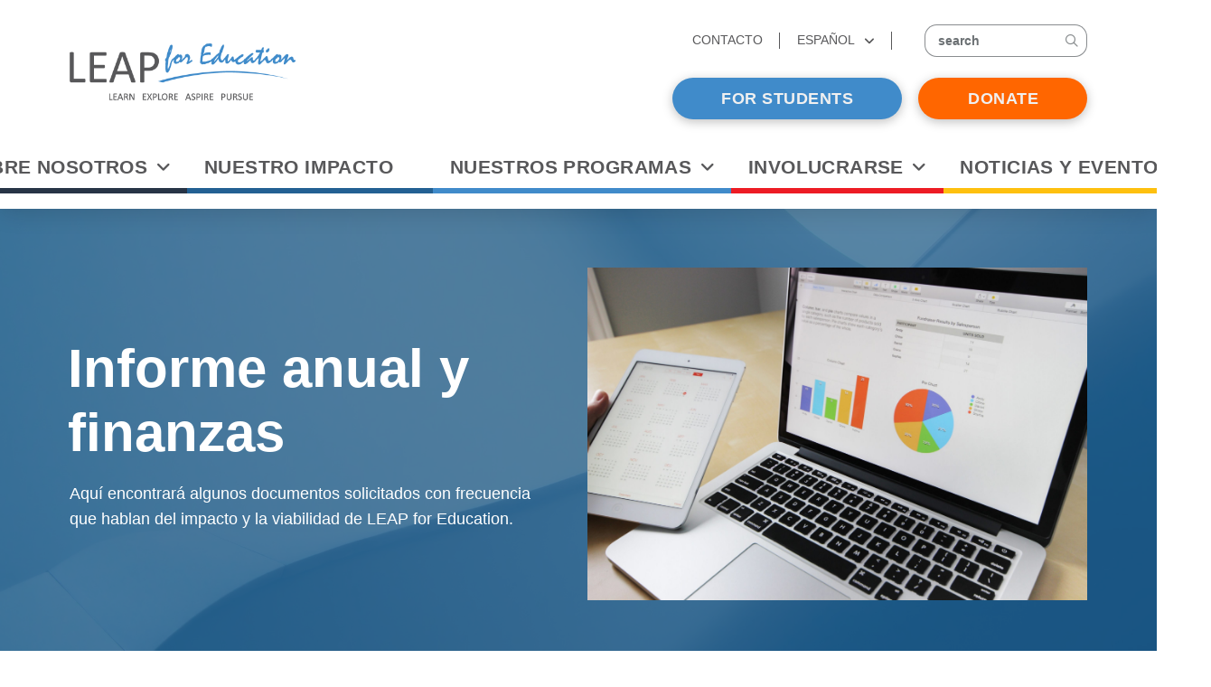

--- FILE ---
content_type: text/html; charset=UTF-8
request_url: https://leap4ed.org/nuestro-impacto/informe-anual-y-finanzas/?lang=es
body_size: 31358
content:
<!DOCTYPE html>
<html class="no-js" lang="es-ES">
<head>
<meta charset="UTF-8">
<meta name="viewport" content="width=device-width, initial-scale=1.0">
<link rel="pingback" href="https://leap4ed.org/xmlrpc.php">
<meta name='robots' content='index, follow, max-image-preview:large, max-snippet:-1, max-video-preview:-1' />

	<!-- This site is optimized with the Yoast SEO plugin v26.7 - https://yoast.com/wordpress/plugins/seo/ -->
	<title>Informe anual y finanzas - LEAP for Education</title>
	<meta name="description" content="En la página de Informe Anual y Finanzas encontrará algunos documentos solicitados con frecuencia que hablan del impacto y la viabilidad de LEAP for Education." />
	<link rel="canonical" href="https://leap4ed.org/nuestro-impacto/informe-anual-y-finanzas/?lang=es" />
	<meta property="og:locale" content="es_ES" />
	<meta property="og:type" content="article" />
	<meta property="og:title" content="Informe anual y finanzas - LEAP for Education" />
	<meta property="og:description" content="En la página de Informe Anual y Finanzas encontrará algunos documentos solicitados con frecuencia que hablan del impacto y la viabilidad de LEAP for Education." />
	<meta property="og:url" content="https://leap4ed.org/nuestro-impacto/informe-anual-y-finanzas/?lang=es" />
	<meta property="og:site_name" content="LEAP for Education" />
	<meta property="article:modified_time" content="2025-12-03T18:47:25+00:00" />
	<meta property="og:image" content="https://leap4ed.org/wp-content/uploads/2021/11/abstract-blue-background.jpg" />
	<meta property="og:image:width" content="1920" />
	<meta property="og:image:height" content="1280" />
	<meta property="og:image:type" content="image/jpeg" />
	<meta name="twitter:card" content="summary_large_image" />
	<meta name="twitter:label1" content="Tiempo de lectura" />
	<meta name="twitter:data1" content="1 minuto" />
	<script type="application/ld+json" class="yoast-schema-graph">{"@context":"https://schema.org","@graph":[{"@type":"WebPage","@id":"https://leap4ed.org/nuestro-impacto/informe-anual-y-finanzas/?lang=es","url":"https://leap4ed.org/nuestro-impacto/informe-anual-y-finanzas/?lang=es","name":"Informe anual y finanzas - LEAP for Education","isPartOf":{"@id":"https://leap4ed.org/?lang=es/#website"},"primaryImageOfPage":{"@id":"https://leap4ed.org/nuestro-impacto/informe-anual-y-finanzas/?lang=es#primaryimage"},"image":{"@id":"https://leap4ed.org/nuestro-impacto/informe-anual-y-finanzas/?lang=es#primaryimage"},"thumbnailUrl":"https://leap4ed.org/wp-content/uploads/2021/11/abstract-blue-background.jpg","datePublished":"2022-11-04T18:15:49+00:00","dateModified":"2025-12-03T18:47:25+00:00","description":"En la página de Informe Anual y Finanzas encontrará algunos documentos solicitados con frecuencia que hablan del impacto y la viabilidad de LEAP for Education.","breadcrumb":{"@id":"https://leap4ed.org/nuestro-impacto/informe-anual-y-finanzas/?lang=es#breadcrumb"},"inLanguage":"es","potentialAction":[{"@type":"ReadAction","target":["https://leap4ed.org/nuestro-impacto/informe-anual-y-finanzas/?lang=es"]}]},{"@type":"ImageObject","inLanguage":"es","@id":"https://leap4ed.org/nuestro-impacto/informe-anual-y-finanzas/?lang=es#primaryimage","url":"https://leap4ed.org/wp-content/uploads/2021/11/abstract-blue-background.jpg","contentUrl":"https://leap4ed.org/wp-content/uploads/2021/11/abstract-blue-background.jpg","width":1920,"height":1280},{"@type":"BreadcrumbList","@id":"https://leap4ed.org/nuestro-impacto/informe-anual-y-finanzas/?lang=es#breadcrumb","itemListElement":[{"@type":"ListItem","position":1,"name":"Home","item":"https://leap4ed.org/pagina-principal/?lang=es"},{"@type":"ListItem","position":2,"name":"Nuestro impacto","item":"https://leap4ed.org/nuestro-impacto/?lang=es"},{"@type":"ListItem","position":3,"name":"Informe anual y finanzas"}]},{"@type":"WebSite","@id":"https://leap4ed.org/?lang=es/#website","url":"https://leap4ed.org/?lang=es/","name":"LEAP for Education","description":"Empowering students to Learn, Explore, Aspire and Pursue","potentialAction":[{"@type":"SearchAction","target":{"@type":"EntryPoint","urlTemplate":"https://leap4ed.org/?lang=es/?s={search_term_string}"},"query-input":{"@type":"PropertyValueSpecification","valueRequired":true,"valueName":"search_term_string"}}],"inLanguage":"es"}]}</script>
	<!-- / Yoast SEO plugin. -->


<link rel='dns-prefetch' href='//static.addtoany.com' />
<link rel='dns-prefetch' href='//fonts.googleapis.com' />
<link rel="alternate" type="application/rss+xml" title="LEAP for Education &raquo; Feed" href="https://leap4ed.org/feed/?lang=es" />
<link rel="alternate" type="application/rss+xml" title="LEAP for Education &raquo; Feed de los comentarios" href="https://leap4ed.org/comments/feed/?lang=es" />
<link rel="alternate" title="oEmbed (JSON)" type="application/json+oembed" href="https://leap4ed.org/wp-json/oembed/1.0/embed?url=https%3A%2F%2Fleap4ed.org%2Fnuestro-impacto%2Finforme-anual-y-finanzas%2F%3Flang%3Des" />
<link rel="alternate" title="oEmbed (XML)" type="text/xml+oembed" href="https://leap4ed.org/wp-json/oembed/1.0/embed?url=https%3A%2F%2Fleap4ed.org%2Fnuestro-impacto%2Finforme-anual-y-finanzas%2F%3Flang%3Des&#038;format=xml" />
<style id='wp-img-auto-sizes-contain-inline-css' type='text/css'>
img:is([sizes=auto i],[sizes^="auto," i]){contain-intrinsic-size:3000px 1500px}
/*# sourceURL=wp-img-auto-sizes-contain-inline-css */
</style>
<link rel='stylesheet' id='genesis-blocks-style-css-css' href='https://leap4ed.org/wp-content/plugins/genesis-blocks/dist/style-blocks.build.css?ver=1765208164' type='text/css' media='all' />
<link rel='stylesheet' id='jquery.nice-select-css' href='https://leap4ed.org/wp-content/plugins/mec-fluent-layouts//assets/libs/nice-select.min.css?ver=1.1.0' type='text/css' media='all' />
<link rel='stylesheet' id='mec-select2-style-css' href='https://leap4ed.org/wp-content/plugins/modern-events-calendar/assets/packages/select2/select2.min.css?ver=6.6.1' type='text/css' media='all' />
<link rel='stylesheet' id='mec-font-icons-css' href='https://leap4ed.org/wp-content/plugins/modern-events-calendar/assets/css/iconfonts.css?ver=6.9' type='text/css' media='all' />
<link rel='stylesheet' id='mec-frontend-style-css' href='https://leap4ed.org/wp-content/plugins/modern-events-calendar/assets/css/frontend.min.css?ver=6.6.1' type='text/css' media='all' />
<link rel='stylesheet' id='mec-tooltip-style-css' href='https://leap4ed.org/wp-content/plugins/modern-events-calendar/assets/packages/tooltip/tooltip.css?ver=6.9' type='text/css' media='all' />
<link rel='stylesheet' id='mec-tooltip-shadow-style-css' href='https://leap4ed.org/wp-content/plugins/modern-events-calendar/assets/packages/tooltip/tooltipster-sideTip-shadow.min.css?ver=6.9' type='text/css' media='all' />
<link rel='stylesheet' id='featherlight-css' href='https://leap4ed.org/wp-content/plugins/modern-events-calendar/assets/packages/featherlight/featherlight.css?ver=6.9' type='text/css' media='all' />
<link rel='stylesheet' id='mec-lity-style-css' href='https://leap4ed.org/wp-content/plugins/modern-events-calendar/assets/packages/lity/lity.min.css?ver=6.9' type='text/css' media='all' />
<link rel='stylesheet' id='mec-general-calendar-style-css' href='https://leap4ed.org/wp-content/plugins/modern-events-calendar/assets/css/mec-general-calendar.css?ver=6.9' type='text/css' media='all' />
<style id='wp-emoji-styles-inline-css' type='text/css'>

	img.wp-smiley, img.emoji {
		display: inline !important;
		border: none !important;
		box-shadow: none !important;
		height: 1em !important;
		width: 1em !important;
		margin: 0 0.07em !important;
		vertical-align: -0.1em !important;
		background: none !important;
		padding: 0 !important;
	}
/*# sourceURL=wp-emoji-styles-inline-css */
</style>
<link rel='stylesheet' id='wp-block-library-css' href='https://leap4ed.org/wp-includes/css/dist/block-library/style.min.css?ver=6.9' type='text/css' media='all' />
<style id='global-styles-inline-css' type='text/css'>
:root{--wp--preset--aspect-ratio--square: 1;--wp--preset--aspect-ratio--4-3: 4/3;--wp--preset--aspect-ratio--3-4: 3/4;--wp--preset--aspect-ratio--3-2: 3/2;--wp--preset--aspect-ratio--2-3: 2/3;--wp--preset--aspect-ratio--16-9: 16/9;--wp--preset--aspect-ratio--9-16: 9/16;--wp--preset--color--black: #000000;--wp--preset--color--cyan-bluish-gray: #abb8c3;--wp--preset--color--white: #ffffff;--wp--preset--color--pale-pink: #f78da7;--wp--preset--color--vivid-red: #cf2e2e;--wp--preset--color--luminous-vivid-orange: #ff6900;--wp--preset--color--luminous-vivid-amber: #fcb900;--wp--preset--color--light-green-cyan: #7bdcb5;--wp--preset--color--vivid-green-cyan: #00d084;--wp--preset--color--pale-cyan-blue: #8ed1fc;--wp--preset--color--vivid-cyan-blue: #0693e3;--wp--preset--color--vivid-purple: #9b51e0;--wp--preset--gradient--vivid-cyan-blue-to-vivid-purple: linear-gradient(135deg,rgb(6,147,227) 0%,rgb(155,81,224) 100%);--wp--preset--gradient--light-green-cyan-to-vivid-green-cyan: linear-gradient(135deg,rgb(122,220,180) 0%,rgb(0,208,130) 100%);--wp--preset--gradient--luminous-vivid-amber-to-luminous-vivid-orange: linear-gradient(135deg,rgb(252,185,0) 0%,rgb(255,105,0) 100%);--wp--preset--gradient--luminous-vivid-orange-to-vivid-red: linear-gradient(135deg,rgb(255,105,0) 0%,rgb(207,46,46) 100%);--wp--preset--gradient--very-light-gray-to-cyan-bluish-gray: linear-gradient(135deg,rgb(238,238,238) 0%,rgb(169,184,195) 100%);--wp--preset--gradient--cool-to-warm-spectrum: linear-gradient(135deg,rgb(74,234,220) 0%,rgb(151,120,209) 20%,rgb(207,42,186) 40%,rgb(238,44,130) 60%,rgb(251,105,98) 80%,rgb(254,248,76) 100%);--wp--preset--gradient--blush-light-purple: linear-gradient(135deg,rgb(255,206,236) 0%,rgb(152,150,240) 100%);--wp--preset--gradient--blush-bordeaux: linear-gradient(135deg,rgb(254,205,165) 0%,rgb(254,45,45) 50%,rgb(107,0,62) 100%);--wp--preset--gradient--luminous-dusk: linear-gradient(135deg,rgb(255,203,112) 0%,rgb(199,81,192) 50%,rgb(65,88,208) 100%);--wp--preset--gradient--pale-ocean: linear-gradient(135deg,rgb(255,245,203) 0%,rgb(182,227,212) 50%,rgb(51,167,181) 100%);--wp--preset--gradient--electric-grass: linear-gradient(135deg,rgb(202,248,128) 0%,rgb(113,206,126) 100%);--wp--preset--gradient--midnight: linear-gradient(135deg,rgb(2,3,129) 0%,rgb(40,116,252) 100%);--wp--preset--font-size--small: 13px;--wp--preset--font-size--medium: 20px;--wp--preset--font-size--large: 36px;--wp--preset--font-size--x-large: 42px;--wp--preset--spacing--20: 0.44rem;--wp--preset--spacing--30: 0.67rem;--wp--preset--spacing--40: 1rem;--wp--preset--spacing--50: 1.5rem;--wp--preset--spacing--60: 2.25rem;--wp--preset--spacing--70: 3.38rem;--wp--preset--spacing--80: 5.06rem;--wp--preset--shadow--natural: 6px 6px 9px rgba(0, 0, 0, 0.2);--wp--preset--shadow--deep: 12px 12px 50px rgba(0, 0, 0, 0.4);--wp--preset--shadow--sharp: 6px 6px 0px rgba(0, 0, 0, 0.2);--wp--preset--shadow--outlined: 6px 6px 0px -3px rgb(255, 255, 255), 6px 6px rgb(0, 0, 0);--wp--preset--shadow--crisp: 6px 6px 0px rgb(0, 0, 0);}:where(.is-layout-flex){gap: 0.5em;}:where(.is-layout-grid){gap: 0.5em;}body .is-layout-flex{display: flex;}.is-layout-flex{flex-wrap: wrap;align-items: center;}.is-layout-flex > :is(*, div){margin: 0;}body .is-layout-grid{display: grid;}.is-layout-grid > :is(*, div){margin: 0;}:where(.wp-block-columns.is-layout-flex){gap: 2em;}:where(.wp-block-columns.is-layout-grid){gap: 2em;}:where(.wp-block-post-template.is-layout-flex){gap: 1.25em;}:where(.wp-block-post-template.is-layout-grid){gap: 1.25em;}.has-black-color{color: var(--wp--preset--color--black) !important;}.has-cyan-bluish-gray-color{color: var(--wp--preset--color--cyan-bluish-gray) !important;}.has-white-color{color: var(--wp--preset--color--white) !important;}.has-pale-pink-color{color: var(--wp--preset--color--pale-pink) !important;}.has-vivid-red-color{color: var(--wp--preset--color--vivid-red) !important;}.has-luminous-vivid-orange-color{color: var(--wp--preset--color--luminous-vivid-orange) !important;}.has-luminous-vivid-amber-color{color: var(--wp--preset--color--luminous-vivid-amber) !important;}.has-light-green-cyan-color{color: var(--wp--preset--color--light-green-cyan) !important;}.has-vivid-green-cyan-color{color: var(--wp--preset--color--vivid-green-cyan) !important;}.has-pale-cyan-blue-color{color: var(--wp--preset--color--pale-cyan-blue) !important;}.has-vivid-cyan-blue-color{color: var(--wp--preset--color--vivid-cyan-blue) !important;}.has-vivid-purple-color{color: var(--wp--preset--color--vivid-purple) !important;}.has-black-background-color{background-color: var(--wp--preset--color--black) !important;}.has-cyan-bluish-gray-background-color{background-color: var(--wp--preset--color--cyan-bluish-gray) !important;}.has-white-background-color{background-color: var(--wp--preset--color--white) !important;}.has-pale-pink-background-color{background-color: var(--wp--preset--color--pale-pink) !important;}.has-vivid-red-background-color{background-color: var(--wp--preset--color--vivid-red) !important;}.has-luminous-vivid-orange-background-color{background-color: var(--wp--preset--color--luminous-vivid-orange) !important;}.has-luminous-vivid-amber-background-color{background-color: var(--wp--preset--color--luminous-vivid-amber) !important;}.has-light-green-cyan-background-color{background-color: var(--wp--preset--color--light-green-cyan) !important;}.has-vivid-green-cyan-background-color{background-color: var(--wp--preset--color--vivid-green-cyan) !important;}.has-pale-cyan-blue-background-color{background-color: var(--wp--preset--color--pale-cyan-blue) !important;}.has-vivid-cyan-blue-background-color{background-color: var(--wp--preset--color--vivid-cyan-blue) !important;}.has-vivid-purple-background-color{background-color: var(--wp--preset--color--vivid-purple) !important;}.has-black-border-color{border-color: var(--wp--preset--color--black) !important;}.has-cyan-bluish-gray-border-color{border-color: var(--wp--preset--color--cyan-bluish-gray) !important;}.has-white-border-color{border-color: var(--wp--preset--color--white) !important;}.has-pale-pink-border-color{border-color: var(--wp--preset--color--pale-pink) !important;}.has-vivid-red-border-color{border-color: var(--wp--preset--color--vivid-red) !important;}.has-luminous-vivid-orange-border-color{border-color: var(--wp--preset--color--luminous-vivid-orange) !important;}.has-luminous-vivid-amber-border-color{border-color: var(--wp--preset--color--luminous-vivid-amber) !important;}.has-light-green-cyan-border-color{border-color: var(--wp--preset--color--light-green-cyan) !important;}.has-vivid-green-cyan-border-color{border-color: var(--wp--preset--color--vivid-green-cyan) !important;}.has-pale-cyan-blue-border-color{border-color: var(--wp--preset--color--pale-cyan-blue) !important;}.has-vivid-cyan-blue-border-color{border-color: var(--wp--preset--color--vivid-cyan-blue) !important;}.has-vivid-purple-border-color{border-color: var(--wp--preset--color--vivid-purple) !important;}.has-vivid-cyan-blue-to-vivid-purple-gradient-background{background: var(--wp--preset--gradient--vivid-cyan-blue-to-vivid-purple) !important;}.has-light-green-cyan-to-vivid-green-cyan-gradient-background{background: var(--wp--preset--gradient--light-green-cyan-to-vivid-green-cyan) !important;}.has-luminous-vivid-amber-to-luminous-vivid-orange-gradient-background{background: var(--wp--preset--gradient--luminous-vivid-amber-to-luminous-vivid-orange) !important;}.has-luminous-vivid-orange-to-vivid-red-gradient-background{background: var(--wp--preset--gradient--luminous-vivid-orange-to-vivid-red) !important;}.has-very-light-gray-to-cyan-bluish-gray-gradient-background{background: var(--wp--preset--gradient--very-light-gray-to-cyan-bluish-gray) !important;}.has-cool-to-warm-spectrum-gradient-background{background: var(--wp--preset--gradient--cool-to-warm-spectrum) !important;}.has-blush-light-purple-gradient-background{background: var(--wp--preset--gradient--blush-light-purple) !important;}.has-blush-bordeaux-gradient-background{background: var(--wp--preset--gradient--blush-bordeaux) !important;}.has-luminous-dusk-gradient-background{background: var(--wp--preset--gradient--luminous-dusk) !important;}.has-pale-ocean-gradient-background{background: var(--wp--preset--gradient--pale-ocean) !important;}.has-electric-grass-gradient-background{background: var(--wp--preset--gradient--electric-grass) !important;}.has-midnight-gradient-background{background: var(--wp--preset--gradient--midnight) !important;}.has-small-font-size{font-size: var(--wp--preset--font-size--small) !important;}.has-medium-font-size{font-size: var(--wp--preset--font-size--medium) !important;}.has-large-font-size{font-size: var(--wp--preset--font-size--large) !important;}.has-x-large-font-size{font-size: var(--wp--preset--font-size--x-large) !important;}
/*# sourceURL=global-styles-inline-css */
</style>

<style id='classic-theme-styles-inline-css' type='text/css'>
/*! This file is auto-generated */
.wp-block-button__link{color:#fff;background-color:#32373c;border-radius:9999px;box-shadow:none;text-decoration:none;padding:calc(.667em + 2px) calc(1.333em + 2px);font-size:1.125em}.wp-block-file__button{background:#32373c;color:#fff;text-decoration:none}
/*# sourceURL=/wp-includes/css/classic-themes.min.css */
</style>
<link rel='stylesheet' id='cpsh-shortcodes-css' href='https://leap4ed.org/wp-content/plugins/column-shortcodes//assets/css/shortcodes.css?ver=1.0.1' type='text/css' media='all' />
<link rel='stylesheet' id='mec-fluent-layouts-google-fonts-css' href='https://fonts.googleapis.com/css2?family=DM+Sans%3Aital%2Cwght%400%2C400%3B0%2C500%3B0%2C700%3B1%2C400%3B1%2C500%3B1%2C700&#038;display=swap&#038;ver=6.9' type='text/css' media='all' />
<link rel='stylesheet' id='mec-fluent-layouts-css' href='https://leap4ed.org/wp-content/plugins/mec-fluent-layouts//assets/mec-fluent-layouts.min.css?ver=1.0.0' type='text/css' media='all' />
<link rel='stylesheet' id='mec-fluent-layouts-single-css' href='https://leap4ed.org/wp-content/plugins/mec-fluent-layouts//assets/mec-fluent-layouts-single.min.css?ver=1.0.0' type='text/css' media='all' />
<link rel='stylesheet' id='menu-image-css' href='https://leap4ed.org/wp-content/plugins/menu-image/includes/css/menu-image.css?ver=3.13' type='text/css' media='all' />
<link rel='stylesheet' id='dashicons-css' href='https://leap4ed.org/wp-includes/css/dashicons.min.css?ver=6.9' type='text/css' media='all' />
<link rel='stylesheet' id='searchandfilter-css' href='https://leap4ed.org/wp-content/plugins/search-filter/style.css?ver=1' type='text/css' media='all' />
<link rel='stylesheet' id='wpml-menu-item-0-css' href='https://leap4ed.org/wp-content/plugins/sitepress-multilingual-cms/templates/language-switchers/menu-item/style.min.css?ver=1' type='text/css' media='all' />
<link rel='stylesheet' id='x-stack-css' href='https://leap4ed.org/wp-content/themes/pro/framework/dist/css/site/stacks/integrity-light.css?ver=6.7.11' type='text/css' media='all' />
<link rel='stylesheet' id='x-child-css' href='https://leap4ed.org/wp-content/themes/pro-child/style.css?ver=6.7.11' type='text/css' media='all' />
<link rel='stylesheet' id='addtoany-css' href='https://leap4ed.org/wp-content/plugins/add-to-any/addtoany.min.css?ver=1.16' type='text/css' media='all' />
<style id='cs-inline-css' type='text/css'>
@media (min-width:1200px){.x-hide-xl{display:none !important;}}@media (min-width:979px) and (max-width:1199px){.x-hide-lg{display:none !important;}}@media (min-width:767px) and (max-width:978px){.x-hide-md{display:none !important;}}@media (min-width:480px) and (max-width:766px){.x-hide-sm{display:none !important;}}@media (max-width:479px){.x-hide-xs{display:none !important;}} a,h1 a:hover,h2 a:hover,h3 a:hover,h4 a:hover,h5 a:hover,h6 a:hover,.x-breadcrumb-wrap a:hover,.widget ul li a:hover,.widget ol li a:hover,.widget.widget_text ul li a,.widget.widget_text ol li a,.widget_nav_menu .current-menu-item > a,.x-accordion-heading .x-accordion-toggle:hover,.x-comment-author a:hover,.x-comment-time:hover,.x-recent-posts a:hover .h-recent-posts{color:#408BCA;}a:hover,.widget.widget_text ul li a:hover,.widget.widget_text ol li a:hover,.x-twitter-widget ul li a:hover{color:#236093;}.rev_slider_wrapper,a.x-img-thumbnail:hover,.x-slider-container.below,.page-template-template-blank-3-php .x-slider-container.above,.page-template-template-blank-6-php .x-slider-container.above{border-color:#408BCA;}.entry-thumb:before,.x-pagination span.current,.woocommerce-pagination span[aria-current],.flex-direction-nav a,.flex-control-nav a:hover,.flex-control-nav a.flex-active,.mejs-time-current,.x-dropcap,.x-skill-bar .bar,.x-pricing-column.featured h2,.h-comments-title small,.x-entry-share .x-share:hover,.x-highlight,.x-recent-posts .x-recent-posts-img:after{background-color:#408BCA;}.x-nav-tabs > .active > a,.x-nav-tabs > .active > a:hover{box-shadow:inset 0 3px 0 0 #408BCA;}.x-main{width:calc(72% - 2.463055%);}.x-sidebar{width:calc(100% - 2.463055% - 72%);}.x-comment-author,.x-comment-time,.comment-form-author label,.comment-form-email label,.comment-form-url label,.comment-form-rating label,.comment-form-comment label,.widget_calendar #wp-calendar caption,.widget.widget_rss li .rsswidget{font-family:"Lato",sans-serif;font-weight:700;}.p-landmark-sub,.p-meta,input,button,select,textarea{font-family:"Lato",sans-serif;}.widget ul li a,.widget ol li a,.x-comment-time{color:#273446;}.widget_text ol li a,.widget_text ul li a{color:#408BCA;}.widget_text ol li a:hover,.widget_text ul li a:hover{color:#236093;}.comment-form-author label,.comment-form-email label,.comment-form-url label,.comment-form-rating label,.comment-form-comment label,.widget_calendar #wp-calendar th,.p-landmark-sub strong,.widget_tag_cloud .tagcloud a:hover,.widget_tag_cloud .tagcloud a:active,.entry-footer a:hover,.entry-footer a:active,.x-breadcrumbs .current,.x-comment-author,.x-comment-author a{color:#272727;}.widget_calendar #wp-calendar th{border-color:#272727;}.h-feature-headline span i{background-color:#272727;}@media (max-width:978.98px){}html{font-size:18px;}@media (min-width:479px){html{font-size:18px;}}@media (min-width:766px){html{font-size:18px;}}@media (min-width:978px){html{font-size:18px;}}@media (min-width:1199px){html{font-size:18px;}}body{font-style:normal;font-weight:400;color:#273446;background:#FFFFFF;}.w-b{font-weight:400 !important;}h1,h2,h3,h4,h5,h6,.h1,.h2,.h3,.h4,.h5,.h6,.x-text-headline{font-family:"Lato",sans-serif;font-style:normal;font-weight:700;}h1,.h1{letter-spacing:-0.035em;}h2,.h2{letter-spacing:-0.035em;}h3,.h3{letter-spacing:-0.035em;}h4,.h4{letter-spacing:-0.035em;}h5,.h5{letter-spacing:-0.035em;}h6,.h6{letter-spacing:-0.035em;}.w-h{font-weight:700 !important;}.x-container.width{width:88%;}.x-container.max{max-width:1400px;}.x-bar-content.x-container.width{flex-basis:88%;}.x-main.full{float:none;clear:both;display:block;width:auto;}@media (max-width:978.98px){.x-main.full,.x-main.left,.x-main.right,.x-sidebar.left,.x-sidebar.right{float:none;display:block;width:auto !important;}}.entry-header,.entry-content{font-size:1rem;}body,input,button,select,textarea{font-family:"Lato",sans-serif;}h1,h2,h3,h4,h5,h6,.h1,.h2,.h3,.h4,.h5,.h6,h1 a,h2 a,h3 a,h4 a,h5 a,h6 a,.h1 a,.h2 a,.h3 a,.h4 a,.h5 a,.h6 a,blockquote{color:#272727;}.cfc-h-tx{color:#272727 !important;}.cfc-h-bd{border-color:#272727 !important;}.cfc-h-bg{background-color:#272727 !important;}.cfc-b-tx{color:#273446 !important;}.cfc-b-bd{border-color:#273446 !important;}.cfc-b-bg{background-color:#273446 !important;}.x-btn,.button,[type="submit"]{color:#ffffff;border-color:#408BCA;background-color:#408BCA;text-shadow:0 0.075em 0.075em rgba(0,0,0,0.5);border-radius:0.25em;}.x-btn:hover,.button:hover,[type="submit"]:hover{color:#ffffff;border-color:#236093;background-color:#236093;text-shadow:0 0.075em 0.075em rgba(0,0,0,0.5);}.x-btn.x-btn-real,.x-btn.x-btn-real:hover{margin-bottom:0.25em;text-shadow:0 0.075em 0.075em rgba(0,0,0,0.65);}.x-btn.x-btn-real{box-shadow:0 0.25em 0 0 transparent,0 4px 9px rgba(0,0,0,0.75);}.x-btn.x-btn-real:hover{box-shadow:0 0.25em 0 0 transparent,0 4px 9px rgba(0,0,0,0.75);}.x-btn.x-btn-flat,.x-btn.x-btn-flat:hover{margin-bottom:0;text-shadow:0 0.075em 0.075em rgba(0,0,0,0.65);box-shadow:none;}.x-btn.x-btn-transparent,.x-btn.x-btn-transparent:hover{margin-bottom:0;border-width:3px;text-shadow:none;text-transform:uppercase;background-color:transparent;box-shadow:none;}.bg .mejs-container,.x-video .mejs-container{position:unset !important;} @font-face{font-family:'FontAwesomePro';font-style:normal;font-weight:900;font-display:block;src:url('https://leap4ed.org/wp-content/themes/pro/cornerstone/assets/fonts/fa-solid-900.woff2?ver=6.7.2') format('woff2'),url('https://leap4ed.org/wp-content/themes/pro/cornerstone/assets/fonts/fa-solid-900.ttf?ver=6.7.2') format('truetype');}[data-x-fa-pro-icon]{font-family:"FontAwesomePro" !important;}[data-x-fa-pro-icon]:before{content:attr(data-x-fa-pro-icon);}[data-x-icon],[data-x-icon-o],[data-x-icon-l],[data-x-icon-s],[data-x-icon-b],[data-x-icon-sr],[data-x-icon-ss],[data-x-icon-sl],[data-x-fa-pro-icon],[class*="cs-fa-"]{display:inline-flex;font-style:normal;font-weight:400;text-decoration:inherit;text-rendering:auto;-webkit-font-smoothing:antialiased;-moz-osx-font-smoothing:grayscale;}[data-x-icon].left,[data-x-icon-o].left,[data-x-icon-l].left,[data-x-icon-s].left,[data-x-icon-b].left,[data-x-icon-sr].left,[data-x-icon-ss].left,[data-x-icon-sl].left,[data-x-fa-pro-icon].left,[class*="cs-fa-"].left{margin-right:0.5em;}[data-x-icon].right,[data-x-icon-o].right,[data-x-icon-l].right,[data-x-icon-s].right,[data-x-icon-b].right,[data-x-icon-sr].right,[data-x-icon-ss].right,[data-x-icon-sl].right,[data-x-fa-pro-icon].right,[class*="cs-fa-"].right{margin-left:0.5em;}[data-x-icon]:before,[data-x-icon-o]:before,[data-x-icon-l]:before,[data-x-icon-s]:before,[data-x-icon-b]:before,[data-x-icon-sr]:before,[data-x-icon-ss]:before,[data-x-icon-sl]:before,[data-x-fa-pro-icon]:before,[class*="cs-fa-"]:before{line-height:1;}@font-face{font-family:'FontAwesome';font-style:normal;font-weight:900;font-display:block;src:url('https://leap4ed.org/wp-content/themes/pro/cornerstone/assets/fonts/fa-solid-900.woff2?ver=6.7.2') format('woff2'),url('https://leap4ed.org/wp-content/themes/pro/cornerstone/assets/fonts/fa-solid-900.ttf?ver=6.7.2') format('truetype');}[data-x-icon],[data-x-icon-s],[data-x-icon][class*="cs-fa-"]{font-family:"FontAwesome" !important;font-weight:900;}[data-x-icon]:before,[data-x-icon][class*="cs-fa-"]:before{content:attr(data-x-icon);}[data-x-icon-s]:before{content:attr(data-x-icon-s);}@font-face{font-family:'FontAwesomeRegular';font-style:normal;font-weight:400;font-display:block;src:url('https://leap4ed.org/wp-content/themes/pro/cornerstone/assets/fonts/fa-regular-400.woff2?ver=6.7.2') format('woff2'),url('https://leap4ed.org/wp-content/themes/pro/cornerstone/assets/fonts/fa-regular-400.ttf?ver=6.7.2') format('truetype');}@font-face{font-family:'FontAwesomePro';font-style:normal;font-weight:400;font-display:block;src:url('https://leap4ed.org/wp-content/themes/pro/cornerstone/assets/fonts/fa-regular-400.woff2?ver=6.7.2') format('woff2'),url('https://leap4ed.org/wp-content/themes/pro/cornerstone/assets/fonts/fa-regular-400.ttf?ver=6.7.2') format('truetype');}[data-x-icon-o]{font-family:"FontAwesomeRegular" !important;}[data-x-icon-o]:before{content:attr(data-x-icon-o);}@font-face{font-family:'FontAwesomeLight';font-style:normal;font-weight:300;font-display:block;src:url('https://leap4ed.org/wp-content/themes/pro/cornerstone/assets/fonts/fa-light-300.woff2?ver=6.7.2') format('woff2'),url('https://leap4ed.org/wp-content/themes/pro/cornerstone/assets/fonts/fa-light-300.ttf?ver=6.7.2') format('truetype');}@font-face{font-family:'FontAwesomePro';font-style:normal;font-weight:300;font-display:block;src:url('https://leap4ed.org/wp-content/themes/pro/cornerstone/assets/fonts/fa-light-300.woff2?ver=6.7.2') format('woff2'),url('https://leap4ed.org/wp-content/themes/pro/cornerstone/assets/fonts/fa-light-300.ttf?ver=6.7.2') format('truetype');}[data-x-icon-l]{font-family:"FontAwesomeLight" !important;font-weight:300;}[data-x-icon-l]:before{content:attr(data-x-icon-l);}@font-face{font-family:'FontAwesomeBrands';font-style:normal;font-weight:normal;font-display:block;src:url('https://leap4ed.org/wp-content/themes/pro/cornerstone/assets/fonts/fa-brands-400.woff2?ver=6.7.2') format('woff2'),url('https://leap4ed.org/wp-content/themes/pro/cornerstone/assets/fonts/fa-brands-400.ttf?ver=6.7.2') format('truetype');}[data-x-icon-b]{font-family:"FontAwesomeBrands" !important;}[data-x-icon-b]:before{content:attr(data-x-icon-b);}.widget.widget_rss li .rsswidget:before{content:"\f35d";padding-right:0.4em;font-family:"FontAwesome";} .me-0.x-bar{height:auto;padding-top:1.5em;padding-right:0px;padding-bottom:.5em;padding-left:0px;}.me-0 .x-bar-content{height:auto;}.me-0.x-bar-space{height:auto;}.me-1.x-bar{border-top-width:0;border-right-width:0;border-bottom-width:0;border-left-width:0;font-size:1em;background-color:#ffffff;}.me-1 .x-bar-content{display:flex;flex-direction:row;align-items:center;}.me-1.x-bar-outer-spacers:after,.me-1.x-bar-outer-spacers:before{flex-basis:20px;width:20px!important;height:20px;}.me-1.x-bar-space{font-size:1em;}.me-2.x-bar{z-index:9999;}.me-2 .x-bar-content{justify-content:space-between;}.me-3.x-bar{height:100px;}.me-3 .x-bar-content{flex-grow:0;flex-shrink:1;flex-basis:100%;height:100px;}.me-3.x-bar-space{height:100px;}.me-4.x-bar{box-shadow:0px 3px 25px 0px rgba(0,0,0,0.15);}.me-5.x-bar{height:90px;z-index:9998;}.me-5 .x-bar-content{justify-content:center;height:90px;}.me-5.x-bar-space{height:90px;}.me-6{transition-duration:0ms;}.me-6 .x-anchor-text-primary {transition-duration:0ms;}.me-6 .x-anchor-text-secondary {transition-duration:0ms;}.me-6 .x-graphic-child {transition-duration:0ms;}.me-7.x-bar-container{display:flex;flex-direction:row;align-items:center;flex-basis:auto;border-top-width:0;border-right-width:0;border-bottom-width:0;border-left-width:0;font-size:1em;}.me-8.x-bar-container{justify-content:flex-start;}.me-9.x-bar-container{flex-grow:1;flex-shrink:0;}.me-a.x-bar-container{z-index:9999;}.me-b.x-bar-container{justify-content:space-between;flex-grow:0;flex-shrink:1;}.me-c.x-bar-container{z-index:auto;}.me-d.x-bar-container{justify-content:center;}.me-e.x-image{font-size:1em;max-width:250px;border-top-width:0;border-right-width:0;border-bottom-width:0;border-left-width:0;}.me-e.x-image img{aspect-ratio:auto;}.me-f.x-text{border-top-width:0;border-right-width:0;border-bottom-width:0;border-left-width:0;font-family:inherit;font-size:1em;font-style:normal;font-weight:inherit;line-height:1.4;letter-spacing:0em;text-transform:none;color:rgba(0,0,0,1);}.me-f.x-text > :first-child{margin-top:0;}.me-f.x-text > :last-child{margin-bottom:0;}.me-g.x-anchor {height:2.5em;border-top-left-radius:100em;border-top-right-radius:100em;border-bottom-right-radius:100em;border-bottom-left-radius:100em;box-shadow:0em 0.15em 0.65em 0em rgba(0,0,0,0.25);}.me-g.x-anchor .x-anchor-content {padding-right:1em;padding-left:1em;}.me-g.x-anchor .x-graphic {margin-right:5px;margin-left:5px;}.me-g.x-anchor .x-graphic-icon {font-size:1.25em;color:rgba(0,0,0,1);}.me-g.x-anchor:hover .x-graphic-icon,.me-g.x-anchor[class*="active"] .x-graphic-icon,[data-x-effect-provider*="colors"]:hover .me-g.x-anchor .x-graphic-icon {color:rgba(0,0,0,0.5);}.me-g.x-anchor .x-toggle {color:#FFFFFF;}.me-i.x-anchor {border-top-width:0;border-right-width:0;border-bottom-width:0;border-left-width:0;}.me-j.x-anchor {font-size:1em;}.me-j.x-anchor .x-anchor-content {display:flex;align-items:center;}.me-j.x-anchor .x-anchor-text-primary {font-style:normal;}.me-k.x-anchor {background-color:#408BCA;}.me-k.x-anchor:hover,.me-k.x-anchor[class*="active"],[data-x-effect-provider*="colors"]:hover .me-k.x-anchor {background-color:#236093;}.me-l.x-anchor .x-anchor-content {flex-direction:row;}.me-l.x-anchor .x-anchor-text-primary {font-family:Arial,"Helvetica Neue",Helvetica,sans-serif;}.me-m.x-anchor .x-anchor-content {justify-content:center;}.me-n.x-anchor .x-anchor-content {padding-top:0em;padding-bottom:0em;}.me-n.x-anchor .x-graphic {margin-top:5px;margin-bottom:5px;}.me-n.x-anchor .x-graphic-icon {width:auto;border-top-width:0;border-right-width:0;border-bottom-width:0;border-left-width:0;}.me-n.x-anchor .x-toggle-burger {width:10em;margin-top:3em;margin-right:0;margin-bottom:3em;margin-left:0;font-size:2px;}.me-n.x-anchor .x-toggle-burger-bun-t {transform:translate3d(0,calc(3em * -1),0);}.me-n.x-anchor .x-toggle-burger-bun-b {transform:translate3d(0,3em,0);}.me-o.x-anchor .x-anchor-text {margin-top:5px;margin-bottom:5px;}.me-p.x-anchor .x-anchor-text {margin-right:5px;}.me-q.x-anchor .x-anchor-text {margin-left:5px;}.me-r.x-anchor .x-anchor-text-primary {font-size:1em;font-weight:700;}.me-s.x-anchor .x-anchor-text-primary {line-height:1;}.me-t.x-anchor .x-anchor-text-primary {color:#FFFFFF;}.me-u.x-anchor {min-width:100%;height:2em;border-top-width:1px;border-right-width:1px;border-bottom-width:1px;border-left-width:1px;border-top-color:rgba(88,88,90,0.16);border-right-color:rgba(88,88,90,0.16);border-bottom-color:rgba(88,88,90,0.16);border-left-color:rgba(88,88,90,0.16);border-top-left-radius:.75em;border-top-right-radius:.75em;border-bottom-right-radius:.75em;border-bottom-left-radius:.75em;background-color:rgba(255,255,255,1);}.me-u.x-anchor .x-anchor-content {flex-direction:row-reverse;justify-content:space-between;padding-right:.5em;padding-left:.5em;}.me-u.x-anchor .x-anchor-text-primary {font-family:inherit;font-weight:inherit;color:rgba(88,88,90,0.46);}.me-u.x-anchor .x-graphic {margin-right:0em;margin-left:5em;}.me-u.x-anchor .x-graphic-icon {font-size:.75em;color:rgba(88,88,90,0.46);}.me-u.x-anchor:hover .x-graphic-icon,.me-u.x-anchor[class*="active"] .x-graphic-icon,[data-x-effect-provider*="colors"]:hover .me-u.x-anchor .x-graphic-icon {color:#273446;}.me-u.x-anchor .x-toggle {color:rgba(0,0,0,1);}.me-u.x-anchor:hover .x-toggle,.me-u.x-anchor[class*="active"] .x-toggle,[data-x-effect-provider*="colors"]:hover .me-u.x-anchor .x-toggle {color:rgba(0,0,0,0.5);}.me-v.x-anchor {border-top-style:solid;border-right-style:solid;border-bottom-style:solid;border-left-style:solid;}.me-x.x-anchor .x-anchor-text {margin-top:0px;margin-bottom:0px;}.me-y.x-anchor .x-anchor-text-primary {font-size:.75em;}.me-z.x-anchor:hover .x-anchor-text-primary,.me-z.x-anchor[class*="active"] .x-anchor-text-primary,[data-x-effect-provider*="colors"]:hover .me-z.x-anchor .x-anchor-text-primary {color:rgba(0,0,0,0.5);}.me-10.x-anchor {width:100%;border-top-left-radius:1.563em;border-top-right-radius:1.563em;border-bottom-right-radius:1.563em;border-bottom-left-radius:1.563em;}.me-10.x-anchor .x-anchor-content {padding-top:0.5em;padding-right:1.25em;padding-bottom:0.5em;padding-left:0.5em;}.me-10.x-anchor .x-anchor-text-primary,.me-10.x-anchor .x-anchor-text-secondary {overflow-x:hidden;overflow-y:hidden;text-overflow:ellipsis;white-space:nowrap;}.me-10.x-anchor .x-anchor-text-primary {line-height:1.1;}.me-11.x-anchor .x-anchor-text-primary {text-align:center;}.me-12.x-anchor .x-anchor-text-primary {text-transform:uppercase;}.me-13.x-anchor {margin-top:1em;margin-right:0em;margin-bottom:0em;margin-left:0em;background-color:#FF6600;}.me-13.x-anchor:hover,.me-13.x-anchor[class*="active"],[data-x-effect-provider*="colors"]:hover .me-13.x-anchor {background-color:#ED1C24;}.me-13.x-anchor .x-anchor-text-primary {letter-spacing:0.03em;margin-right:calc(0.03em * -1);}.me-14.x-anchor .x-anchor-content {padding-right:0.75em;padding-left:0.75em;}.me-15.x-anchor .x-anchor-content {padding-top:0.75em;}.me-16.x-anchor .x-anchor-content {padding-bottom:0.75em;}.me-16.x-anchor .x-anchor-text {margin-right:auto;}.me-17.x-anchor .x-anchor-text-primary {color:#273446;}.me-18.x-anchor:hover .x-anchor-text-primary,.me-18.x-anchor[class*="active"] .x-anchor-text-primary,[data-x-effect-provider*="colors"]:hover .me-18.x-anchor .x-anchor-text-primary {color:#236093;}.me-19.x-anchor .x-anchor-sub-indicator {margin-top:5px;margin-bottom:5px;font-size:1em;}.me-1a.x-anchor .x-anchor-sub-indicator {margin-right:5px;margin-left:5px;}.me-1b.x-anchor .x-anchor-sub-indicator {color:rgba(0,0,0,1);}.me-1b.x-anchor:hover .x-anchor-sub-indicator,.me-1b.x-anchor[class*="active"] .x-anchor-sub-indicator,[data-x-effect-provider*="colors"]:hover .me-1b.x-anchor .x-anchor-sub-indicator {color:rgba(0,0,0,0.5);}.me-1c.x-anchor .x-anchor-content {padding-top:0.2em;padding-bottom:0.2em;}.me-1c.x-anchor:hover .x-anchor-text-primary,.me-1c.x-anchor[class*="active"] .x-anchor-text-primary,[data-x-effect-provider*="colors"]:hover .me-1c.x-anchor .x-anchor-text-primary {color:#273446;}.me-1c.x-anchor .x-anchor-sub-indicator {margin-top:0px;margin-bottom:0px;font-size:.75em;}.me-1c.x-anchor:hover .x-anchor-sub-indicator,.me-1c.x-anchor[class*="active"] .x-anchor-sub-indicator,[data-x-effect-provider*="colors"]:hover .me-1c.x-anchor .x-anchor-sub-indicator {color:#273446;}.me-1d.x-anchor .x-anchor-text-primary {font-weight:400;line-height:.75;}.me-1e.x-anchor .x-anchor-text-primary {color:#58585A;}.me-1e.x-anchor .x-anchor-sub-indicator {color:#58585A;}.me-1f.x-anchor .x-anchor-content {justify-content:flex-start;}.me-1g.x-anchor .x-anchor-text-primary {color:rgba(0,0,0,1);}.me-1h.x-anchor {border-top-width:0px;border-right-width:0px;border-bottom-width:6px;border-left-width:0px;border-top-color:transparent;border-right-color:transparent;border-bottom-color:#273446;border-left-color:transparent;}.me-1h.x-anchor .x-anchor-content {padding-bottom:0.45em;}.me-1h.x-anchor:hover,.me-1h.x-anchor[class*="active"],[data-x-effect-provider*="colors"]:hover .me-1h.x-anchor {border-top-color:undefined;border-right-color:undefined;border-bottom-color:undefined;border-left-color:undefined;}.me-1h.x-anchor .x-anchor-text-primary {letter-spacing:0.02em;margin-right:calc(0.02em * -1);}.me-1h.x-anchor:hover .x-anchor-sub-indicator,.me-1h.x-anchor[class*="active"] .x-anchor-sub-indicator,[data-x-effect-provider*="colors"]:hover .me-1h.x-anchor .x-anchor-sub-indicator {color:#FFFFFF;}.me-1i.x-anchor .x-anchor-content {flex-wrap:wrap;align-content:center;}.me-1i.x-anchor .x-anchor-text-primary {line-height:1.5;}.me-1j{transition-duration:500ms,0s;transition-timing-function:cubic-bezier(0.400,0.000,0.200,1.000);}.me-1j .x-modal-content-scroll-area{font-size:16px;padding-top:0;padding-bottom:0;}.me-1j:not(.x-active){transition-delay:0s,500ms;}.me-1j .x-modal-close{font-size:1em;color:rgba(255,255,255,0.5);}.me-1j .x-modal-close:focus,.me-1j .x-modal-close:hover{color:rgba(255,255,255,1);}.me-1j .x-modal-content{border-top-width:0;border-right-width:0;border-bottom-width:0;border-left-width:0;transition-duration:500ms;transition-timing-function:cubic-bezier(0.400,0.000,0.200,1.000);}.me-1k .x-modal-content-scroll-area{padding-right:calc(1em * 1.5);padding-left:calc(1em * 1.5);}.me-1k .x-modal-bg{background-color:rgba(0,0,0,0.75);}.me-1k .x-modal-close{width:calc(1em * 1.5);height:calc(1em * 1.5);}.me-1k .x-modal-content{display:flex;flex-direction:column;justify-content:flex-start;align-items:stretch;max-width:26em;border-top-left-radius:0.5em;border-top-right-radius:0.5em;border-bottom-right-radius:0.5em;border-bottom-left-radius:0.5em;background-color:#F0F0F0;box-shadow:0em 1.25em 2em 0em rgba(0,0,0,0.25);}.me-1l{z-index:calc((99999999 + 0) * 5);}.me-1l .x-modal-content-scroll-area{padding-right:calc(1em * 2);padding-left:calc(1em * 2);}.me-1l .x-modal-bg{background-color:rgba(0,0,0,0.88);}.me-1l .x-modal-close{width:calc(1em * 2);height:calc(1em * 2);}.me-1m{display:flex;flex-direction:column;justify-content:flex-start;}.me-1n{align-items:center;flex-wrap:wrap;align-content:center;}.me-1o{flex-grow:0;}.me-1p{flex-shrink:1;}.me-1q{flex-basis:auto;border-top-width:0;border-right-width:0;border-bottom-width:0;border-left-width:0;font-size:1em;aspect-ratio:auto;}.me-1r{padding-top:1em;padding-bottom:0px;}.me-1s{padding-right:2.25em;padding-left:2.25em;}.me-1t{align-items:stretch;flex-shrink:0;padding-top:2.25em;padding-bottom:1.75em;}.me-1u{margin-top:0em;margin-right:-0.5em;margin-bottom:0em;margin-left:-0.5em;}.me-1v{flex-grow:1;background-color:#FFFFFF;}.me-1w{padding-top:0px;padding-right:0px;padding-bottom:1em;padding-left:0px;}.me-1x{width:100%;max-width:21em;height:auto;margin-top:0em;margin-right:auto;margin-bottom:0em;margin-left:auto;border-top-width:0;border-right-width:0;border-bottom-width:0;border-left-width:0;border-top-left-radius:100em;border-top-right-radius:100em;border-bottom-right-radius:100em;border-bottom-left-radius:100em;font-size:calc(10px + 4vmin);background-color:rgb(255,255,255);box-shadow:0em 0.15em 0.5em 0em rgba(0,0,0,0.15);}.me-1x.x-search-focused{border-top-left-radius:100em;border-top-right-radius:100em;border-bottom-right-radius:100em;border-bottom-left-radius:100em;}.me-1x .x-search-input{order:2;margin-top:0px;margin-right:0px;margin-bottom:0px;margin-left:0px;font-family:inherit;font-size:1em;font-style:normal;font-weight:inherit;line-height:1.3;color:rgba(0,0,0,0.5);}.me-1x.x-search-has-content .x-search-input{color:rgba(0,0,0,1);}.me-1x .x-search-btn-submit{order:1;width:1em;height:1em;margin-top:1em;margin-right:0.64em;margin-bottom:1em;margin-left:1em;border-top-width:0;border-right-width:0;border-bottom-width:0;border-left-width:0;font-size:1em;color:rgba(0,0,0,1);}.me-1x .x-search-btn-clear{order:3;width:1em;height:1em;margin-top:1em;margin-right:1em;margin-bottom:1em;margin-left:0.64em;border-top-width:0;border-right-width:0;border-bottom-width:0;border-left-width:0;color:rgba(0,0,0,0.5);font-size:1em;}.me-1x .x-search-btn-clear:focus,.me-1x .x-search-btn-clear:hover{color:rgb(0,0,0);}.me-1z{font-size:1em;}.me-20,.me-20 .x-anchor{transition-duration:300ms;transition-timing-function:cubic-bezier(0.400,0.000,0.200,1.000);}.me-21{margin-top:1em;margin-right:2em;margin-bottom:0px;margin-left:0px;justify-content:flex-end;align-self:stretch;flex-grow:0;}.me-22{display:flex;flex-direction:row;align-items:center;flex-shrink:0;flex-basis:auto;}.me-22 > li,.me-22 > li > a{flex-grow:0;flex-shrink:1;flex-basis:auto;}.me-23{justify-content:space-between;align-self:center;flex-grow:1;}.me-24 .x-dropdown {width:10em;}.me-25 .x-dropdown {font-size:16px;border-top-width:0;border-right-width:0;border-bottom-width:0;border-left-width:0;background-color:rgb(255,255,255);box-shadow:0em 0.15em 2em 0em rgba(0,0,0,0.15);transition-duration:500ms,500ms,0s;transition-timing-function:cubic-bezier(0.400,0.000,0.200,1.000);}.me-25 .x-dropdown:not(.x-active) {transition-delay:0s,0s,500ms;}.me-26 .x-dropdown {width:14em;}@media screen and (min-width:1200px){.me-1h.x-anchor .x-anchor-text-primary {font-size:1.16em;}} @media screen and ( max-width:767px ){.e14-e2{justify-content:center !important;}}.e14-e23.x-menu > li > .x-dropdown > li > .x-dropdown.x-active{position:relative;left:0;display:block;} .m2i-0.x-bar{height:auto;padding-top:3em;padding-right:0px;padding-bottom:0px;padding-left:0px;border-top-width:0;border-right-width:0;border-bottom-width:0;border-left-width:0;font-size:1em;background-color:#408BCA;z-index:1;}.m2i-0 .x-bar-content{display:flex;flex-direction:row;justify-content:center;align-items:center;height:auto;}.m2i-0.x-bar-outer-spacers:after,.m2i-0.x-bar-outer-spacers:before{flex-basis:0px;width:0px!important;height:0px;}.m2i-0.x-bar-space{font-size:1em;}.m2i-1.x-bar-container{display:flex;flex-direction:row;justify-content:center;align-items:center;flex-grow:1;flex-shrink:0;flex-basis:auto;border-top-width:0;border-right-width:0;border-bottom-width:0;border-left-width:0;font-size:1em;z-index:1;}.e90-e1{background:rgb(64,139,202);background:-moz-linear-gradient(180deg,rgba(64,139,202,1) 24%,rgba(35,96,147,1) 100%);background:-webkit-linear-gradient(180deg,rgba(64,139,202,1) 24%,rgba(35,96,147,1) 100%);background:linear-gradient(180deg,rgba(64,139,202,1) 24%,rgba(35,96,147,1) 100%);filter:progid:DXImageTransform.Microsoft.gradient(startColorstr="#408bca",endColorstr="#236093",GradientType=1);}.e90-e3{width:100% !important;} .m9tcj-0.x-section{overflow-x:hidden;overflow-y:hidden;padding-right:0em;padding-left:0em;background-color:#236093;z-index:1;}.m9tcj-0 > .x-bg > .x-bg-layer-lower-image {background-image:url(https://leap4ed.org/wp-content/uploads/2021/11/abstract-blue-background.jpg);background-repeat:no-repeat;background-position:center;background-size:cover;background-attachment:inherit;}.m9tcj-0 > .x-bg > .x-bg-layer-upper-color {background-color:rgba(35,96,147,0.74);}.m9tcj-1.x-section{margin-top:0px;margin-right:0px;margin-bottom:0px;margin-left:0px;border-top-width:0;border-right-width:0;border-bottom-width:0;border-left-width:0;padding-top:65px;padding-bottom:65px;}.m9tcj-2.x-section{padding-right:0px;padding-left:0px;z-index:auto;}:where(body:not(.tco-disable-effects)) .m9tcj-3:is(.x-effect-exit,.x-effect-entering,.x-effect-exiting) {animation-delay:400ms;animation-duration:1250ms;animation-timing-function:cubic-bezier(0.400,0.000,0.200,1.000);transition-delay:400ms;transition-duration:1250ms;transition-timing-function:cubic-bezier(0.400,0.000,0.200,1.000);}.m9tcj-3:is(.x-effect-enter){opacity:1;transform:translate(0px,0px);}:where(body:not(.tco-disable-effects)) .m9tcj-3:is(.x-effect-exit){opacity:0;transform:translate(0px,1rem);}.m9tcj-4 .x-card-faces {transition-duration:750ms;}.m9tcj-5.x-row{z-index:auto;margin-right:auto;margin-left:auto;border-top-width:0;border-right-width:0;border-bottom-width:0;border-left-width:0;padding-top:1px;padding-right:1px;padding-bottom:1px;padding-left:1px;font-size:1em;}.m9tcj-5 > .x-row-inner{flex-direction:row;justify-content:flex-start;margin-top:calc(((20px / 2) + 1px) * -1);margin-right:calc(((20px / 2) + 1px) * -1);margin-bottom:calc(((20px / 2) + 1px) * -1);margin-left:calc(((20px / 2) + 1px) * -1);}.m9tcj-5 > .x-row-inner > *{margin-top:calc(20px / 2);margin-bottom:calc(20px / 2);margin-right:calc(20px / 2);margin-left:calc(20px / 2);}.m9tcj-6 > .x-row-inner{align-items:center;align-content:center;}.m9tcj-7 > .x-row-inner{align-items:stretch;align-content:stretch;}.m9tcj-8 > .x-row-inner > *{flex-grow:1;}.m9tcj-9.x-row{text-align:center;}.m9tcj-a{--gap:20px;}.m9tcj-b > .x-row-inner > *:nth-child(2n - 0) {flex-basis:calc(50% - clamp(0px,var(--gap),9999px));}.m9tcj-b > .x-row-inner > *:nth-child(2n - 1) {flex-basis:calc(50% - clamp(0px,var(--gap),9999px));}.m9tcj-c > .x-row-inner > *:nth-child(3n - 0) {flex-basis:calc(33.33% - clamp(0px,var(--gap),9999px));}.m9tcj-c > .x-row-inner > *:nth-child(3n - 1) {flex-basis:calc(33.33% - clamp(0px,var(--gap),9999px));}.m9tcj-c > .x-row-inner > *:nth-child(3n - 2) {flex-basis:calc(33.33% - clamp(0px,var(--gap),9999px));}.m9tcj-d > .x-row-inner > *:nth-child(1n - 0) {flex-basis:calc(100% - clamp(0px,var(--gap),9999px));}.m9tcj-e.x-col{z-index:1;border-top-width:0;border-right-width:0;border-bottom-width:0;border-left-width:0;font-size:1em;}.m9tcj-f.x-text{margin-top:0em;margin-right:0em;}.m9tcj-g.x-text{margin-bottom:0em;margin-left:-0.085em;}.m9tcj-g.x-text .x-text-content-text-primary{font-size:3.33em;line-height:1.2;color:#FFFFFF;}.m9tcj-h.x-text{border-top-width:0;border-right-width:0;border-bottom-width:0;border-left-width:0;font-size:1em;}.m9tcj-h.x-text .x-text-content-text-primary{font-style:normal;letter-spacing:0em;text-transform:none;}.m9tcj-i.x-text .x-text-content-text-primary{font-family:Arial,"Helvetica Neue",Helvetica,sans-serif;font-weight:700;}.m9tcj-j.x-text .x-text-content{display:flex;flex-direction:column;justify-content:center;align-items:center;}.m9tcj-j.x-text .x-text-content-text-primary{font-size:2em;}.m9tcj-j.x-text .x-graphic {margin-top:0em;margin-right:0.5em;margin-bottom:0em;margin-left:0em;}.m9tcj-j.x-text .x-graphic-icon {font-size:5em;width:auto;border-top-width:0;border-right-width:0;border-bottom-width:0;border-left-width:0;}.m9tcj-k.x-text .x-text-content-text-primary{line-height:1.4;text-align:center;}.m9tcj-l.x-text .x-text-content-text-primary{color:#71AE46;}.m9tcj-l.x-text .x-graphic-icon {color:#71AE46;}.m9tcj-m.x-text{max-width:300px;margin-bottom:1em;margin-left:0em;}.m9tcj-m.x-text .x-text-content-text-primary{font-family:Arial,"Helvetica Neue",Helvetica,sans-serif;font-size:1em;font-weight:400;color:#606568;}.m9tcj-n.x-text .x-text-content-text-primary{color:#FF6600;}.m9tcj-n.x-text .x-graphic-icon {color:#FF6600;}.m9tcj-o.x-text .x-text-content-text-primary{color:#FEC00F;}.m9tcj-o.x-text .x-graphic-icon {color:#FEC00F;}.m9tcj-p.x-text{width:100%;max-width:30em;margin-top:1em;margin-right:0em;margin-left:0em;font-family:Arial,"Helvetica Neue",Helvetica,sans-serif;font-weight:400;line-height:1.6;color:#FFFFFF;}.m9tcj-q.x-text{margin-bottom:0em;border-top-width:0;border-right-width:0;border-bottom-width:0;border-left-width:0;font-size:1em;font-style:normal;letter-spacing:0em;text-transform:none;}.m9tcj-q.x-text > :first-child{margin-top:0;}.m9tcj-q.x-text > :last-child{margin-bottom:0;}.m9tcj-r.x-text{margin-top:5em;margin-right:5em;margin-left:5em;font-family:inherit;font-weight:inherit;line-height:1.4;color:rgba(0,0,0,1);}.m9tcj-s.x-image{font-size:1em;border-top-width:0;border-right-width:0;border-bottom-width:0;border-left-width:0;}.m9tcj-s.x-image img{aspect-ratio:auto;}.m9tcj-t{font-size:1em;width:100%;perspective:1000px;}.m9tcj-t .x-card-face{justify-content:center;transition-duration:750ms;}.m9tcj-t .x-card-face.is-front{border-top-width:0;border-right-width:0;border-bottom-width:0;border-left-width:0;padding-top:4rem;padding-right:1.5rem;padding-bottom:4rem;padding-left:1.5rem;background-color:rgba(255,255,255,1);box-shadow:0em 0.35em 2em 0em rgba(0,0,0,0.15);}.m9tcj-t .x-card-face.is-back{border-top-width:0;border-right-width:0;border-bottom-width:0;border-left-width:0;padding-top:4rem;padding-right:1.5rem;padding-bottom:4rem;padding-left:1.5rem;background-color:rgba(255,255,255,1);box-shadow:0em 0.35em 2em 0em rgba(0,0,0,0.15);}.m9tcj-u.x-anchor {margin-top:1em;margin-right:0em;margin-bottom:0em;margin-left:0em;border-top-width:0;border-right-width:0;border-bottom-width:0;border-left-width:0;border-top-left-radius:2em;border-top-right-radius:2em;border-bottom-right-radius:2em;border-bottom-left-radius:2em;font-size:1em;box-shadow:0em 0.15em 0.65em 0em rgba(0,0,0,0.25);}.m9tcj-u.x-anchor .x-anchor-content {display:flex;flex-direction:row;justify-content:center;align-items:center;padding-top:0.5em;padding-right:1em;padding-bottom:0.5em;padding-left:1em;}.m9tcj-u.x-anchor .x-anchor-text {margin-top:5px;margin-right:5px;margin-bottom:5px;margin-left:5px;}.m9tcj-u.x-anchor .x-anchor-text-primary {font-family:Arial,"Helvetica Neue",Helvetica,sans-serif;font-size:1em;font-style:normal;font-weight:700;line-height:1;letter-spacing:0.03em;margin-right:calc(0.03em * -1);text-transform:uppercase;color:#FFFFFF;}.m9tcj-v.x-anchor {background-color:#71AE46;}.m9tcj-v.x-anchor:hover,.m9tcj-v.x-anchor[class*="active"],[data-x-effect-provider*="colors"]:hover .m9tcj-v.x-anchor {background-color:rgba(113,174,70,0.75);}.m9tcj-w.x-anchor {background-color:#FF6600;}.m9tcj-w.x-anchor:hover,.m9tcj-w.x-anchor[class*="active"],[data-x-effect-provider*="colors"]:hover .m9tcj-w.x-anchor {background-color:rgba(255,102,0,0.75);}.m9tcj-x.x-anchor {background-color:#FEC00F;}.m9tcj-x.x-anchor:hover,.m9tcj-x.x-anchor[class*="active"],[data-x-effect-provider*="colors"]:hover .m9tcj-x.x-anchor {background-color:rgba(254,192,15,0.75);}@media screen and (max-width:766px){.m9tcj-c > .x-row-inner > *:nth-child(2n - 0) {flex-basis:calc(50% - clamp(0px,var(--gap),9999px));}.m9tcj-c > .x-row-inner > *:nth-child(2n - 1) {flex-basis:calc(50% - clamp(0px,var(--gap),9999px));}}@media screen and (max-width:479px){.m9tcj-b > .x-row-inner > *:nth-child(1n - 0) {flex-basis:calc(100% - clamp(0px,var(--gap),9999px));}.m9tcj-c > .x-row-inner > *:nth-child(1n - 0) {flex-basis:calc(100% - clamp(0px,var(--gap),9999px));}} .e457939-e11{height:100%;}.e457939-e15{height:100%;}:root{--light-grey:#f0f0f0;--dark-grey:#58585a;--white:#ffffff;--navy-blue:#273446;--dark-blue:#236093;--light-blue:#408bca;--green:#71ae46;--yellow:#fec00f;--orange:#ff6600;--red:#ed1c24;}.footer-bottom a{color:var(--white);}.footer-bottom a:hover{text-decoration:underline;}.ctct-form-embed.form_0 .ctct-form-defaults{background-color:#eeeeee00 !important;}#gdpr_text{display:none !important;}div.ctct-form-embed div.ctct-form-defaults{padding:0px !important;}label#email_address_label_0{display:none !important;}div.ctct-form-embed form.ctct-form-custom input.ctct-form-element{background-color:#ffffff00 !important;border-radius:0px !important;width:63% !important;}button.ctct-form-button{font-family:Arial,"Helvetica Neue",Helvetica,sans-serif;font-weight:700;letter-spacing:0.02em;margin-right:calc(0.02em * -1);color:#273446;font-size:1em;font-style:normal;line-height:1;text-transform:capitalize !important;}.footer-bottom .x-btn,.footer-bottom .button,.footer-bottom [type="submit"]{text-shadow:0 0.075em 0.075em rgb(0 0 0 / 0%) !important;}.ctct-form-embed.form_0 .ctct-form-custom .ctct-form-button{background-color:rgba(255,255,255,1) !important;color:#273446 !important;}div.ctct-form-embed form.ctct-form-custom button.ctct-form-button{font-size:15px !important;display:inline-block;width:30% !important;padding-top:15px !important;padding-bottom:15px !important;border-radius:0px !important;min-width:135px !important;}div.ctct-form-embed form.ctct-form-custom div.ctct-form-field{margin:0 0 0px 0 !important;}input#email_address_0{color:#ffffff !important;float:left !important;min-width:240px !important;}.grecaptcha-badge{bottom:-56px !important;right:243px !important;}.grecaptcha-logo,div#ctct_recaptcha_0{display:none !important;}.colored-bg a{color:var(--light-grey);text-decoration:underline;}.dark-blue{color:var(--dark-blue);}.navy-blue{color:var(--navy-blue);}.non-capitalize h4 a{color:var(--light-blue);}.x-tabs-panel a{font-family:inherit;font-size:10px;font-style:normal;font-weight:700;line-height:1;letter-spacing:0.065em;margin-right:calc(0.065 em * -1);text-transform:uppercase;color:#236093;}.x-tabs-panel h5{color:var(--dark-blue);}div.angle-image .x-bg{clip-path:polygon(0 0,100% 0,100% 87%,0 100%);}.x-card-face.is-back h4{font-size:1.48em;font-weight:700;font-family:Arial,"Helvetica Neue",Helvetica,sans-serif;font-style:normal;line-height:1.4;letter-spacing:0em;color:var(--dark-grey);}.location-name:nth-last-child(1){border-right-width:0px;}.no-button .x-anchor-button{display:none;}li.x-crumbs-list-item:last-child{overflow:hidden;white-space:nowrap;text-overflow:ellipsis;max-width:180px;}.post-category-tag.recommendations{background-color:var(--green);}.post-category-tag.news{background-color:var(--orange);}.post-category-tag.editorial{background-color:var(--red);}form.post-password-form{text-align:center;padding:10em;}ul#main-menu > li.current-menu-item.menu-item-has-children:nth-child(1) > a{background:var(--navy-blue) !important;}#main-menu li.menu-item:nth-child(2) a.x-anchor,#modal-menu li.menu-item:nth-child(2) a.x-anchor{border-bottom-color:var(--dark-blue) !important;}ul#main-menu > li.current-menu-item.menu-item-has-children:nth-child(2) > a{background:var(--dark-blue) !important;}#main-menu li.menu-item:nth-child(3) a.x-anchor,#modal-menu li.menu-item:nth-child(3) a.x-anchor{border-bottom-color:var(--light-blue) !important;}ul#main-menu > li.current-menu-item.menu-item-has-children:nth-child(3) > a{background:var(--light-blue) !important;}#main-menu li.menu-item:nth-child(4) a.x-anchor,#modal-menu li.menu-item:nth-child(4) a.x-anchor{border-bottom-color:var(--red) !important;}ul#main-menu > li.current-menu-item.menu-item-has-children:nth-child(4) > a{background:var(--red) !important;}#main-menu li.menu-item:nth-child(5) a.x-anchor,#modal-menu li.menu-item:nth-child(5) a.x-anchor{border-bottom-color:var(--yellow) !important;}ul#main-menu > li.current-menu-item.menu-item-has-children:nth-child(5) > a{background:var(--yellow) !important;}#contact-language-menu img.menu-image.menu-image-title-before{max-width:21px !important;margin-top:-4px !important;padding-left:4px !important;}ul#main-menu > li.current-menu-item.menu-item-has-children:nth-child(1) > a .x-anchor-text-primary,ul#main-menu > li.current-menu-item.menu-item-has-children:nth-child(2) > a .x-anchor-text-primary,ul#main-menu > li.current-menu-item.menu-item-has-children:nth-child(3) > a .x-anchor-text-primary,ul#main-menu > li.current-menu-item.menu-item-has-children:nth-child(4) > a .x-anchor-text-primary,ul#main-menu > li.current-menu-item.menu-item-has-children:nth-child(5) > a .x-anchor-text-primary{color:#ffffff;}ul#main-menu > li a{position:relative;z-index:1;}ul#main-menu > li a:after{content:"";position:absolute;bottom:0;left:0;width:100%;height:100%;transform:scaleY(0);transform-origin:bottom center;background:var(--navy-blue);z-index:-1;transition:transform 0.3s;}ul#main-menu > li a:hover::after{transform:scaleY(1);}ul#main-menu li a:hover .x-anchor-text-primary{color:#ffffff !important;}ul.submenu > li > a:hover .x-anchor-text-primary{color:#ffffff;}ul#main-menu > li:nth-child(2) a:after{background:var(--dark-blue);}ul#main-menu > li:nth-child(3) a:after{background:var(--light-blue);}ul#main-menu > li:nth-child(4) a:after{background:var(--red);}ul#main-menu > li:nth-child(5) a:after{background:var(--yellow);}img.menu-image.menu-image-title-after{display:none;}.menu-image-title-before.menu-image-not-hovered img,.menu-image-hovered.menu-image-title-before .menu-image-hover-wrapper,.menu-image-title-after.menu-image-title{padding-left:0px;}#main-menu > li:hover > ul.sub-menu.x-dropdown > li > ul.sub-menu.x-dropdown{left:0;opacity:1;position:relative;visibility:visible;transform:translate3d(0,0%,0);}#main-menu > li:hover > ul.sub-menu.x-dropdown > li > ul.sub-menu.x-dropdown .x-anchor-content{padding-top:0.25em !important;padding-bottom:0.25em !important;padding-left:1.25em !important;}span.wpml-ls-display{line-height:1.6;}
/*# sourceURL=cs-inline-css */
</style>
<script type="text/javascript" id="wpml-cookie-js-extra">
/* <![CDATA[ */
var wpml_cookies = {"wp-wpml_current_language":{"value":"es","expires":1,"path":"/"}};
var wpml_cookies = {"wp-wpml_current_language":{"value":"es","expires":1,"path":"/"}};
//# sourceURL=wpml-cookie-js-extra
/* ]]> */
</script>
<script type="text/javascript" src="https://leap4ed.org/wp-content/plugins/sitepress-multilingual-cms/res/js/cookies/language-cookie.js?ver=486900" id="wpml-cookie-js" defer="defer" data-wp-strategy="defer"></script>
<script type="text/javascript" src="https://leap4ed.org/wp-content/plugins/mec-fluent-layouts//assets/libs/date.format.min.js?ver=1.2.8" id="date.format-js"></script>
<script type="text/javascript" src="https://leap4ed.org/wp-includes/js/jquery/jquery.min.js?ver=3.7.1" id="jquery-core-js"></script>
<script type="text/javascript" src="https://leap4ed.org/wp-includes/js/jquery/jquery-migrate.min.js?ver=3.4.1" id="jquery-migrate-js"></script>
<script type="text/javascript" src="https://leap4ed.org/wp-content/plugins/mec-fluent-layouts//assets/libs/jquery.nicescroll.min.js?ver=3.7.6" id="jquery.nicescroll-js"></script>
<script type="text/javascript" src="https://leap4ed.org/wp-content/plugins/mec-fluent-layouts//assets/libs/jquery.nice-select.min.js?ver=1.1.0" id="jquery.nice-select-js"></script>
<script type="text/javascript" src="https://leap4ed.org/wp-content/plugins/modern-events-calendar/assets/js/mec-general-calendar.js?ver=6.6.1" id="mec-general-calendar-script-js"></script>
<script type="text/javascript" src="https://leap4ed.org/wp-content/plugins/modern-events-calendar/assets/packages/tooltip/tooltip.js?ver=6.6.1" id="mec-tooltip-script-js"></script>
<script type="text/javascript" id="mec-frontend-script-js-extra">
/* <![CDATA[ */
var mecdata = {"day":"DAY","days":"DAY","hour":"HRS","hours":"HRS","minute":"MIN","minutes":"MIN","second":"SEC","seconds":"SEC","next":"Siguiente","prev":"Anterior","elementor_edit_mode":"no","recapcha_key":"","ajax_url":"https://leap4ed.org/wp-admin/admin-ajax.php","fes_nonce":"8a450466c5","current_year":"2026","current_month":"01","datepicker_format":"yy-mm-dd&Y-m-d","enableSingleFluent":""};
//# sourceURL=mec-frontend-script-js-extra
/* ]]> */
</script>
<script type="text/javascript" src="https://leap4ed.org/wp-content/plugins/modern-events-calendar/assets/js/frontend.js?ver=6.6.1" id="mec-frontend-script-js"></script>
<script type="text/javascript" src="https://leap4ed.org/wp-content/plugins/modern-events-calendar/assets/js/events.js?ver=6.6.1" id="mec-events-script-js"></script>
<script type="text/javascript" id="addtoany-core-js-before">
/* <![CDATA[ */
window.a2a_config=window.a2a_config||{};a2a_config.callbacks=[];a2a_config.overlays=[];a2a_config.templates={};a2a_localize = {
	Share: "Compartir",
	Save: "Guardar",
	Subscribe: "Suscribir",
	Email: "Correo electrónico",
	Bookmark: "Marcador",
	ShowAll: "Mostrar todo",
	ShowLess: "Mostrar menos",
	FindServices: "Encontrar servicio(s)",
	FindAnyServiceToAddTo: "Encuentra al instante cualquier servicio para añadir a",
	PoweredBy: "Funciona con",
	ShareViaEmail: "Compartir por correo electrónico",
	SubscribeViaEmail: "Suscribirse a través de correo electrónico",
	BookmarkInYourBrowser: "Añadir a marcadores de tu navegador",
	BookmarkInstructions: "Presiona «Ctrl+D» o «\u2318+D» para añadir esta página a marcadores",
	AddToYourFavorites: "Añadir a tus favoritos",
	SendFromWebOrProgram: "Enviar desde cualquier dirección o programa de correo electrónico ",
	EmailProgram: "Programa de correo electrónico",
	More: "Más&#8230;",
	ThanksForSharing: "¡Gracias por compartir!",
	ThanksForFollowing: "¡Gracias por seguirnos!"
};


//# sourceURL=addtoany-core-js-before
/* ]]> */
</script>
<script type="text/javascript" defer src="https://static.addtoany.com/menu/page.js" id="addtoany-core-js"></script>
<script type="text/javascript" defer src="https://leap4ed.org/wp-content/plugins/add-to-any/addtoany.min.js?ver=1.1" id="addtoany-jquery-js"></script>
<link rel="https://api.w.org/" href="https://leap4ed.org/wp-json/" /><link rel="alternate" title="JSON" type="application/json" href="https://leap4ed.org/wp-json/wp/v2/pages/457939" /><link rel='shortlink' href='https://leap4ed.org/?p=457939&#038;lang=es' />
<meta name="generator" content="WPML ver:4.8.6 stt:1,42,2;" />
<!-- Begin Constant Contact Active Forms -->
<script> var _ctct_m = "9c42d13cc49ef3ff719c610a274dd6ef"; </script>
<script id="signupScript" src="//static.ctctcdn.com/js/signup-form-widget/current/signup-form-widget.min.js" async defer></script>
<!-- End Constant Contact Active Forms -->

<!-- Google tag (gtag.js) -->
<script async src="https://www.googletagmanager.com/gtag/js?id=G-SRRC11CEF4"></script>
<script>
  window.dataLayer = window.dataLayer || [];
  function gtag(){dataLayer.push(arguments);}
  gtag('js', new Date());

  gtag('config', 'G-SRRC11CEF4');
</script><meta name="generator" content="Powered by Slider Revolution 6.7.40 - responsive, Mobile-Friendly Slider Plugin for WordPress with comfortable drag and drop interface." />
<link rel="icon" href="https://leap4ed.org/wp-content/uploads/2021/10/cropped-Leap-for-Education-Favicon-32x32.png" sizes="32x32" />
<link rel="icon" href="https://leap4ed.org/wp-content/uploads/2021/10/cropped-Leap-for-Education-Favicon-192x192.png" sizes="192x192" />
<link rel="apple-touch-icon" href="https://leap4ed.org/wp-content/uploads/2021/10/cropped-Leap-for-Education-Favicon-180x180.png" />
<meta name="msapplication-TileImage" content="https://leap4ed.org/wp-content/uploads/2021/10/cropped-Leap-for-Education-Favicon-270x270.png" />
<script>function setREVStartSize(e){
			//window.requestAnimationFrame(function() {
				window.RSIW = window.RSIW===undefined ? window.innerWidth : window.RSIW;
				window.RSIH = window.RSIH===undefined ? window.innerHeight : window.RSIH;
				try {
					var pw = document.getElementById(e.c).parentNode.offsetWidth,
						newh;
					pw = pw===0 || isNaN(pw) || (e.l=="fullwidth" || e.layout=="fullwidth") ? window.RSIW : pw;
					e.tabw = e.tabw===undefined ? 0 : parseInt(e.tabw);
					e.thumbw = e.thumbw===undefined ? 0 : parseInt(e.thumbw);
					e.tabh = e.tabh===undefined ? 0 : parseInt(e.tabh);
					e.thumbh = e.thumbh===undefined ? 0 : parseInt(e.thumbh);
					e.tabhide = e.tabhide===undefined ? 0 : parseInt(e.tabhide);
					e.thumbhide = e.thumbhide===undefined ? 0 : parseInt(e.thumbhide);
					e.mh = e.mh===undefined || e.mh=="" || e.mh==="auto" ? 0 : parseInt(e.mh,0);
					if(e.layout==="fullscreen" || e.l==="fullscreen")
						newh = Math.max(e.mh,window.RSIH);
					else{
						e.gw = Array.isArray(e.gw) ? e.gw : [e.gw];
						for (var i in e.rl) if (e.gw[i]===undefined || e.gw[i]===0) e.gw[i] = e.gw[i-1];
						e.gh = e.el===undefined || e.el==="" || (Array.isArray(e.el) && e.el.length==0)? e.gh : e.el;
						e.gh = Array.isArray(e.gh) ? e.gh : [e.gh];
						for (var i in e.rl) if (e.gh[i]===undefined || e.gh[i]===0) e.gh[i] = e.gh[i-1];
											
						var nl = new Array(e.rl.length),
							ix = 0,
							sl;
						e.tabw = e.tabhide>=pw ? 0 : e.tabw;
						e.thumbw = e.thumbhide>=pw ? 0 : e.thumbw;
						e.tabh = e.tabhide>=pw ? 0 : e.tabh;
						e.thumbh = e.thumbhide>=pw ? 0 : e.thumbh;
						for (var i in e.rl) nl[i] = e.rl[i]<window.RSIW ? 0 : e.rl[i];
						sl = nl[0];
						for (var i in nl) if (sl>nl[i] && nl[i]>0) { sl = nl[i]; ix=i;}
						var m = pw>(e.gw[ix]+e.tabw+e.thumbw) ? 1 : (pw-(e.tabw+e.thumbw)) / (e.gw[ix]);
						newh =  (e.gh[ix] * m) + (e.tabh + e.thumbh);
					}
					var el = document.getElementById(e.c);
					if (el!==null && el) el.style.height = newh+"px";
					el = document.getElementById(e.c+"_wrapper");
					if (el!==null && el) {
						el.style.height = newh+"px";
						el.style.display = "block";
					}
				} catch(e){
					console.log("Failure at Presize of Slider:" + e)
				}
			//});
		  };</script>
<style type="text/css">.mec-wrap, .mec-wrap div:not([class^="elementor-"]), .lity-container, .mec-wrap h1, .mec-wrap h2, .mec-wrap h3, .mec-wrap h4, .mec-wrap h5, .mec-wrap h6, .entry-content .mec-wrap h1, .entry-content .mec-wrap h2, .entry-content .mec-wrap h3, .entry-content .mec-wrap h4, .entry-content .mec-wrap h5, .entry-content .mec-wrap h6, .mec-wrap .mec-totalcal-box input[type="submit"], .mec-wrap .mec-totalcal-box .mec-totalcal-view span, .mec-agenda-event-title a, .lity-content .mec-events-meta-group-booking select, .lity-content .mec-book-ticket-variation h5, .lity-content .mec-events-meta-group-booking input[type="number"], .lity-content .mec-events-meta-group-booking input[type="text"], .lity-content .mec-events-meta-group-booking input[type="email"],.mec-organizer-item a, .mec-single-event .mec-events-meta-group-booking ul.mec-book-tickets-container li.mec-book-ticket-container label { font-family: "Montserrat", -apple-system, BlinkMacSystemFont, "Segoe UI", Roboto, sans-serif;}.mec-event-content p, .mec-search-bar-result .mec-event-detail{ font-family: Roboto, sans-serif;} .mec-wrap .mec-totalcal-box input, .mec-wrap .mec-totalcal-box select, .mec-checkboxes-search .mec-searchbar-category-wrap, .mec-wrap .mec-totalcal-box .mec-totalcal-view span { font-family: "Roboto", Helvetica, Arial, sans-serif; }.mec-event-grid-modern .event-grid-modern-head .mec-event-day, .mec-event-list-minimal .mec-time-details, .mec-event-list-minimal .mec-event-detail, .mec-event-list-modern .mec-event-detail, .mec-event-grid-minimal .mec-time-details, .mec-event-grid-minimal .mec-event-detail, .mec-event-grid-simple .mec-event-detail, .mec-event-cover-modern .mec-event-place, .mec-event-cover-clean .mec-event-place, .mec-calendar .mec-event-article .mec-localtime-details div, .mec-calendar .mec-event-article .mec-event-detail, .mec-calendar.mec-calendar-daily .mec-calendar-d-top h2, .mec-calendar.mec-calendar-daily .mec-calendar-d-top h3, .mec-toggle-item-col .mec-event-day, .mec-weather-summary-temp { font-family: "Roboto", sans-serif; } .mec-fes-form, .mec-fes-list, .mec-fes-form input, .mec-event-date .mec-tooltip .box, .mec-event-status .mec-tooltip .box, .ui-datepicker.ui-widget, .mec-fes-form button[type="submit"].mec-fes-sub-button, .mec-wrap .mec-timeline-events-container p, .mec-wrap .mec-timeline-events-container h4, .mec-wrap .mec-timeline-events-container div, .mec-wrap .mec-timeline-events-container a, .mec-wrap .mec-timeline-events-container span { font-family: -apple-system, BlinkMacSystemFont, "Segoe UI", Roboto, sans-serif !important; }.mec-event-grid-minimal .mec-modal-booking-button:hover, .mec-events-timeline-wrap .mec-organizer-item a, .mec-events-timeline-wrap .mec-organizer-item:after, .mec-events-timeline-wrap .mec-shortcode-organizers i, .mec-timeline-event .mec-modal-booking-button, .mec-wrap .mec-map-lightbox-wp.mec-event-list-classic .mec-event-date, .mec-timetable-t2-col .mec-modal-booking-button:hover, .mec-event-container-classic .mec-modal-booking-button:hover, .mec-calendar-events-side .mec-modal-booking-button:hover, .mec-event-grid-yearly  .mec-modal-booking-button, .mec-events-agenda .mec-modal-booking-button, .mec-event-grid-simple .mec-modal-booking-button, .mec-event-list-minimal  .mec-modal-booking-button:hover, .mec-timeline-month-divider,  .mec-wrap.colorskin-custom .mec-totalcal-box .mec-totalcal-view span:hover,.mec-wrap.colorskin-custom .mec-calendar.mec-event-calendar-classic .mec-selected-day,.mec-wrap.colorskin-custom .mec-color, .mec-wrap.colorskin-custom .mec-event-sharing-wrap .mec-event-sharing > li:hover a, .mec-wrap.colorskin-custom .mec-color-hover:hover, .mec-wrap.colorskin-custom .mec-color-before *:before ,.mec-wrap.colorskin-custom .mec-widget .mec-event-grid-classic.owl-carousel .owl-nav i,.mec-wrap.colorskin-custom .mec-event-list-classic a.magicmore:hover,.mec-wrap.colorskin-custom .mec-event-grid-simple:hover .mec-event-title,.mec-wrap.colorskin-custom .mec-single-event .mec-event-meta dd.mec-events-event-categories:before,.mec-wrap.colorskin-custom .mec-single-event-date:before,.mec-wrap.colorskin-custom .mec-single-event-time:before,.mec-wrap.colorskin-custom .mec-events-meta-group.mec-events-meta-group-venue:before,.mec-wrap.colorskin-custom .mec-calendar .mec-calendar-side .mec-previous-month i,.mec-wrap.colorskin-custom .mec-calendar .mec-calendar-side .mec-next-month:hover,.mec-wrap.colorskin-custom .mec-calendar .mec-calendar-side .mec-previous-month:hover,.mec-wrap.colorskin-custom .mec-calendar .mec-calendar-side .mec-next-month:hover,.mec-wrap.colorskin-custom .mec-calendar.mec-event-calendar-classic dt.mec-selected-day:hover,.mec-wrap.colorskin-custom .mec-infowindow-wp h5 a:hover, .colorskin-custom .mec-events-meta-group-countdown .mec-end-counts h3,.mec-calendar .mec-calendar-side .mec-next-month i,.mec-wrap .mec-totalcal-box i,.mec-calendar .mec-event-article .mec-event-title a:hover,.mec-attendees-list-details .mec-attendee-profile-link a:hover,.mec-wrap.colorskin-custom .mec-next-event-details li i, .mec-next-event-details i:before, .mec-marker-infowindow-wp .mec-marker-infowindow-count, .mec-next-event-details a,.mec-wrap.colorskin-custom .mec-events-masonry-cats a.mec-masonry-cat-selected,.lity .mec-color,.lity .mec-color-before :before,.lity .mec-color-hover:hover,.lity .mec-wrap .mec-color,.lity .mec-wrap .mec-color-before :before,.lity .mec-wrap .mec-color-hover:hover,.leaflet-popup-content .mec-color,.leaflet-popup-content .mec-color-before :before,.leaflet-popup-content .mec-color-hover:hover,.leaflet-popup-content .mec-wrap .mec-color,.leaflet-popup-content .mec-wrap .mec-color-before :before,.leaflet-popup-content .mec-wrap .mec-color-hover:hover, .mec-calendar.mec-calendar-daily .mec-calendar-d-table .mec-daily-view-day.mec-daily-view-day-active.mec-color, .mec-map-boxshow div .mec-map-view-event-detail.mec-event-detail i,.mec-map-boxshow div .mec-map-view-event-detail.mec-event-detail:hover,.mec-map-boxshow .mec-color,.mec-map-boxshow .mec-color-before :before,.mec-map-boxshow .mec-color-hover:hover,.mec-map-boxshow .mec-wrap .mec-color,.mec-map-boxshow .mec-wrap .mec-color-before :before,.mec-map-boxshow .mec-wrap .mec-color-hover:hover, .mec-choosen-time-message, .mec-booking-calendar-month-navigation .mec-next-month:hover, .mec-booking-calendar-month-navigation .mec-previous-month:hover, .mec-yearly-view-wrap .mec-agenda-event-title a:hover, .mec-yearly-view-wrap .mec-yearly-title-sec .mec-next-year i, .mec-yearly-view-wrap .mec-yearly-title-sec .mec-previous-year i, .mec-yearly-view-wrap .mec-yearly-title-sec .mec-next-year:hover, .mec-yearly-view-wrap .mec-yearly-title-sec .mec-previous-year:hover, .mec-av-spot .mec-av-spot-head .mec-av-spot-box span, .mec-wrap.colorskin-custom .mec-calendar .mec-calendar-side .mec-previous-month:hover .mec-load-month-link, .mec-wrap.colorskin-custom .mec-calendar .mec-calendar-side .mec-next-month:hover .mec-load-month-link, .mec-yearly-view-wrap .mec-yearly-title-sec .mec-previous-year:hover .mec-load-month-link, .mec-yearly-view-wrap .mec-yearly-title-sec .mec-next-year:hover .mec-load-month-link, .mec-skin-list-events-container .mec-data-fields-tooltip .mec-data-fields-tooltip-box ul .mec-event-data-field-item a, .mec-booking-shortcode .mec-event-ticket-name, .mec-booking-shortcode .mec-event-ticket-price, .mec-booking-shortcode .mec-ticket-variation-name, .mec-booking-shortcode .mec-ticket-variation-price, .mec-booking-shortcode label, .mec-booking-shortcode .nice-select, .mec-booking-shortcode input, .mec-booking-shortcode span.mec-book-price-detail-description, .mec-booking-shortcode .mec-ticket-name, .mec-booking-shortcode label.wn-checkbox-label, .mec-wrap.mec-cart table tr td a {color: #408bca}.mec-skin-carousel-container .mec-event-footer-carousel-type3 .mec-modal-booking-button:hover, .mec-wrap.colorskin-custom .mec-event-sharing .mec-event-share:hover .event-sharing-icon,.mec-wrap.colorskin-custom .mec-event-grid-clean .mec-event-date,.mec-wrap.colorskin-custom .mec-event-list-modern .mec-event-sharing > li:hover a i,.mec-wrap.colorskin-custom .mec-event-list-modern .mec-event-sharing .mec-event-share:hover .mec-event-sharing-icon,.mec-wrap.colorskin-custom .mec-event-list-modern .mec-event-sharing li:hover a i,.mec-wrap.colorskin-custom .mec-calendar:not(.mec-event-calendar-classic) .mec-selected-day,.mec-wrap.colorskin-custom .mec-calendar .mec-selected-day:hover,.mec-wrap.colorskin-custom .mec-calendar .mec-calendar-row  dt.mec-has-event:hover,.mec-wrap.colorskin-custom .mec-calendar .mec-has-event:after, .mec-wrap.colorskin-custom .mec-bg-color, .mec-wrap.colorskin-custom .mec-bg-color-hover:hover, .colorskin-custom .mec-event-sharing-wrap:hover > li, .mec-wrap.colorskin-custom .mec-totalcal-box .mec-totalcal-view span.mec-totalcalview-selected,.mec-wrap .flip-clock-wrapper ul li a div div.inn,.mec-wrap .mec-totalcal-box .mec-totalcal-view span.mec-totalcalview-selected,.event-carousel-type1-head .mec-event-date-carousel,.mec-event-countdown-style3 .mec-event-date,#wrap .mec-wrap article.mec-event-countdown-style1,.mec-event-countdown-style1 .mec-event-countdown-part3 a.mec-event-button,.mec-wrap .mec-event-countdown-style2,.mec-map-get-direction-btn-cnt input[type="submit"],.mec-booking button,span.mec-marker-wrap,.mec-wrap.colorskin-custom .mec-timeline-events-container .mec-timeline-event-date:before, .mec-has-event-for-booking.mec-active .mec-calendar-novel-selected-day, .mec-booking-tooltip.multiple-time .mec-booking-calendar-date.mec-active, .mec-booking-tooltip.multiple-time .mec-booking-calendar-date:hover, .mec-ongoing-normal-label, .mec-calendar .mec-has-event:after, .mec-event-list-modern .mec-event-sharing li:hover .telegram, .mec-booking-shortcode .mec-booking-progress-bar li.mec-active:before, .lity-content .mec-booking-progress-bar li.mec-active:before, .lity-content .mec-booking-progress-bar li.mec-active:after, .mec-wrap .mec-booking-progress-bar li.mec-active:before, .mec-booking-shortcode .mec-booking-progress-bar li.mec-active:after, .mec-wrap .mec-booking-progress-bar li.mec-active:after, .mec-single-event .row-done .mec-booking-progress-bar:after{background-color: #408bca;}.mec-booking-tooltip.multiple-time .mec-booking-calendar-date:hover, .mec-calendar-day.mec-active .mec-booking-tooltip.multiple-time .mec-booking-calendar-date.mec-active{ background-color: #408bca;}.mec-skin-carousel-container .mec-event-footer-carousel-type3 .mec-modal-booking-button:hover, .mec-timeline-month-divider, .mec-wrap.colorskin-custom .mec-single-event .mec-speakers-details ul li .mec-speaker-avatar a:hover img,.mec-wrap.colorskin-custom .mec-event-list-modern .mec-event-sharing > li:hover a i,.mec-wrap.colorskin-custom .mec-event-list-modern .mec-event-sharing .mec-event-share:hover .mec-event-sharing-icon,.mec-wrap.colorskin-custom .mec-event-list-standard .mec-month-divider span:before,.mec-wrap.colorskin-custom .mec-single-event .mec-social-single:before,.mec-wrap.colorskin-custom .mec-single-event .mec-frontbox-title:before,.mec-wrap.colorskin-custom .mec-calendar .mec-calendar-events-side .mec-table-side-day, .mec-wrap.colorskin-custom .mec-border-color, .mec-wrap.colorskin-custom .mec-border-color-hover:hover, .colorskin-custom .mec-single-event .mec-frontbox-title:before, .colorskin-custom .mec-single-event .mec-wrap-checkout h4:before, .colorskin-custom .mec-single-event .mec-events-meta-group-booking form > h4:before, .mec-wrap.colorskin-custom .mec-totalcal-box .mec-totalcal-view span.mec-totalcalview-selected,.mec-wrap .mec-totalcal-box .mec-totalcal-view span.mec-totalcalview-selected,.event-carousel-type1-head .mec-event-date-carousel:after,.mec-wrap.colorskin-custom .mec-events-masonry-cats a.mec-masonry-cat-selected, .mec-marker-infowindow-wp .mec-marker-infowindow-count, .mec-wrap.colorskin-custom .mec-events-masonry-cats a:hover, .mec-has-event-for-booking .mec-calendar-novel-selected-day, .mec-booking-tooltip.multiple-time .mec-booking-calendar-date.mec-active, .mec-booking-tooltip.multiple-time .mec-booking-calendar-date:hover, .mec-virtual-event-history h3:before, .mec-booking-tooltip.multiple-time .mec-booking-calendar-date:hover, .mec-calendar-day.mec-active .mec-booking-tooltip.multiple-time .mec-booking-calendar-date.mec-active, .mec-rsvp-form-box form > h4:before, .mec-wrap .mec-box-title::before, .mec-box-title::before, .lity-content .mec-booking-progress-bar li.mec-active:after, .mec-booking-shortcode .mec-booking-progress-bar li.mec-active:after, .mec-wrap .mec-booking-progress-bar li.mec-active:after {border-color: #408bca;}.mec-wrap.colorskin-custom .mec-event-countdown-style3 .mec-event-date:after,.mec-wrap.colorskin-custom .mec-month-divider span:before, .mec-calendar.mec-event-container-simple dl dt.mec-selected-day, .mec-calendar.mec-event-container-simple dl dt.mec-selected-day:hover{border-bottom-color:#408bca;}.mec-wrap.colorskin-custom  article.mec-event-countdown-style1 .mec-event-countdown-part2:after{border-color: transparent transparent transparent #408bca;}.mec-wrap.colorskin-custom .mec-box-shadow-color { box-shadow: 0 4px 22px -7px #408bca;}.mec-events-timeline-wrap .mec-shortcode-organizers, .mec-timeline-event .mec-modal-booking-button, .mec-events-timeline-wrap:before, .mec-wrap.colorskin-custom .mec-timeline-event-local-time, .mec-wrap.colorskin-custom .mec-timeline-event-time ,.mec-wrap.colorskin-custom .mec-timeline-event-location,.mec-choosen-time-message { background: rgba(64,139,202,.11);}.mec-wrap.colorskin-custom .mec-timeline-events-container .mec-timeline-event-date:after{ background: rgba(64,139,202,.3);}.mec-booking-shortcode button { box-shadow: 0 2px 2px rgba(64 139 202 / 27%);}.mec-booking-shortcode button.mec-book-form-back-button{ background-color: rgba(64 139 202 / 40%);}.mec-events-meta-group-booking-shortcode{ background: rgba(64,139,202,.14);}.mec-booking-shortcode label.wn-checkbox-label, .mec-booking-shortcode .nice-select,.mec-booking-shortcode input, .mec-booking-shortcode .mec-book-form-gateway-label input[type=radio]:before, .mec-booking-shortcode input[type=radio]:checked:before, .mec-booking-shortcode ul.mec-book-price-details li, .mec-booking-shortcode ul.mec-book-price-details{ border-color: rgba(64 139 202 / 27%) !important;}.mec-booking-shortcode input::-webkit-input-placeholder,.mec-booking-shortcode textarea::-webkit-input-placeholder{color: #408bca}.mec-booking-shortcode input::-moz-placeholder,.mec-booking-shortcode textarea::-moz-placeholder{color: #408bca}.mec-booking-shortcode input:-ms-input-placeholder,.mec-booking-shortcode textarea:-ms-input-placeholder {color: #408bca}.mec-booking-shortcode input:-moz-placeholder,.mec-booking-shortcode textarea:-moz-placeholder {color: #408bca}.mec-booking-shortcode label.wn-checkbox-label:after, .mec-booking-shortcode label.wn-checkbox-label:before, .mec-booking-shortcode input[type=radio]:checked:after{background-color: #408bca}@media only screen and (min-width: 1281px) {.mec-container,body [id*="mec_skin_"].mec-fluent-wrap {width: 1400px !important;max-width: 1400px !important;}}@media only screen and (min-width: 1600px) {.mec-container,body [id*="mec_skin_"].mec-fluent-wrap {width: 1400px !important;max-width: 1400px !important;}}.mec-wrap h1 a, .mec-wrap h2 a, .mec-wrap h3 a, .mec-wrap h4 a, .mec-wrap h5 a, .mec-wrap h6 a,.entry-content .mec-wrap h1 a, .entry-content .mec-wrap h2 a, .entry-content .mec-wrap h3 a,.entry-content  .mec-wrap h4 a, .entry-content .mec-wrap h5 a, .entry-content .mec-wrap h6 a {color: #408bca !important;}.mec-wrap.colorskin-custom h1 a:hover, .mec-wrap.colorskin-custom h2 a:hover, .mec-wrap.colorskin-custom h3 a:hover, .mec-wrap.colorskin-custom h4 a:hover, .mec-wrap.colorskin-custom h5 a:hover, .mec-wrap.colorskin-custom h6 a:hover,.entry-content .mec-wrap.colorskin-custom h1 a:hover, .entry-content .mec-wrap.colorskin-custom h2 a:hover, .entry-content .mec-wrap.colorskin-custom h3 a:hover,.entry-content  .mec-wrap.colorskin-custom h4 a:hover, .entry-content .mec-wrap.colorskin-custom h5 a:hover, .entry-content .mec-wrap.colorskin-custom h6 a:hover {color: #273446 !important;}.mec-wrap.colorskin-custom .mec-event-description {color: #58585a;}</style><style type="text/css">/*Removes Featured from Tags Dropdown in Search*/
li.option[data-value="32"] {
    display: none !important;
}


/*Removes margin left on categories label*/
.mec-event-meta ul.mec-categories {
    margin-left: 0px;
}


/*Makes Yearly and List Selection Button Text Color White*/
.mec-fluent-wrap.mec-skin-full-calendar-container>.mec-totalcal-box .mec-totalcal-view span.mec-totalcalview-selected {
    color: #ffffff!important;
}

/*Reduces Padding Below Event Data Item Department*/
 .mec-event-data-fields .mec-event-data-field-item{
    margin-bottom: 0px !important;
    padding-bottom: 0px !important;
}

.mec-event-data-fields ul.mec-event-data-field-items{
    margin-bottom: 10px !important;
}

.mec-event-grid-modern .event-grid-modern-head .mec-event-day, .mec-event-list-minimal .mec-time-details, .mec-event-list-minimal .mec-event-detail, .mec-event-list-modern .mec-event-detail, .mec-event-grid-minimal .mec-time-details, .mec-event-grid-minimal .mec-event-detail, .mec-event-grid-simple .mec-event-detail, .mec-event-cover-modern .mec-event-place, .mec-event-cover-clean .mec-event-place, .mec-calendar .mec-event-article .mec-localtime-details div, .mec-calendar .mec-event-article .mec-event-detail, .mec-calendar.mec-calendar-daily .mec-calendar-d-top h2, .mec-calendar.mec-calendar-daily .mec-calendar-d-top h3, .mec-toggle-item-col .mec-event-day, .mec-weather-summary-temp, .mec-wrap, .mec-wrap div:not([class^="elementor-"]), .lity-container, .mec-wrap h1, .mec-wrap h2, .mec-wrap h3, .mec-wrap h4, .mec-wrap h5, .mec-wrap h6, .entry-content .mec-wrap h1, .entry-content .mec-wrap h2, .entry-content .mec-wrap h3, .entry-content .mec-wrap h4, .entry-content .mec-wrap h5, .entry-content .mec-wrap h6, .mec-wrap .mec-totalcal-box input[type="submit"], .mec-wrap .mec-totalcal-box .mec-totalcal-view span, .mec-agenda-event-title a, .lity-content .mec-events-meta-group-booking select, .lity-content .mec-book-ticket-variation h5, .lity-content .mec-events-meta-group-booking input[type="number"], .lity-content .mec-events-meta-group-booking input[type="text"], .lity-content .mec-events-meta-group-booking input[type="email"], .mec-organizer-item a, .mec-single-event .mec-events-meta-group-booking ul.mec-book-tickets-container li.mec-book-ticket-container label, .mec-event-content p, .mec-search-bar-result .mec-event-detail{
font-family: Arial,"Helvetica Neue",Helvetica,sans-serif !important;
}

.colorskin-custom .owl-item h4 a:hover, .entry-content .colorskin-custom .owl-item h4 a:hover{
color: #fec00f !important;
}

.mec-event-grid-minimal .mec-event-title{
    font-weight: 700 !important;
}

.featherlight-content h1.mec-single-title{
    color: #408bca !important;
}

.single-mec-events .mec-single-title, .single-mec-events .mec-wrap.mec-no-access-error h1{
    font-size: 2em;
    color: #408bca !important;
}

.single-mec-events .mec-single-event-description p, .single-mec-events span.mec-event-data-field-name, .single-mec-events .mec-event-data-field-value, .single-mec-events span.mec-start-date-label{
    font-size: 1em !important;
}

.mec-single-event .mec-booking-button{
    font-size: 1em;
    text-transform: uppercase;
    font-weight: 700;
}</style><link rel="stylesheet" href="//fonts.googleapis.com/css?family=Lato:400,400i,700,700i&#038;subset=latin,latin-ext&#038;display=auto" type="text/css" media="all" crossorigin="anonymous" data-x-google-fonts/><link rel='stylesheet' id='rs-plugin-settings-css' href='//leap4ed.org/wp-content/plugins/revslider/sr6/assets/css/rs6.css?ver=6.7.40' type='text/css' media='all' />
<style id='rs-plugin-settings-inline-css' type='text/css'>
#rs-demo-id {}
/*# sourceURL=rs-plugin-settings-inline-css */
</style>
</head>
<body class="wp-singular page-template page-template-template-blank-4 page-template-template-blank-4-php page page-id-457939 page-child parent-pageid-456983 wp-theme-pro wp-child-theme-pro-child x-integrity x-integrity-light x-child-theme-active x-full-width-layout-active x-content-sidebar-active x-post-meta-disabled pro-v6_7_11">

  
  
  <div id="x-root" class="x-root">

    
    <div id="x-site" class="x-site site">

      <header class="x-masthead" role="banner">
        <div class="x-bar x-bar-top x-bar-h x-bar-relative e14-e1 me-0 me-1 me-2" data-x-bar="{&quot;id&quot;:&quot;e14-e1&quot;,&quot;region&quot;:&quot;top&quot;,&quot;height&quot;:&quot;auto&quot;}"><div class="e14-e1 x-bar-content x-container max width"><div class="x-bar-container e14-e2 me-7 me-8 me-9 me-a"><a class="x-image e14-e3 me-e" href="https://leap4ed.org"><img src="https://leap4ed.org/wp-content/uploads/2021/10/LEAP-Logo.png" width="400" height="106" alt="Image" loading="lazy"></a></div><div class="x-bar-container x-hide-md x-hide-sm x-hide-xs e14-e4 me-7 me-b me-c"><div class="cs-content x-global-block x-global-block-16 e14-e5"><div class="x-section e16-e1 mg-0"><div class="x-row e16-e2 mg-1 mg-2 mg-4"><div class="x-row-inner"><div class="x-col e16-e3 mg-6 mg-7"><ul id="contact-language-menu" class="x-menu-first-level x-menu x-menu-inline e16-e4 mg-9 mg-a" data-x-hoverintent="{&quot;interval&quot;:50,&quot;timeout&quot;:500,&quot;sensitivity&quot;:9}"><li class="menu-item menu-item-type-post_type menu-item-object-page menu-item-377" id="menu-item-377"><a class="x-anchor x-anchor-menu-item menu-image-title-after menu-image-not-hovered mg-b mg-c mg-d mg-e mg-f mg-g mg-h mg-i mg-j" tabindex="0" href="https://leap4ed.org/contacto/?lang=es"><div class="x-anchor-content"><div class="x-anchor-text"><span class="x-anchor-text-primary"><img width="36" height="24" src="https://leap4ed.org/wp-content/uploads/2021/11/abstract-blue-background-36x24.jpg" class="menu-image menu-image-title-after" alt="" decoding="async" /><span class="menu-image-title-after menu-image-title">Contacto</span></span></div><i class="x-anchor-sub-indicator" data-x-skip-scroll="true" aria-hidden="true" data-x-icon-s="&#xf107;"></i></div></a></li><li class="menu-item wpml-ls-slot-2 wpml-ls-item wpml-ls-item-es wpml-ls-current-language wpml-ls-menu-item wpml-ls-last-item menu-item-type-wpml_ls_menu_item menu-item-object-wpml_ls_menu_item menu-item-has-children menu-item-wpml-ls-2-es" id="menu-item-wpml-ls-2-es"><a class="x-anchor x-anchor-menu-item mg-b mg-c mg-d mg-e mg-f mg-g mg-h mg-i mg-j" tabindex="0" href="https://leap4ed.org/nuestro-impacto/informe-anual-y-finanzas/?lang=es" role="menuitem"><div class="x-anchor-content"><div class="x-anchor-text"><span class="x-anchor-text-primary"><span class="wpml-ls-native" lang="es">Español</span></span></div><i class="x-anchor-sub-indicator" data-x-skip-scroll="true" aria-hidden="true" data-x-icon-s="&#xf107;"></i></div></a><ul class="sub-menu x-dropdown" data-x-depth="0" data-x-stem data-x-stem-menu-top><li class="menu-item wpml-ls-slot-2 wpml-ls-item wpml-ls-item-en wpml-ls-menu-item wpml-ls-first-item menu-item-type-wpml_ls_menu_item menu-item-object-wpml_ls_menu_item menu-item-wpml-ls-2-en" id="menu-item-wpml-ls-2-en"><a class="x-anchor x-anchor-menu-item mg-b mg-e mg-f mg-g mg-i mg-k mg-l mg-m" tabindex="0" title="Cambiar a Inglés(English)" href="https://leap4ed.org/our-impact/annual-report-and-financials/" aria-label="Cambiar a Inglés(English)" role="menuitem"><div class="x-anchor-content"><div class="x-anchor-text"><span class="x-anchor-text-primary"><span class="wpml-ls-native" lang="en">English</span><span class="wpml-ls-display"><span class="wpml-ls-bracket"> (</span>Inglés<span class="wpml-ls-bracket">)</span></span></span></div><i class="x-anchor-sub-indicator" data-x-skip-scroll="true" aria-hidden="true" data-x-icon-s="&#xf107;"></i></div></a></li><li class="menu-item wpml-ls-slot-2 wpml-ls-item wpml-ls-item-pt-br wpml-ls-menu-item menu-item-type-wpml_ls_menu_item menu-item-object-wpml_ls_menu_item menu-item-wpml-ls-2-pt-br" id="menu-item-wpml-ls-2-pt-br"><a class="x-anchor x-anchor-menu-item mg-b mg-e mg-f mg-g mg-i mg-k mg-l mg-m" tabindex="0" title="Cambiar a Portugués, Brasil(Português)" href="https://leap4ed.org/nosso-impacto/relatorio-anual-e-financeiro/?lang=pt-br" aria-label="Cambiar a Portugués, Brasil(Português)" role="menuitem"><div class="x-anchor-content"><div class="x-anchor-text"><span class="x-anchor-text-primary"><span class="wpml-ls-native" lang="pt-br">Português</span><span class="wpml-ls-display"><span class="wpml-ls-bracket"> (</span>Portugués, Brasil<span class="wpml-ls-bracket">)</span></span></span></div><i class="x-anchor-sub-indicator" data-x-skip-scroll="true" aria-hidden="true" data-x-icon-s="&#xf107;"></i></div></a></li></ul></li></ul><div class="x-anchor x-anchor-toggle has-graphic e16-e5 mg-b mg-d mg-f mg-h mg-i mg-m mg-n mg-o" tabindex="0" role="button" data-x-toggle="1" data-x-toggleable="e16-e5" data-x-toggle-overlay="1" aria-controls="e16-e5-modal" aria-expanded="false" aria-haspopup="true" aria-label="Toggle Modal Content"><div class="x-anchor-content"><span class="x-graphic" aria-hidden="true"><i class="x-icon x-graphic-child x-graphic-icon x-graphic-primary" aria-hidden="true" data-x-icon-o="&#xf002;"></i></span><div class="x-anchor-text"><span class="x-anchor-text-primary">search</span></div></div></div></div></div></div><div class="x-row e16-e7 mg-2 mg-3 mg-5"><div class="x-row-inner"><div class="x-col e16-e8 mg-6 mg-8"><a class="x-anchor x-anchor-button e16-e9 mg-b mg-f mg-g mg-h mg-j mg-k mg-o mg-p mg-q" tabindex="0" href="https://leap4ed.org/for-students/"><div class="x-anchor-content"><div class="x-anchor-text"><span class="x-anchor-text-primary">For Students</span></div></div></a><a class="x-anchor x-anchor-button e16-e10 mg-f mg-g mg-h mg-j mg-k mg-o mg-p mg-r" tabindex="0" href="https://leap4ed.org/donate/"><div class="x-anchor-content"><div class="x-anchor-text"><span class="x-anchor-text-primary">Donate</span></div></div></a></div></div></div></div></div><style> .mg-0.x-section{margin-top:0px;margin-right:0px;margin-bottom:0px;margin-left:0px;border-top-width:0;border-right-width:0;border-bottom-width:0;border-left-width:0;padding-top:0px;padding-right:0px;padding-bottom:0px;padding-left:0px;z-index:auto;}.mg-1.x-row{z-index:10;}.mg-1 > .x-row-inner{align-items:center;align-content:center;margin-right:calc(((5px / 2) + 1px) * -1);margin-left:calc(((5px / 2) + 1px) * -1);}.mg-1 > .x-row-inner > *{margin-right:calc(5px / 2);margin-left:calc(5px / 2);}.mg-2.x-row{margin-right:auto;margin-left:auto;border-top-width:0;border-right-width:0;border-bottom-width:0;border-left-width:0;padding-top:1px;padding-right:1px;padding-bottom:1px;padding-left:1px;font-size:1em;}.mg-2 > .x-row-inner{flex-direction:row;justify-content:flex-end;margin-top:calc(((20px / 2) + 1px) * -1);margin-bottom:calc(((20px / 2) + 1px) * -1);}.mg-2 > .x-row-inner > *{margin-top:calc(20px / 2);margin-bottom:calc(20px / 2);}.mg-3.x-row{z-index:auto;margin-top:1.25em;margin-bottom:0px;}.mg-3 > .x-row-inner{align-items:stretch;align-content:stretch;margin-right:calc(((20px / 2) + 1px) * -1);margin-left:calc(((20px / 2) + 1px) * -1);}.mg-3 > .x-row-inner > *{margin-right:calc(20px / 2);margin-left:calc(20px / 2);}.mg-4{--gap:5px;}.mg-4 > .x-row-inner > *:nth-child(1n - 0) {flex-basis:calc(100% - clamp(0px,var(--gap),9999px));}.mg-5{--gap:20px;}.mg-5 > .x-row-inner > *:nth-child(1n - 0) {flex-basis:calc(100% - clamp(0px,var(--gap),9999px));}.mg-6.x-col{display:flex;flex-direction:row;justify-content:flex-end;flex-wrap:wrap;z-index:1;border-top-width:0;border-right-width:0;border-bottom-width:0;border-left-width:0;font-size:1em;}.mg-7.x-col{align-items:center;align-content:center;}.mg-8.x-col{align-items:flex-start;align-content:flex-start;}.mg-9{margin-top:0px;margin-right:2em;margin-bottom:0px;margin-left:0px;font-size:1em;display:flex;flex-direction:row;justify-content:flex-end;align-items:center;align-self:stretch;flex-grow:0;flex-shrink:0;flex-basis:auto;}.mg-9 > li,.mg-9 > li > a{flex-grow:0;flex-shrink:1;flex-basis:auto;}.mg-a .x-dropdown {width:10em;font-size:16px;border-top-width:0;border-right-width:0;border-bottom-width:0;border-left-width:0;background-color:rgb(255,255,255);box-shadow:0em 0.15em 2em 0em rgba(0,0,0,0.15);transition-duration:500ms,500ms,0s;transition-timing-function:cubic-bezier(0.400,0.000,0.200,1.000);}.mg-a .x-dropdown:not(.x-active) {transition-delay:0s,0s,500ms;}.mg-c.x-anchor {border-top-width:0px;border-bottom-width:0px;border-left-width:0px;border-top-color:transparent;border-right-color:#58585A;border-bottom-color:transparent;border-left-color:transparent;}.mg-c.x-anchor .x-anchor-content {padding-top:0.2em;padding-bottom:0.2em;}.mg-c.x-anchor:hover,.mg-c.x-anchor[class*="active"],[data-x-effect-provider*="colors"]:hover .mg-c.x-anchor {border-top-color:undefined;border-right-color:#58585A;border-bottom-color:undefined;border-left-color:undefined;}.mg-c.x-anchor .x-anchor-text-primary {color:#58585A;}.mg-c.x-anchor:hover .x-anchor-text-primary,.mg-c.x-anchor[class*="active"] .x-anchor-text-primary,[data-x-effect-provider*="colors"]:hover .mg-c.x-anchor .x-anchor-text-primary {color:#273446;}.mg-c.x-anchor .x-anchor-sub-indicator {margin-top:0px;margin-bottom:0px;font-size:.75em;color:#58585A;}.mg-c.x-anchor:hover .x-anchor-sub-indicator,.mg-c.x-anchor[class*="active"] .x-anchor-sub-indicator,[data-x-effect-provider*="colors"]:hover .mg-c.x-anchor .x-anchor-sub-indicator {color:#273446;}.mg-d.x-anchor {border-right-width:1px;border-top-style:solid;border-right-style:solid;border-bottom-style:solid;border-left-style:solid;}.mg-d.x-anchor .x-anchor-text {margin-top:0px;margin-bottom:0px;}.mg-e.x-anchor .x-anchor-content {padding-right:0.75em;padding-left:0.75em;}.mg-e.x-anchor .x-anchor-text-primary {font-weight:400;line-height:.75;}.mg-e.x-anchor .x-anchor-sub-indicator {margin-right:5px;margin-left:5px;}.mg-f.x-anchor {font-size:1em;}.mg-f.x-anchor .x-anchor-content {display:flex;align-items:center;}.mg-f.x-anchor .x-anchor-text {margin-left:5px;}.mg-f.x-anchor .x-anchor-text-primary {font-style:normal;}.mg-g.x-anchor .x-anchor-content {flex-direction:row;}.mg-g.x-anchor .x-anchor-text-primary {font-family:Arial,"Helvetica Neue",Helvetica,sans-serif;}.mg-h.x-anchor .x-anchor-content {justify-content:center;}.mg-h.x-anchor .x-anchor-text {margin-right:5px;}.mg-i.x-anchor .x-anchor-text-primary {font-size:.75em;}.mg-j.x-anchor .x-anchor-text-primary {text-transform:uppercase;}.mg-k.x-anchor {border-top-width:0;border-right-width:0;border-bottom-width:0;border-left-width:0;}.mg-k.x-anchor .x-anchor-text {margin-top:5px;margin-bottom:5px;}.mg-l.x-anchor .x-anchor-content {justify-content:flex-start;padding-top:0.75em;padding-bottom:0.75em;}.mg-l.x-anchor .x-anchor-text {margin-right:auto;}.mg-l.x-anchor .x-anchor-text-primary {color:rgba(0,0,0,1);}.mg-l.x-anchor .x-anchor-sub-indicator {margin-top:5px;margin-bottom:5px;font-size:1em;color:rgba(0,0,0,1);}.mg-l.x-anchor:hover .x-anchor-sub-indicator,.mg-l.x-anchor[class*="active"] .x-anchor-sub-indicator,[data-x-effect-provider*="colors"]:hover .mg-l.x-anchor .x-anchor-sub-indicator {color:rgba(0,0,0,0.5);}.mg-m.x-anchor:hover .x-anchor-text-primary,.mg-m.x-anchor[class*="active"] .x-anchor-text-primary,[data-x-effect-provider*="colors"]:hover .mg-m.x-anchor .x-anchor-text-primary {color:rgba(0,0,0,0.5);}.mg-n.x-anchor {height:2em;border-top-width:1px;border-bottom-width:1px;border-left-width:1px;border-top-color:rgba(96,101,104,0.74);border-right-color:rgba(96,101,104,0.74);border-bottom-color:rgba(96,101,104,0.74);border-left-color:rgba(96,101,104,0.74);border-top-left-radius:.75em;border-top-right-radius:.75em;border-bottom-right-radius:.75em;border-bottom-left-radius:.75em;background-color:rgba(255,255,255,1);}.mg-n.x-anchor .x-anchor-content {flex-direction:row-reverse;padding-top:0em;padding-right:.5em;padding-bottom:0em;padding-left:.5em;}.mg-n.x-anchor .x-anchor-text-primary {font-family:Arial,"Helvetica Neue",Helvetica,sans-serif;font-weight:700;color:rgba(96,101,104,0.93);}.mg-n.x-anchor .x-graphic {margin-top:5px;margin-right:0em;margin-bottom:5px;margin-left:5em;}.mg-n.x-anchor .x-graphic-icon {font-size:.75em;width:auto;color:rgba(96,101,104,0.74);border-top-width:0;border-right-width:0;border-bottom-width:0;border-left-width:0;}.mg-n.x-anchor:hover .x-graphic-icon,.mg-n.x-anchor[class*="active"] .x-graphic-icon,[data-x-effect-provider*="colors"]:hover .mg-n.x-anchor .x-graphic-icon {color:#273446;}.mg-n.x-anchor .x-toggle {color:rgba(0,0,0,1);}.mg-n.x-anchor:hover .x-toggle,.mg-n.x-anchor[class*="active"] .x-toggle,[data-x-effect-provider*="colors"]:hover .mg-n.x-anchor .x-toggle {color:rgba(0,0,0,0.5);}.mg-n.x-anchor .x-toggle-burger {width:10em;margin-top:3em;margin-right:0;margin-bottom:3em;margin-left:0;font-size:2px;}.mg-n.x-anchor .x-toggle-burger-bun-t {transform:translate3d(0,calc(3em * -1),0);}.mg-n.x-anchor .x-toggle-burger-bun-b {transform:translate3d(0,3em,0);}.mg-o.x-anchor .x-anchor-text-primary {line-height:1;}.mg-p.x-anchor {border-top-left-radius:2em;border-top-right-radius:2em;border-bottom-right-radius:2em;border-bottom-left-radius:2em;box-shadow:0em 0.15em 0.65em 0em rgba(0,0,0,0.25);}.mg-p.x-anchor .x-anchor-content {padding-top:0.5em;padding-right:2.75em;padding-bottom:0.5em;padding-left:2.75em;}.mg-p.x-anchor .x-anchor-text-primary {font-size:1em;font-weight:700;letter-spacing:0.03em;margin-right:calc(0.03em * -1);color:#F0F0F0;}.mg-q.x-anchor {background-color:#408BCA;}.mg-q.x-anchor:hover,.mg-q.x-anchor[class*="active"],[data-x-effect-provider*="colors"]:hover .mg-q.x-anchor {background-color:#273446;}.mg-r.x-anchor {margin-top:0em;margin-right:0em;margin-bottom:0em;margin-left:1em;background-color:#FF6600;}.mg-r.x-anchor:hover,.mg-r.x-anchor[class*="active"],[data-x-effect-provider*="colors"]:hover .mg-r.x-anchor {background-color:rgb(177,76,9);}.mg-s{transition-duration:500ms,0s;transition-timing-function:cubic-bezier(0.400,0.000,0.200,1.000);}.mg-s .x-modal-content-scroll-area{font-size:16px;padding-top:0;padding-right:calc(1em * 2);padding-bottom:0;padding-left:calc(1em * 2);}.mg-s:not(.x-active){transition-delay:0s,500ms;}.mg-s .x-modal-bg{background-color:rgba(0,0,0,0.88);}.mg-s .x-modal-close{width:calc(1em * 2);height:calc(1em * 2);font-size:1em;color:rgba(255,255,255,0.5);}.mg-s .x-modal-close:focus,.mg-s .x-modal-close:hover{color:rgba(255,255,255,1);}.mg-s .x-modal-content{border-top-width:0;border-right-width:0;border-bottom-width:0;border-left-width:0;transition-duration:500ms;transition-timing-function:cubic-bezier(0.400,0.000,0.200,1.000);}.mg-t{width:100%;max-width:21em;height:auto;margin-top:0em;margin-right:auto;margin-bottom:0em;margin-left:auto;border-top-width:0;border-right-width:0;border-bottom-width:0;border-left-width:0;border-top-left-radius:100em;border-top-right-radius:100em;border-bottom-right-radius:100em;border-bottom-left-radius:100em;font-size:calc(10px + 4vmin);background-color:rgb(255,255,255);box-shadow:0em 0.15em 0.5em 0em rgba(0,0,0,0.15);}.mg-t.x-search-focused{border-top-left-radius:100em;border-top-right-radius:100em;border-bottom-right-radius:100em;border-bottom-left-radius:100em;}.mg-t .x-search-input{order:2;margin-top:0px;margin-right:0px;margin-bottom:0px;margin-left:0px;font-family:inherit;font-size:1em;font-style:normal;font-weight:inherit;line-height:1.3;color:rgba(0,0,0,0.5);}.mg-t.x-search-has-content .x-search-input{color:rgba(0,0,0,1);}.mg-t .x-search-btn-submit{order:1;width:1em;height:1em;margin-top:1em;margin-right:0.64em;margin-bottom:1em;margin-left:1em;border-top-width:0;border-right-width:0;border-bottom-width:0;border-left-width:0;font-size:1em;color:rgba(0,0,0,1);}.mg-t .x-search-btn-clear{order:3;width:1em;height:1em;margin-top:1em;margin-right:1em;margin-bottom:1em;margin-left:0.64em;border-top-width:0;border-right-width:0;border-bottom-width:0;border-left-width:0;color:rgba(0,0,0,0.5);font-size:1em;}.mg-t .x-search-btn-clear:focus,.mg-t .x-search-btn-clear:hover{color:rgb(0,0,0);}</style><style> </style><style></style></div></div></div><div class="x-bar x-bar-top x-bar-h x-bar-relative x-bar-outer-spacers x-hide-lg x-hide-md x-hide-sm x-hide-xl x-hide-xs e14-e6 me-1 me-2 me-3 me-4" data-x-bar="{&quot;id&quot;:&quot;e14-e6&quot;,&quot;region&quot;:&quot;top&quot;,&quot;height&quot;:&quot;100px&quot;}"><div class="e14-e6 x-bar-content"><div class="x-bar-container e14-e7 me-7 me-9 me-c me-d"><div class="x-text x-content e14-e8 me-f">[ubermenu config_id="main" menu="3"]</div></div></div></div><div class="x-bar x-bar-top x-bar-h x-bar-relative x-bar-is-sticky e14-e9 me-1 me-4 me-5" data-x-bar="{&quot;id&quot;:&quot;e14-e9&quot;,&quot;region&quot;:&quot;top&quot;,&quot;height&quot;:&quot;90px&quot;,&quot;scrollOffset&quot;:true,&quot;triggerOffset&quot;:&quot;0&quot;,&quot;shrink&quot;:&quot;1&quot;,&quot;slideEnabled&quot;:true}"><div class="e14-e9 x-bar-content x-container max width"><div class="x-bar-container e14-e10 me-7 me-9 me-a me-d"><div class="x-anchor x-anchor-toggle has-graphic x-hide-lg x-hide-xl e14-e11 me-g me-h me-i me-j me-k me-l me-m me-n me-o me-p me-q me-r me-s me-t" tabindex="0" role="button" data-x-toggle="1" data-x-toggleable="e14-e11" data-x-toggle-overlay="1" aria-controls="e14-e11-modal" aria-expanded="false" aria-haspopup="true" aria-label="Toggle Modal Content"><div class="x-anchor-content"><span class="x-graphic" aria-hidden="true">
<span class="x-toggle x-toggle-burger x-graphic-child x-graphic-toggle" aria-hidden="true">

  
    <span class="x-toggle-burger-bun-t" data-x-toggle-anim="x-bun-t-1"></span>
    <span class="x-toggle-burger-patty" data-x-toggle-anim="x-patty-1"></span>
    <span class="x-toggle-burger-bun-b" data-x-toggle-anim="x-bun-b-1"></span>

  
</span></span><div class="x-anchor-text"><span class="x-anchor-text-primary">MENU</span></div></div></div><ul id="main-menu" class="x-menu-first-level x-menu x-menu-inline x-hide-md x-hide-sm x-hide-xs e14-e23 me-1y me-1z me-22 me-23 me-25 me-26" data-x-hoverintent="{&quot;interval&quot;:50,&quot;timeout&quot;:500,&quot;sensitivity&quot;:9}"><li class="menu-item menu-item-type-post_type menu-item-object-page menu-item-has-children menu-item-351"><a class="x-anchor x-anchor-menu-item menu-image-title-after menu-image-not-hovered me-h me-j me-l me-m me-o me-p me-q me-r me-s me-v me-w me-12 me-14 me-15 me-19 me-1a me-1e me-1h" tabindex="0" href="https://leap4ed.org/sobre-nosotros/?lang=es"><div class="x-anchor-content"><div class="x-anchor-text"><span class="x-anchor-text-primary"><img width="36" height="24" src="https://leap4ed.org/wp-content/uploads/2021/11/abstract-blue-background-36x24.jpg" class="menu-image menu-image-title-after" alt="" decoding="async" /><span class="menu-image-title-after menu-image-title">Sobre nosotros</span></span></div><i class="x-anchor-sub-indicator" data-x-skip-scroll="true" aria-hidden="true" data-x-icon-s="&#xf107;"></i></div></a><ul class="sub-menu x-dropdown" data-x-depth="0" data-x-stem data-x-stem-menu-top><li class="menu-item menu-item-type-post_type menu-item-object-page menu-item-644"><a class="x-anchor x-anchor-menu-item menu-image-title-after menu-image-not-hovered me-h me-i me-j me-l me-o me-q me-r me-w me-z me-14 me-15 me-16 me-17 me-1f me-1i" tabindex="0" href="https://leap4ed.org/sobre-nosotros/?lang=es"><div class="x-anchor-content"><div class="x-anchor-text"><span class="x-anchor-text-primary"><img width="36" height="24" src="https://leap4ed.org/wp-content/uploads/2021/11/abstract-blue-background-36x24.jpg" class="menu-image menu-image-title-after" alt="" decoding="async" /><span class="menu-image-title-after menu-image-title">Sobre nosotros</span></span></div></div></a></li><li class="menu-item menu-item-type-post_type menu-item-object-page menu-item-352"><a class="x-anchor x-anchor-menu-item menu-image-title-after menu-image-not-hovered me-h me-i me-j me-l me-o me-q me-r me-w me-z me-14 me-15 me-16 me-17 me-1f me-1i" tabindex="0" href="https://leap4ed.org/sobre-nosotros/mision-vision-y-valores/?lang=es"><div class="x-anchor-content"><div class="x-anchor-text"><span class="x-anchor-text-primary"><img width="36" height="24" src="https://leap4ed.org/wp-content/uploads/2021/11/abstract-blue-background-36x24.jpg" class="menu-image menu-image-title-after" alt="" decoding="async" /><span class="menu-image-title-after menu-image-title">Misión, Visión y Valores</span></span></div></div></a></li><li class="menu-item menu-item-type-post_type menu-item-object-page menu-item-353"><a class="x-anchor x-anchor-menu-item menu-image-title-after menu-image-not-hovered me-h me-i me-j me-l me-o me-q me-r me-w me-z me-14 me-15 me-16 me-17 me-1f me-1i" tabindex="0" href="https://leap4ed.org/sobre-nosotros/personal-y-junta/?lang=es"><div class="x-anchor-content"><div class="x-anchor-text"><span class="x-anchor-text-primary"><img width="36" height="24" src="https://leap4ed.org/wp-content/uploads/2021/11/abstract-blue-background-36x24.jpg" class="menu-image menu-image-title-after" alt="" decoding="async" /><span class="menu-image-title-after menu-image-title">Personal y Junta</span></span></div></div></a></li><li class="menu-item menu-item-type-post_type menu-item-object-page menu-item-354"><a class="x-anchor x-anchor-menu-item menu-image-title-after menu-image-not-hovered me-h me-i me-j me-l me-o me-q me-r me-w me-z me-14 me-15 me-16 me-17 me-1f me-1i" tabindex="0" href="https://leap4ed.org/sobre-nosotros/nuestros-companeros/?lang=es"><div class="x-anchor-content"><div class="x-anchor-text"><span class="x-anchor-text-primary"><img width="36" height="24" src="https://leap4ed.org/wp-content/uploads/2021/11/abstract-blue-background-36x24.jpg" class="menu-image menu-image-title-after" alt="" decoding="async" /><span class="menu-image-title-after menu-image-title">Nuestros compañeros</span></span></div></div></a></li><li class="menu-item menu-item-type-post_type menu-item-object-page menu-item-355"><a class="x-anchor x-anchor-menu-item menu-image-title-after menu-image-not-hovered me-h me-i me-j me-l me-o me-q me-r me-w me-z me-14 me-15 me-16 me-17 me-1f me-1i" tabindex="0" href="https://leap4ed.org/sobre-nosotros/diversidad-equidad-inclusion-y-defensa/?lang=es"><div class="x-anchor-content"><div class="x-anchor-text"><span class="x-anchor-text-primary"><img width="36" height="24" src="https://leap4ed.org/wp-content/uploads/2021/11/abstract-blue-background-36x24.jpg" class="menu-image menu-image-title-after" alt="" decoding="async" /><span class="menu-image-title-after menu-image-title">Diversidad, equidad, inclusión y defensa</span></span></div></div></a></li><li class="menu-item menu-item-type-post_type menu-item-object-page menu-item-356"><a class="x-anchor x-anchor-menu-item menu-image-title-after menu-image-not-hovered me-h me-i me-j me-l me-o me-q me-r me-w me-z me-14 me-15 me-16 me-17 me-1f me-1i" tabindex="0" href="https://leap4ed.org/sobre-nosotros/trabaja-con-nosotros/?lang=es"><div class="x-anchor-content"><div class="x-anchor-text"><span class="x-anchor-text-primary"><img width="36" height="24" src="https://leap4ed.org/wp-content/uploads/2021/11/abstract-blue-background-36x24.jpg" class="menu-image menu-image-title-after" alt="" decoding="async" /><span class="menu-image-title-after menu-image-title">Trabaja con nosotros</span></span></div></div></a></li></ul></li><li class="menu-item menu-item-type-post_type menu-item-object-page current-page-ancestor current-menu-ancestor current-menu-parent current-page-parent current_page_parent current_page_ancestor menu-item-has-children menu-item-358"><a class="x-anchor x-anchor-menu-item menu-image-title-after menu-image-not-hovered me-h me-j me-l me-m me-o me-p me-q me-r me-s me-v me-w me-12 me-14 me-15 me-19 me-1a me-1e me-1h x-always-active" tabindex="0" href="https://leap4ed.org/nuestro-impacto/?lang=es"><div class="x-anchor-content"><div class="x-anchor-text"><span class="x-anchor-text-primary"><img width="36" height="24" src="https://leap4ed.org/wp-content/uploads/2021/11/abstract-blue-background-36x24.jpg" class="menu-image menu-image-title-after" alt="" decoding="async" /><span class="menu-image-title-after menu-image-title">Nuestro impacto</span></span></div><i class="x-anchor-sub-indicator" data-x-skip-scroll="true" aria-hidden="true" data-x-icon-s="&#xf107;"></i></div></a><ul class="sub-menu x-dropdown" data-x-depth="0" data-x-stem data-x-stem-menu-top><li class="menu-item menu-item-type-post_type menu-item-object-page current-page-ancestor current-page-parent menu-item-645"><a class="x-anchor x-anchor-menu-item menu-image-title-after menu-image-not-hovered me-h me-i me-j me-l me-o me-q me-r me-w me-z me-14 me-15 me-16 me-17 me-1f me-1i" tabindex="0" href="https://leap4ed.org/nuestro-impacto/?lang=es"><div class="x-anchor-content"><div class="x-anchor-text"><span class="x-anchor-text-primary"><img width="36" height="24" src="https://leap4ed.org/wp-content/uploads/2021/11/abstract-blue-background-36x24.jpg" class="menu-image menu-image-title-after" alt="" decoding="async" /><span class="menu-image-title-after menu-image-title">Nuestro impacto</span></span></div></div></a></li><li class="menu-item menu-item-type-post_type menu-item-object-page menu-item-359"><a class="x-anchor x-anchor-menu-item menu-image-title-after menu-image-not-hovered me-h me-i me-j me-l me-o me-q me-r me-w me-z me-14 me-15 me-16 me-17 me-1f me-1i" tabindex="0" href="https://leap4ed.org/nuestro-impacto/conozca-a-nuestros-estudiantes/?lang=es"><div class="x-anchor-content"><div class="x-anchor-text"><span class="x-anchor-text-primary"><img width="36" height="24" src="https://leap4ed.org/wp-content/uploads/2021/11/abstract-blue-background-36x24.jpg" class="menu-image menu-image-title-after" alt="" decoding="async" /><span class="menu-image-title-after menu-image-title">Conozca a nuestros estudiantes</span></span></div></div></a></li><li class="menu-item menu-item-type-post_type menu-item-object-page current-menu-item page_item page-item-457939 current_page_item menu-item-457751"><a class="x-anchor x-anchor-menu-item menu-image-title-after menu-image-not-hovered me-h me-i me-j me-l me-o me-q me-r me-w me-z me-14 me-15 me-16 me-17 me-1f me-1i x-always-active" tabindex="0" href="https://leap4ed.org/nuestro-impacto/informe-anual-y-finanzas/?lang=es"><div class="x-anchor-content"><div class="x-anchor-text"><span class="x-anchor-text-primary"><img width="36" height="24" src="https://leap4ed.org/wp-content/uploads/2021/11/abstract-blue-background-36x24.jpg" class="menu-image menu-image-title-after" alt="" decoding="async" /><span class="menu-image-title-after menu-image-title">Informe anual y finanzas</span></span></div></div></a></li></ul></li><li class="menu-item menu-item-type-post_type menu-item-object-page menu-item-has-children menu-item-360"><a class="x-anchor x-anchor-menu-item menu-image-title-after menu-image-not-hovered me-h me-j me-l me-m me-o me-p me-q me-r me-s me-v me-w me-12 me-14 me-15 me-19 me-1a me-1e me-1h" tabindex="0" href="https://leap4ed.org/nuestros-programas/?lang=es"><div class="x-anchor-content"><div class="x-anchor-text"><span class="x-anchor-text-primary"><img width="36" height="24" src="https://leap4ed.org/wp-content/uploads/2021/11/abstract-blue-background-36x24.jpg" class="menu-image menu-image-title-after" alt="" decoding="async" /><span class="menu-image-title-after menu-image-title">Nuestros Programas</span></span></div><i class="x-anchor-sub-indicator" data-x-skip-scroll="true" aria-hidden="true" data-x-icon-s="&#xf107;"></i></div></a><ul class="sub-menu x-dropdown" data-x-depth="0" data-x-stem data-x-stem-menu-top><li class="menu-item menu-item-type-post_type menu-item-object-page menu-item-has-children menu-item-363"><a class="x-anchor x-anchor-menu-item menu-image-title-after menu-image-not-hovered me-h me-i me-j me-l me-o me-q me-r me-w me-z me-14 me-15 me-16 me-17 me-1f me-1i" tabindex="0" href="https://leap4ed.org/nuestros-programas/escuela-intermedia/?lang=es"><div class="x-anchor-content"><div class="x-anchor-text"><span class="x-anchor-text-primary"><img width="36" height="24" src="https://leap4ed.org/wp-content/uploads/2021/11/abstract-blue-background-36x24.jpg" class="menu-image menu-image-title-after" alt="" decoding="async" /><span class="menu-image-title-after menu-image-title">Escuela intermedia</span></span></div></div></a><ul class="sub-menu x-dropdown" data-x-depth="1" data-x-stem><li class="menu-item menu-item-type-post_type menu-item-object-programs menu-item-456114"><a class="x-anchor x-anchor-menu-item menu-image-title-after menu-image-not-hovered me-h me-i me-j me-l me-o me-q me-r me-w me-z me-14 me-15 me-16 me-17 me-1f me-1i" tabindex="0" href="https://leap4ed.org/programs/dream-more/?lang=es"><div class="x-anchor-content"><div class="x-anchor-text"><span class="x-anchor-text-primary"><img width="36" height="24" src="https://leap4ed.org/wp-content/uploads/2021/11/abstract-blue-background-36x24.jpg" class="menu-image menu-image-title-after" alt="" decoding="async" /><span class="menu-image-title-after menu-image-title">Dream MORE</span></span></div></div></a></li><li class="menu-item menu-item-type-post_type menu-item-object-programs menu-item-456115"><a class="x-anchor x-anchor-menu-item menu-image-title-after menu-image-not-hovered me-h me-i me-j me-l me-o me-q me-r me-w me-z me-14 me-15 me-16 me-17 me-1f me-1i" tabindex="0" href="https://leap4ed.org/programs/expanding-horizons/?lang=es"><div class="x-anchor-content"><div class="x-anchor-text"><span class="x-anchor-text-primary"><img width="36" height="24" src="https://leap4ed.org/wp-content/uploads/2021/11/abstract-blue-background-36x24.jpg" class="menu-image menu-image-title-after" alt="" decoding="async" /><span class="menu-image-title-after menu-image-title">Expanding Horizons</span></span></div></div></a></li></ul></li><li class="menu-item menu-item-type-post_type menu-item-object-page menu-item-has-children menu-item-362"><a class="x-anchor x-anchor-menu-item menu-image-title-after menu-image-not-hovered me-h me-i me-j me-l me-o me-q me-r me-w me-z me-14 me-15 me-16 me-17 me-1f me-1i" tabindex="0" href="https://leap4ed.org/nuestros-programas/escuela-secundaria/?lang=es"><div class="x-anchor-content"><div class="x-anchor-text"><span class="x-anchor-text-primary"><img width="36" height="24" src="https://leap4ed.org/wp-content/uploads/2021/11/abstract-blue-background-36x24.jpg" class="menu-image menu-image-title-after" alt="" decoding="async" /><span class="menu-image-title-after menu-image-title">Escuela secundaria</span></span></div></div></a><ul class="sub-menu x-dropdown" data-x-depth="1" data-x-stem><li class="menu-item menu-item-type-post_type menu-item-object-programs menu-item-458018"><a class="x-anchor x-anchor-menu-item menu-image-title-after menu-image-not-hovered me-h me-i me-j me-l me-o me-q me-r me-w me-z me-14 me-15 me-16 me-17 me-1f me-1i" tabindex="0" href="https://leap4ed.org/programs/teen-center-lynn/?lang=es"><div class="x-anchor-content"><div class="x-anchor-text"><span class="x-anchor-text-primary"><img width="36" height="24" src="https://leap4ed.org/wp-content/uploads/2021/11/abstract-blue-background-36x24.jpg" class="menu-image menu-image-title-after" alt="" decoding="async" /><span class="menu-image-title-after menu-image-title">Teen Center &#8211; Lynn</span></span></div></div></a></li><li class="menu-item menu-item-type-post_type menu-item-object-programs menu-item-456116"><a class="x-anchor x-anchor-menu-item menu-image-title-after menu-image-not-hovered me-h me-i me-j me-l me-o me-q me-r me-w me-z me-14 me-15 me-16 me-17 me-1f me-1i" tabindex="0" href="https://leap4ed.org/programs/teen-center/?lang=es"><div class="x-anchor-content"><div class="x-anchor-text"><span class="x-anchor-text-primary"><img width="36" height="24" src="https://leap4ed.org/wp-content/uploads/2021/11/abstract-blue-background-36x24.jpg" class="menu-image menu-image-title-after" alt="" decoding="async" /><span class="menu-image-title-after menu-image-title">Teen Center &#8211; Salem</span></span></div></div></a></li><li class="menu-item menu-item-type-post_type menu-item-object-programs menu-item-456118"><a class="x-anchor x-anchor-menu-item menu-image-title-after menu-image-not-hovered me-h me-i me-j me-l me-o me-q me-r me-w me-z me-14 me-15 me-16 me-17 me-1f me-1i" tabindex="0" href="https://leap4ed.org/programs/early-college/?lang=es"><div class="x-anchor-content"><div class="x-anchor-text"><span class="x-anchor-text-primary"><img width="36" height="24" src="https://leap4ed.org/wp-content/uploads/2021/11/abstract-blue-background-36x24.jpg" class="menu-image menu-image-title-after" alt="" decoding="async" /><span class="menu-image-title-after menu-image-title">Early College</span></span></div></div></a></li><li class="menu-item menu-item-type-post_type menu-item-object-programs menu-item-456120"><a class="x-anchor x-anchor-menu-item menu-image-title-after menu-image-not-hovered me-h me-i me-j me-l me-o me-q me-r me-w me-z me-14 me-15 me-16 me-17 me-1f me-1i" tabindex="0" href="https://leap4ed.org/programs/summer-work-program/?lang=es"><div class="x-anchor-content"><div class="x-anchor-text"><span class="x-anchor-text-primary"><img width="36" height="24" src="https://leap4ed.org/wp-content/uploads/2021/11/abstract-blue-background-36x24.jpg" class="menu-image menu-image-title-after" alt="" decoding="async" /><span class="menu-image-title-after menu-image-title">Summer Work Program</span></span></div></div></a></li></ul></li><li class="menu-item menu-item-type-post_type menu-item-object-programs menu-item-647"><a class="x-anchor x-anchor-menu-item menu-image-title-after menu-image-not-hovered me-h me-i me-j me-l me-o me-q me-r me-w me-z me-14 me-15 me-16 me-17 me-1f me-1i" tabindex="0" href="https://leap4ed.org/programs/post-secondary-advising/?lang=es"><div class="x-anchor-content"><div class="x-anchor-text"><span class="x-anchor-text-primary"><img width="36" height="24" src="https://leap4ed.org/wp-content/uploads/2021/11/abstract-blue-background-36x24.jpg" class="menu-image menu-image-title-after" alt="" decoding="async" /><span class="menu-image-title-after menu-image-title">Post-Secondary Advising</span></span></div></div></a></li><li class="menu-item menu-item-type-post_type menu-item-object-page menu-item-361"><a class="x-anchor x-anchor-menu-item menu-image-title-after menu-image-not-hovered me-h me-i me-j me-l me-o me-q me-r me-w me-z me-14 me-15 me-16 me-17 me-1f me-1i" tabindex="0" href="https://leap4ed.org/nuestros-programas/servicios-de-carrera/?lang=es"><div class="x-anchor-content"><div class="x-anchor-text"><span class="x-anchor-text-primary"><img width="36" height="24" src="https://leap4ed.org/wp-content/uploads/2021/11/abstract-blue-background-36x24.jpg" class="menu-image menu-image-title-after" alt="" decoding="async" /><span class="menu-image-title-after menu-image-title">Servicios de carrera</span></span></div></div></a></li></ul></li><li class="menu-item menu-item-type-post_type menu-item-object-page menu-item-has-children menu-item-365"><a class="x-anchor x-anchor-menu-item menu-image-title-after menu-image-not-hovered me-h me-j me-l me-m me-o me-p me-q me-r me-s me-v me-w me-12 me-14 me-15 me-19 me-1a me-1e me-1h" tabindex="0" href="https://leap4ed.org/involucrarse/?lang=es"><div class="x-anchor-content"><div class="x-anchor-text"><span class="x-anchor-text-primary"><img width="36" height="24" src="https://leap4ed.org/wp-content/uploads/2021/11/abstract-blue-background-36x24.jpg" class="menu-image menu-image-title-after" alt="" decoding="async" /><span class="menu-image-title-after menu-image-title">Involucrarse</span></span></div><i class="x-anchor-sub-indicator" data-x-skip-scroll="true" aria-hidden="true" data-x-icon-s="&#xf107;"></i></div></a><ul class="sub-menu x-dropdown" data-x-depth="0" data-x-stem data-x-stem-menu-top><li class="menu-item menu-item-type-post_type menu-item-object-page menu-item-457310"><a class="x-anchor x-anchor-menu-item menu-image-title-after menu-image-not-hovered me-h me-i me-j me-l me-o me-q me-r me-w me-z me-14 me-15 me-16 me-17 me-1f me-1i" tabindex="0" href="https://leap4ed.org/involucrarse/?lang=es"><div class="x-anchor-content"><div class="x-anchor-text"><span class="x-anchor-text-primary"><img width="36" height="24" src="https://leap4ed.org/wp-content/uploads/2021/11/abstract-blue-background-36x24.jpg" class="menu-image menu-image-title-after" alt="" decoding="async" /><span class="menu-image-title-after menu-image-title">Involucrarse</span></span></div></div></a></li><li class="menu-item menu-item-type-post_type menu-item-object-page menu-item-369"><a class="x-anchor x-anchor-menu-item menu-image-title-after menu-image-not-hovered me-h me-i me-j me-l me-o me-q me-r me-w me-z me-14 me-15 me-16 me-17 me-1f me-1i" tabindex="0" href="https://leap4ed.org/involucrarse/formas-de-dar/?lang=es"><div class="x-anchor-content"><div class="x-anchor-text"><span class="x-anchor-text-primary"><img width="36" height="24" src="https://leap4ed.org/wp-content/uploads/2021/11/abstract-blue-background-36x24.jpg" class="menu-image menu-image-title-after" alt="" decoding="async" /><span class="menu-image-title-after menu-image-title">Formas de dar</span></span></div></div></a></li><li class="menu-item menu-item-type-post_type menu-item-object-page menu-item-368"><a class="x-anchor x-anchor-menu-item menu-image-title-after menu-image-not-hovered me-h me-i me-j me-l me-o me-q me-r me-w me-z me-14 me-15 me-16 me-17 me-1f me-1i" tabindex="0" href="https://leap4ed.org/involucrarse/voluntario-y-pasante/?lang=es"><div class="x-anchor-content"><div class="x-anchor-text"><span class="x-anchor-text-primary"><img width="36" height="24" src="https://leap4ed.org/wp-content/uploads/2021/11/abstract-blue-background-36x24.jpg" class="menu-image menu-image-title-after" alt="" decoding="async" /><span class="menu-image-title-after menu-image-title">Voluntario y pasante</span></span></div></div></a></li><li class="menu-item menu-item-type-post_type menu-item-object-page menu-item-366"><a class="x-anchor x-anchor-menu-item menu-image-title-after menu-image-not-hovered me-h me-i me-j me-l me-o me-q me-r me-w me-z me-14 me-15 me-16 me-17 me-1f me-1i" tabindex="0" href="https://leap4ed.org/involucrarse/red-de-socios-comerciales/?lang=es"><div class="x-anchor-content"><div class="x-anchor-text"><span class="x-anchor-text-primary"><img width="36" height="24" src="https://leap4ed.org/wp-content/uploads/2021/11/abstract-blue-background-36x24.jpg" class="menu-image menu-image-title-after" alt="" decoding="async" /><span class="menu-image-title-after menu-image-title">Red de socios comerciales</span></span></div></div></a></li><li class="menu-item menu-item-type-post_type menu-item-object-page menu-item-367"><a class="x-anchor x-anchor-menu-item menu-image-title-after menu-image-not-hovered me-h me-i me-j me-l me-o me-q me-r me-w me-z me-14 me-15 me-16 me-17 me-1f me-1i" tabindex="0" href="https://leap4ed.org/involucrarse/red-de-antiguos-alumnos-de-leap/?lang=es"><div class="x-anchor-content"><div class="x-anchor-text"><span class="x-anchor-text-primary"><img width="36" height="24" src="https://leap4ed.org/wp-content/uploads/2021/11/abstract-blue-background-36x24.jpg" class="menu-image menu-image-title-after" alt="" decoding="async" /><span class="menu-image-title-after menu-image-title">Red de antiguos alumnos de LEAP</span></span></div></div></a></li></ul></li><li class="menu-item menu-item-type-post_type menu-item-object-page menu-item-has-children menu-item-370"><a class="x-anchor x-anchor-menu-item menu-image-title-after menu-image-not-hovered me-h me-j me-l me-m me-o me-p me-q me-r me-s me-v me-w me-12 me-14 me-15 me-19 me-1a me-1e me-1h" tabindex="0" href="https://leap4ed.org/noticias-y-eventos/?lang=es"><div class="x-anchor-content"><div class="x-anchor-text"><span class="x-anchor-text-primary"><img width="36" height="24" src="https://leap4ed.org/wp-content/uploads/2021/11/abstract-blue-background-36x24.jpg" class="menu-image menu-image-title-after" alt="" decoding="async" /><span class="menu-image-title-after menu-image-title">Noticias y Eventos</span></span></div><i class="x-anchor-sub-indicator" data-x-skip-scroll="true" aria-hidden="true" data-x-icon-s="&#xf107;"></i></div></a><ul class="sub-menu x-dropdown" data-x-depth="0" data-x-stem data-x-stem-menu-top><li class="menu-item menu-item-type-post_type menu-item-object-page menu-item-372"><a class="x-anchor x-anchor-menu-item menu-image-title-after menu-image-not-hovered me-h me-i me-j me-l me-o me-q me-r me-w me-z me-14 me-15 me-16 me-17 me-1f me-1i" tabindex="0" href="https://leap4ed.org/noticias-y-eventos/noticias/?lang=es"><div class="x-anchor-content"><div class="x-anchor-text"><span class="x-anchor-text-primary"><img width="36" height="24" src="https://leap4ed.org/wp-content/uploads/2021/11/abstract-blue-background-36x24.jpg" class="menu-image menu-image-title-after" alt="" decoding="async" /><span class="menu-image-title-after menu-image-title">Noticias</span></span></div></div></a></li><li class="menu-item menu-item-type-post_type menu-item-object-page menu-item-371"><a class="x-anchor x-anchor-menu-item menu-image-title-after menu-image-not-hovered me-h me-i me-j me-l me-o me-q me-r me-w me-z me-14 me-15 me-16 me-17 me-1f me-1i" tabindex="0" href="https://leap4ed.org/noticias-y-eventos/eventos/?lang=es"><div class="x-anchor-content"><div class="x-anchor-text"><span class="x-anchor-text-primary"><img width="36" height="24" src="https://leap4ed.org/wp-content/uploads/2021/11/abstract-blue-background-36x24.jpg" class="menu-image menu-image-title-after" alt="" decoding="async" /><span class="menu-image-title-after menu-image-title">Eventos</span></span></div></div></a></li><li class="menu-item menu-item-type-custom menu-item-object-custom menu-item-458080"><a class="x-anchor x-anchor-menu-item menu-image-title-after menu-image-not-hovered me-h me-i me-j me-l me-o me-q me-r me-w me-z me-14 me-15 me-16 me-17 me-1f me-1i" tabindex="0" href="https://leap4ed.org/news-events/great-expectations/"><div class="x-anchor-content"><div class="x-anchor-text"><span class="x-anchor-text-primary"><img width="36" height="24" src="https://leap4ed.org/wp-content/uploads/2021/11/abstract-blue-background-36x24.jpg" class="menu-image menu-image-title-after" alt="" decoding="async" /><span class="menu-image-title-after menu-image-title">Great Expectations 2026</span></span></div></div></a></li></ul></li></ul></div></div></div><div class="e14-e9 me-1 me-4 me-5 x-bar-space x-bar-space-top x-bar-space-h" style="display: none;"></div>      </header>

  <div class="x-main full" role="main">

    
      <article id="post-457939" class="post-457939 page type-page status-publish has-post-thumbnail hentry">
        

<div class="entry-content content">


  <div id="cs-content" class="cs-content"><div class="x-section e457939-e1 m9tcj-0 m9tcj-1 colored-bg"><div class="x-bg" aria-hidden="true"><div class="x-bg-layer-lower-image"></div><div class="x-bg-layer-upper-color"></div></div><div class="x-row x-container max width e457939-e2 m9tcj-5 m9tcj-6 m9tcj-a m9tcj-b"><div class="x-row-inner"><div class="x-col e457939-e3 m9tcj-e"><div class="x-text x-text-headline e457939-e4 m9tcj-f m9tcj-g m9tcj-h m9tcj-i m9tcj-3 x-effect-exit" data-x-effect="{&quot;scroll&quot;:true,&quot;offsetTop&quot;:&quot;0%&quot;,&quot;offsetBottom&quot;:&quot;0%&quot;,&quot;behaviorScroll&quot;:&quot;fire-once&quot;}"><div class="x-text-content"><div class="x-text-content-text"><h1 class="x-text-content-text-primary">Informe anual y finanzas</h1>
</div></div></div><div class="x-text x-content e457939-e5 m9tcj-p m9tcj-q m9tcj-3 x-effect-exit" data-x-effect="{&quot;scroll&quot;:true,&quot;offsetTop&quot;:&quot;0%&quot;,&quot;offsetBottom&quot;:&quot;0%&quot;,&quot;behaviorScroll&quot;:&quot;fire-once&quot;}"><span style="font-weight: 400;">Aquí encontrará algunos documentos solicitados con frecuencia que hablan del impacto y la viabilidad de LEAP for Education.  </span></div></div><div class="x-col e457939-e6 m9tcj-e"><span class="x-image e457939-e7 m9tcj-s"><img decoding="async" src="https://leap4ed.org/wp-content/uploads/2022/05/financials-scaled.jpg" width="1280" height="853" alt="Image" loading="lazy"></span></div></div></div></div><div class="x-section e457939-e8 m9tcj-1 m9tcj-2"><div class="x-row x-container max width e457939-e9 m9tcj-5 m9tcj-7 m9tcj-8 m9tcj-a m9tcj-c"><div class="x-row-inner"><div class="x-col e457939-e10 m9tcj-e"><div class="x-card is-flip-left has-not-flipped e457939-e11 m9tcj-t m9tcj-4" data-x-element-card=""><div class="x-card-faces"><div class="x-card-face is-front"><div class="x-text x-text-headline has-graphic m9tcj-h m9tcj-i m9tcj-j m9tcj-k m9tcj-l"><div class="x-text-content"><span class="x-graphic" aria-hidden="true"><i class="x-icon x-graphic-child x-graphic-icon x-graphic-primary" aria-hidden="true" data-x-icon-l="&#xf65a;"></i></span><div class="x-text-content-text"><h3 class="x-text-content-text-primary">Reporte anual</h3>
</div></div></div></div><div class="x-card-face is-back"><div class="x-text x-text-headline m9tcj-f m9tcj-h m9tcj-k m9tcj-m"><div class="x-text-content"><div class="x-text-content-text"><span class="x-text-content-text-primary"><h4><b>Informe Anual 2025</b></h4>
<p><span style="font-weight: 400;">Descubra los logros de LEAP en el último año.</span></p></span>
</div></div></div><a class="x-anchor x-anchor-button m9tcj-u m9tcj-v" tabindex="0" href="https://leap4ed.org/wp-content/uploads/2025/11/Annual-Report-FY2025-Final.pdf" target="_blank" rel="noopener noreferrer"><div class="x-anchor-content"><div class="x-anchor-text"><span class="x-anchor-text-primary">Descargar</span></div></div></a></div></div></div></div><div class="x-col e457939-e12 m9tcj-e"><div class="x-card is-flip-left has-not-flipped e457939-e13 m9tcj-t m9tcj-4" data-x-element-card=""><div class="x-card-faces"><div class="x-card-face is-front"><div class="x-text x-text-headline has-graphic m9tcj-h m9tcj-i m9tcj-j m9tcj-k m9tcj-n"><div class="x-text-content"><span class="x-graphic" aria-hidden="true"><i class="x-icon x-graphic-child x-graphic-icon x-graphic-primary" aria-hidden="true" data-x-icon-l="&#xf733;"></i></span><div class="x-text-content-text"><h3 class="x-text-content-text-primary">Formulario 990</h3>
</div></div></div></div><div class="x-card-face is-back"><div class="x-text x-text-headline m9tcj-f m9tcj-h m9tcj-k m9tcj-m"><div class="x-text-content"><div class="x-text-content-text"><span class="x-text-content-text-primary"><h4><b>Formulario 990</b></h4>
<p><span style="font-weight: 400;">Encuentre las declaraciones de impuestos federales más recientes de LEAP.</span></p></span>
</div></div></div><a class="x-anchor x-anchor-button m9tcj-u m9tcj-w" tabindex="0" href="https://leap4ed.org/wp-content/uploads/2025/11/2025-Tax-Return-990-LEAP-for-Education-FINAL.pdf" target="_blank" rel="noopener noreferrer"><div class="x-anchor-content"><div class="x-anchor-text"><span class="x-anchor-text-primary">Descargar</span></div></div></a></div></div></div></div><div class="x-col e457939-e14 m9tcj-e"><div class="x-card is-flip-left has-not-flipped e457939-e15 m9tcj-t m9tcj-4" data-x-element-card=""><div class="x-card-faces"><div class="x-card-face is-front"><div class="x-text x-text-headline has-graphic m9tcj-h m9tcj-i m9tcj-j m9tcj-k m9tcj-o"><div class="x-text-content"><span class="x-graphic" aria-hidden="true"><i class="x-icon x-graphic-child x-graphic-icon x-graphic-primary" aria-hidden="true" data-x-icon-l="&#xf865;"></i></span><div class="x-text-content-text"><h3 class="x-text-content-text-primary">Finanzas auditadas</h3>
</div></div></div></div><div class="x-card-face is-back"><div class="x-text x-text-headline m9tcj-f m9tcj-h m9tcj-k m9tcj-m"><div class="x-text-content"><div class="x-text-content-text"><span class="x-text-content-text-primary"><h4><b>Finanzas auditadas</b></h4>
<p><span style="font-weight: 400;">Encuentra los estados financieros auditados de LEAP a 30 de junio de 2025.</span></p></span>
</div></div></div><a class="x-anchor x-anchor-button m9tcj-u m9tcj-x" tabindex="0" href="https://leap4ed.org/wp-content/uploads/2025/11/2025-LEAP-FS-FINAL.pdf" target="_blank" rel="noopener noreferrer"><div class="x-anchor-content"><div class="x-anchor-text"><span class="x-anchor-text-primary">Descargar</span></div></div></a></div></div></div></div></div></div><div class="x-row x-container max width e457939-e16 m9tcj-5 m9tcj-7 m9tcj-9 m9tcj-a m9tcj-d"><div class="x-row-inner"><div class="x-col e457939-e17 m9tcj-e"><div class="x-text x-content e457939-e18 m9tcj-q m9tcj-r"><p><span style="font-weight: 400;"><strong>Si tiene preguntas o quiere participar en un diálogo, póngase en contacto con</strong> </span></p>
<p><span style="font-weight: 400;">Amanda Thompson, Directora de Desarrollo, 978-740-6667 x119 | </span><a href="mailto:athompson@leap4ed.org"><span style="font-weight: 400;">athompson@leap4ed.org</span></a><span style="font-weight: 400;"> <br></span><span style="font-weight: 400;">Linda Saris, Directora Ejecutiva, 978-740-6667 x109 | <a href="mailto:lsaris@leap4ed.org">lsaris@leap4ed.org</a></span></p></div></div></div></div></div></div>
  

</div>

      </article>

    
  </div>


    

  <footer class="x-colophon" role="contentinfo">

    
    <div class="x-bar x-bar-footer x-bar-h x-bar-relative e90-e1 m2i-0" data-x-bar="{&quot;id&quot;:&quot;e90-e1&quot;,&quot;region&quot;:&quot;footer&quot;,&quot;height&quot;:&quot;auto&quot;}"><div class="e90-e1 x-bar-content x-container max width"><div class="x-bar-container e90-e2 m2i-1"><div class="cs-content x-global-block x-global-block-91 e90-e3"><div class="x-section e91-e1 m2j-0 footer-bottom"><div class="x-row e91-e2 m2j-2 m2j-3 m2j-4 m2j-8 m2j-9"><div class="x-row-inner"><div class="x-col e91-e3 m2j-c m2j-d m2j-e m2j-f m2j-g m2j-1 x-effect-exit" data-x-effect="{&quot;scroll&quot;:true,&quot;offsetTop&quot;:&quot;10%&quot;,&quot;offsetBottom&quot;:&quot;10%&quot;,&quot;behaviorScroll&quot;:&quot;fire-once&quot;}"><span class="x-image e91-e4 m2j-k"><img src="https://leap4ed.org/wp-content/uploads/2021/10/LEAP-Logo-White.png" width="322" height="85" alt="Image" loading="lazy"></span><div class="x-text x-text-headline has-graphic e91-e5 m2j-l m2j-m"><div class="x-text-content"><span class="x-graphic" aria-hidden="true"><i class="x-icon x-graphic-child x-graphic-icon x-graphic-primary" aria-hidden="true" data-x-icon-l="&#xf3c5;"></i></span><div class="x-text-content-text"><h4 class="x-text-content-text-primary"><p>35 Congress Street,<br />
Suite 102,<br />
Salem, MA 01970</p></h4>
</div></div></div><a href="tel:978-740-6667" class="x-text x-text-headline has-graphic e91-e6 m2j-l m2j-m"><div class="x-text-content"><span class="x-graphic" aria-hidden="true"><i class="x-icon x-graphic-child x-graphic-icon x-graphic-primary" aria-hidden="true" data-x-icon-l="&#xf879;"></i></span><div class="x-text-content-text"><h4 class="x-text-content-text-primary">(978) 740-6667</h4>
</div></div></a></div><div class="x-col e91-e7 m2j-c m2j-d m2j-f m2j-g m2j-h m2j-1 x-effect-exit" data-x-effect="{&quot;scroll&quot;:true,&quot;offsetTop&quot;:&quot;10%&quot;,&quot;offsetBottom&quot;:&quot;10%&quot;,&quot;behaviorScroll&quot;:&quot;fire-once&quot;}"><div class="x-text x-text-headline e91-e8 m2j-m m2j-n m2j-o"><div class="x-text-content"><div class="x-text-content-text"><h5 class="x-text-content-text-primary">About Us</h5>
</div></div></div><ul class="x-menu-first-level x-menu x-menu-inline e91-e9 m2j-p m2j-q" data-x-hoverintent="{&quot;interval&quot;:50,&quot;timeout&quot;:500,&quot;sensitivity&quot;:9}"><li class="menu-item menu-item-type-post_type menu-item-object-page menu-item-550" id="menu-item-550"><a class="x-anchor x-anchor-menu-item menu-image-title-after menu-image-not-hovered m2j-r m2j-s m2j-t" tabindex="0" href="https://leap4ed.org/sobre-nosotros/personal-y-junta/?lang=es"><div class="x-anchor-content"><div class="x-anchor-text"><span class="x-anchor-text-primary"><img width="36" height="24" src="https://leap4ed.org/wp-content/uploads/2021/11/abstract-blue-background-36x24.jpg" class="menu-image menu-image-title-after" alt="" decoding="async" loading="lazy" /><span class="menu-image-title-after menu-image-title">Personal y Junta</span></span></div><i class="x-anchor-sub-indicator" data-x-skip-scroll="true" aria-hidden="true" data-x-icon-s="&#xf107;"></i></div></a></li><li class="menu-item menu-item-type-post_type menu-item-object-page current-page-ancestor menu-item-551" id="menu-item-551"><a class="x-anchor x-anchor-menu-item menu-image-title-after menu-image-not-hovered m2j-r m2j-s m2j-t" tabindex="0" href="https://leap4ed.org/nuestro-impacto/?lang=es"><div class="x-anchor-content"><div class="x-anchor-text"><span class="x-anchor-text-primary"><img width="36" height="24" src="https://leap4ed.org/wp-content/uploads/2021/11/abstract-blue-background-36x24.jpg" class="menu-image menu-image-title-after" alt="" decoding="async" loading="lazy" /><span class="menu-image-title-after menu-image-title">Nuestro impacto</span></span></div><i class="x-anchor-sub-indicator" data-x-skip-scroll="true" aria-hidden="true" data-x-icon-s="&#xf107;"></i></div></a></li><li class="menu-item menu-item-type-post_type menu-item-object-page menu-item-552" id="menu-item-552"><a class="x-anchor x-anchor-menu-item menu-image-title-after menu-image-not-hovered m2j-r m2j-s m2j-t" tabindex="0" href="https://leap4ed.org/sobre-nosotros/trabaja-con-nosotros/?lang=es"><div class="x-anchor-content"><div class="x-anchor-text"><span class="x-anchor-text-primary"><img width="36" height="24" src="https://leap4ed.org/wp-content/uploads/2021/11/abstract-blue-background-36x24.jpg" class="menu-image menu-image-title-after" alt="" decoding="async" loading="lazy" /><span class="menu-image-title-after menu-image-title">Trabaja con nosotros</span></span></div><i class="x-anchor-sub-indicator" data-x-skip-scroll="true" aria-hidden="true" data-x-icon-s="&#xf107;"></i></div></a></li><li class="menu-item menu-item-type-post_type menu-item-object-page menu-item-553" id="menu-item-553"><a class="x-anchor x-anchor-menu-item menu-image-title-after menu-image-not-hovered m2j-r m2j-s m2j-t" tabindex="0" href="https://leap4ed.org/contacto/?lang=es"><div class="x-anchor-content"><div class="x-anchor-text"><span class="x-anchor-text-primary"><img width="36" height="24" src="https://leap4ed.org/wp-content/uploads/2021/11/abstract-blue-background-36x24.jpg" class="menu-image menu-image-title-after" alt="" decoding="async" loading="lazy" /><span class="menu-image-title-after menu-image-title">Contacto</span></span></div><i class="x-anchor-sub-indicator" data-x-skip-scroll="true" aria-hidden="true" data-x-icon-s="&#xf107;"></i></div></a></li></ul></div><div class="x-col e91-e10 m2j-f m2j-g m2j-1 x-effect-exit" data-x-effect="{&quot;scroll&quot;:true,&quot;offsetTop&quot;:&quot;10%&quot;,&quot;offsetBottom&quot;:&quot;10%&quot;,&quot;behaviorScroll&quot;:&quot;fire-once&quot;}"><div class="x-text x-text-headline e91-e11 m2j-m m2j-n m2j-o"><div class="x-text-content"><div class="x-text-content-text"><h5 class="x-text-content-text-primary">Our Programs</h5>
</div></div></div><ul class="x-menu-first-level x-menu x-menu-inline e91-e12 m2j-p m2j-q" data-x-hoverintent="{&quot;interval&quot;:50,&quot;timeout&quot;:500,&quot;sensitivity&quot;:9}"><li class="menu-item menu-item-type-post_type menu-item-object-page menu-item-554" id="menu-item-554"><a class="x-anchor x-anchor-menu-item menu-image-title-after menu-image-not-hovered m2j-r m2j-s m2j-t" tabindex="0" href="https://leap4ed.org/nuestros-programas/escuela-intermedia/?lang=es"><div class="x-anchor-content"><div class="x-anchor-text"><span class="x-anchor-text-primary"><img width="36" height="24" src="https://leap4ed.org/wp-content/uploads/2021/11/abstract-blue-background-36x24.jpg" class="menu-image menu-image-title-after" alt="" decoding="async" loading="lazy" /><span class="menu-image-title-after menu-image-title">Escuela intermedia</span></span></div><i class="x-anchor-sub-indicator" data-x-skip-scroll="true" aria-hidden="true" data-x-icon-s="&#xf107;"></i></div></a></li><li class="menu-item menu-item-type-post_type menu-item-object-page menu-item-555" id="menu-item-555"><a class="x-anchor x-anchor-menu-item menu-image-title-after menu-image-not-hovered m2j-r m2j-s m2j-t" tabindex="0" href="https://leap4ed.org/nuestros-programas/escuela-secundaria/?lang=es"><div class="x-anchor-content"><div class="x-anchor-text"><span class="x-anchor-text-primary"><img width="36" height="24" src="https://leap4ed.org/wp-content/uploads/2021/11/abstract-blue-background-36x24.jpg" class="menu-image menu-image-title-after" alt="" decoding="async" loading="lazy" /><span class="menu-image-title-after menu-image-title">Escuela secundaria</span></span></div><i class="x-anchor-sub-indicator" data-x-skip-scroll="true" aria-hidden="true" data-x-icon-s="&#xf107;"></i></div></a></li><li class="menu-item menu-item-type-post_type menu-item-object-page menu-item-556" id="menu-item-556"><a class="x-anchor x-anchor-menu-item menu-image-title-after menu-image-not-hovered m2j-r m2j-s m2j-t" tabindex="0" href="https://leap4ed.org/nuestros-programas/servicios-de-carrera/?lang=es"><div class="x-anchor-content"><div class="x-anchor-text"><span class="x-anchor-text-primary"><img width="36" height="24" src="https://leap4ed.org/wp-content/uploads/2021/11/abstract-blue-background-36x24.jpg" class="menu-image menu-image-title-after" alt="" decoding="async" loading="lazy" /><span class="menu-image-title-after menu-image-title">Servicios de carrera</span></span></div><i class="x-anchor-sub-indicator" data-x-skip-scroll="true" aria-hidden="true" data-x-icon-s="&#xf107;"></i></div></a></li></ul></div><div class="x-col e91-e13 m2j-f m2j-g m2j-1 x-effect-exit" data-x-effect="{&quot;scroll&quot;:true,&quot;offsetTop&quot;:&quot;10%&quot;,&quot;offsetBottom&quot;:&quot;10%&quot;,&quot;behaviorScroll&quot;:&quot;fire-once&quot;}"><div class="x-text x-text-headline e91-e14 m2j-m m2j-n m2j-o"><div class="x-text-content"><div class="x-text-content-text"><h5 class="x-text-content-text-primary">News & Press</h5>
</div></div></div><ul class="x-menu-first-level x-menu x-menu-inline e91-e15 m2j-p m2j-q" data-x-hoverintent="{&quot;interval&quot;:50,&quot;timeout&quot;:500,&quot;sensitivity&quot;:9}"><li class="menu-item menu-item-type-post_type menu-item-object-page menu-item-558" id="menu-item-558"><a class="x-anchor x-anchor-menu-item menu-image-title-after menu-image-not-hovered m2j-r m2j-s m2j-t" tabindex="0" href="https://leap4ed.org/noticias-y-eventos/noticias/?lang=es"><div class="x-anchor-content"><div class="x-anchor-text"><span class="x-anchor-text-primary"><img width="36" height="24" src="https://leap4ed.org/wp-content/uploads/2021/11/abstract-blue-background-36x24.jpg" class="menu-image menu-image-title-after" alt="" decoding="async" loading="lazy" /><span class="menu-image-title-after menu-image-title">Noticias</span></span></div><i class="x-anchor-sub-indicator" data-x-skip-scroll="true" aria-hidden="true" data-x-icon-s="&#xf107;"></i></div></a></li><li class="menu-item menu-item-type-post_type menu-item-object-page menu-item-559" id="menu-item-559"><a class="x-anchor x-anchor-menu-item menu-image-title-after menu-image-not-hovered m2j-r m2j-s m2j-t" tabindex="0" href="https://leap4ed.org/noticias-y-eventos/eventos/?lang=es"><div class="x-anchor-content"><div class="x-anchor-text"><span class="x-anchor-text-primary"><img width="36" height="24" src="https://leap4ed.org/wp-content/uploads/2021/11/abstract-blue-background-36x24.jpg" class="menu-image menu-image-title-after" alt="" decoding="async" loading="lazy" /><span class="menu-image-title-after menu-image-title">Eventos</span></span></div><i class="x-anchor-sub-indicator" data-x-skip-scroll="true" aria-hidden="true" data-x-icon-s="&#xf107;"></i></div></a></li><li class="menu-item menu-item-type-custom menu-item-object-custom menu-item-458083" id="menu-item-458083"><a class="x-anchor x-anchor-menu-item menu-image-title-after menu-image-not-hovered m2j-r m2j-s m2j-t" tabindex="0" href="https://leap4ed.org/news-events/great-expectations/"><div class="x-anchor-content"><div class="x-anchor-text"><span class="x-anchor-text-primary"><img width="36" height="24" src="https://leap4ed.org/wp-content/uploads/2021/11/abstract-blue-background-36x24.jpg" class="menu-image menu-image-title-after" alt="" decoding="async" loading="lazy" /><span class="menu-image-title-after menu-image-title">Great Expectations</span></span></div><i class="x-anchor-sub-indicator" data-x-skip-scroll="true" aria-hidden="true" data-x-icon-s="&#xf107;"></i></div></a></li><li class="menu-item menu-item-type-post_type menu-item-object-page menu-item-562" id="menu-item-562"><a class="x-anchor x-anchor-menu-item menu-image-title-after menu-image-not-hovered m2j-r m2j-s m2j-t" tabindex="0" href="https://leap4ed.org/kit-de-medios/?lang=es"><div class="x-anchor-content"><div class="x-anchor-text"><span class="x-anchor-text-primary"><img width="36" height="24" src="https://leap4ed.org/wp-content/uploads/2021/11/abstract-blue-background-36x24.jpg" class="menu-image menu-image-title-after" alt="" decoding="async" loading="lazy" /><span class="menu-image-title-after menu-image-title">Kit de medios</span></span></div><i class="x-anchor-sub-indicator" data-x-skip-scroll="true" aria-hidden="true" data-x-icon-s="&#xf107;"></i></div></a></li></ul></div><div class="x-col e91-e16 m2j-f m2j-g m2j-1 x-effect-exit" data-x-effect="{&quot;scroll&quot;:true,&quot;offsetTop&quot;:&quot;10%&quot;,&quot;offsetBottom&quot;:&quot;10%&quot;,&quot;behaviorScroll&quot;:&quot;fire-once&quot;}"><div class="x-text x-text-headline e91-e17 m2j-m m2j-n m2j-o"><div class="x-text-content"><div class="x-text-content-text"><h5 class="x-text-content-text-primary">Get Involved</h5>
</div></div></div><ul class="x-menu-first-level x-menu x-menu-inline e91-e18 m2j-p m2j-q" data-x-hoverintent="{&quot;interval&quot;:50,&quot;timeout&quot;:500,&quot;sensitivity&quot;:9}"><li class="menu-item menu-item-type-post_type menu-item-object-page menu-item-563" id="menu-item-563"><a class="x-anchor x-anchor-menu-item menu-image-title-after menu-image-not-hovered m2j-r m2j-s m2j-t" tabindex="0" href="https://leap4ed.org/involucrarse/voluntario-y-pasante/?lang=es"><div class="x-anchor-content"><div class="x-anchor-text"><span class="x-anchor-text-primary"><img width="36" height="24" src="https://leap4ed.org/wp-content/uploads/2021/11/abstract-blue-background-36x24.jpg" class="menu-image menu-image-title-after" alt="" decoding="async" loading="lazy" /><span class="menu-image-title-after menu-image-title">Voluntario y pasante</span></span></div><i class="x-anchor-sub-indicator" data-x-skip-scroll="true" aria-hidden="true" data-x-icon-s="&#xf107;"></i></div></a></li><li class="menu-item menu-item-type-post_type menu-item-object-page menu-item-456139" id="menu-item-456139"><a class="x-anchor x-anchor-menu-item menu-image-title-after menu-image-not-hovered m2j-r m2j-s m2j-t" tabindex="0" href="https://leap4ed.org/sobre-nosotros/nuestros-companeros/?lang=es"><div class="x-anchor-content"><div class="x-anchor-text"><span class="x-anchor-text-primary"><img width="36" height="24" src="https://leap4ed.org/wp-content/uploads/2021/11/abstract-blue-background-36x24.jpg" class="menu-image menu-image-title-after" alt="" decoding="async" loading="lazy" /><span class="menu-image-title-after menu-image-title">Nuestros compañeros</span></span></div><i class="x-anchor-sub-indicator" data-x-skip-scroll="true" aria-hidden="true" data-x-icon-s="&#xf107;"></i></div></a></li><li class="menu-item menu-item-type-post_type menu-item-object-page menu-item-566" id="menu-item-566"><a class="x-anchor x-anchor-menu-item menu-image-title-after menu-image-not-hovered m2j-r m2j-s m2j-t" tabindex="0" href="https://leap4ed.org/involucrarse/formas-de-dar/?lang=es"><div class="x-anchor-content"><div class="x-anchor-text"><span class="x-anchor-text-primary"><img width="36" height="24" src="https://leap4ed.org/wp-content/uploads/2021/11/abstract-blue-background-36x24.jpg" class="menu-image menu-image-title-after" alt="" decoding="async" loading="lazy" /><span class="menu-image-title-after menu-image-title">Formas de dar</span></span></div><i class="x-anchor-sub-indicator" data-x-skip-scroll="true" aria-hidden="true" data-x-icon-s="&#xf107;"></i></div></a></li></ul></div></div></div><div class="x-row e91-e19 m2j-2 m2j-5 m2j-6 m2j-a"><div class="x-row-inner"><div class="x-col x-hide-sm x-hide-xs e91-e20 m2j-f m2j-g"></div><div class="x-col e91-e21 m2j-f m2j-i m2j-1 x-effect-exit" data-x-effect="{&quot;scroll&quot;:true,&quot;offsetTop&quot;:&quot;10%&quot;,&quot;offsetBottom&quot;:&quot;10%&quot;,&quot;behaviorScroll&quot;:&quot;fire-once&quot;}"><div class="x-text x-text-headline e91-e22 m2j-m m2j-n"><div class="x-text-content"><div class="x-text-content-text"><h5 class="x-text-content-text-primary">Sign up for LEAP News</h5>
</div></div></div><div class="x-text x-content e91-e23 m2j-12 m2j-13 m2j-14 m2j-15 m2j-16"><p>We'll keep you up to date with events, programs, and all things LEAP related. We will never send you spam.</p></div><div class="x-text x-content e91-e24 m2j-14 m2j-15 m2j-16 m2j-17 m2j-18"><!-- Begin Constant Contact Inline Form Code -->
<div class="ctct-inline-form" data-form-id="9d049f26-ca4b-494c-9e8c-b1d208db5326"></div>
<!-- End Constant Contact Inline Form Code --></div></div><div class="x-col e91-e25 m2j-c m2j-f m2j-g m2j-j m2j-1 x-effect-exit" data-x-effect="{&quot;scroll&quot;:true,&quot;offsetTop&quot;:&quot;10%&quot;,&quot;offsetBottom&quot;:&quot;10%&quot;,&quot;behaviorScroll&quot;:&quot;fire-once&quot;}"><div class="x-text x-text-headline e91-e26 m2j-m m2j-n m2j-o"><div class="x-text-content"><div class="x-text-content-text"><h5 class="x-text-content-text-primary">Follow Us</h5>
</div></div></div><a class="x-anchor x-anchor-button has-graphic e91-e27 m2j-r m2j-u m2j-w m2j-x m2j-y" tabindex="0" href="https://www.facebook.com/LEAP4Ed/" target="_blank" rel="noopener noreferrer"><div class="x-anchor-content"><span class="x-graphic" aria-hidden="true"><i class="x-icon x-graphic-child x-graphic-icon x-graphic-primary" aria-hidden="true" data-x-icon-b="&#xf39e;"></i></span></div></a><a class="x-anchor x-anchor-button has-graphic e91-e28 m2j-r m2j-u m2j-x m2j-z m2j-10" tabindex="0" href="https://www.instagram.com/leap4ed/" target="_blank" rel="noopener noreferrer"><div class="x-anchor-content"><span class="x-graphic" aria-hidden="true"><i class="x-icon x-graphic-child x-graphic-icon x-graphic-primary" aria-hidden="true" data-x-icon-b="&#xf16d;"></i></span></div></a><a class="x-anchor x-anchor-button has-graphic e91-e29 m2j-r m2j-u m2j-x m2j-z m2j-10" tabindex="0" href="https://twitter.com/LEAP4Ed" target="_blank" rel="noopener noreferrer"><div class="x-anchor-content"><span class="x-graphic" aria-hidden="true"><i class="x-icon x-graphic-child x-graphic-icon x-graphic-primary" aria-hidden="true" data-x-icon-b="&#xf099;"></i></span></div></a><a class="x-anchor x-anchor-button has-graphic e91-e30 m2j-r m2j-u m2j-x m2j-10 m2j-11" tabindex="0" href="https://www.linkedin.com/company/leap-for-education/" target="_blank" rel="noopener noreferrer"><div class="x-anchor-content"><span class="x-graphic" aria-hidden="true"><i class="x-icon x-graphic-child x-graphic-icon x-graphic-primary" aria-hidden="true" data-x-icon-b="&#xf0e1;"></i></span></div></a><a class="x-anchor x-anchor-button has-graphic e91-e31 m2j-r m2j-u m2j-w m2j-x m2j-10" tabindex="0" href="https://www.youtube.com/channel/UC4CBQilBKHcUSSbS9SmqUbg" target="_blank" rel="noopener noreferrer"><div class="x-anchor-content"><span class="x-graphic" aria-hidden="true"><i class="x-icon x-graphic-child x-graphic-icon x-graphic-primary" aria-hidden="true" data-x-icon-b="&#xf167;"></i></span></div></a></div></div></div><div class="x-row x-container max width e91-e32 m2j-2 m2j-4 m2j-5 m2j-7 m2j-8 m2j-b footer-bottom"><div class="x-row-inner"><div class="x-col e91-e33 m2j-f m2j-g"><div class="x-text x-content e91-e34 m2j-13 m2j-14 m2j-19 m2j-1a"><p>Copyright &copy; <span class="copyright">Year</span> LEAP for Education | <a href="#">Sitemap</a> | Designed by <a href="https://octocog.com/" target="_blank" rel="noopener">OctoCog</a></p></div><div class="x-text x-content e91-e35 m2j-14 m2j-15 m2j-18 m2j-1a m2j-1b"><span style="font-weight: 400;">Our programs are funded in part by the City of Salem Department of Planning &amp; Community Development, US Department of Housing &amp; Urban Development, and the City of Peabody Department of Community Development and Planning. In the provision of our services, we do not discriminate on the basis of race, color, national origin, gender or gender identity, age, religion, marital status, familial status, sexual orientation, ancestry, public assistance, veteran history/military status, genetic information or disability.</span></div></div></div></div></div></div><style> .m2j-0.x-section{margin-top:0px;margin-right:0px;margin-bottom:0px;margin-left:0px;border-top-width:0;border-right-width:0;border-bottom-width:0;border-left-width:0;padding-top:0px;padding-right:0px;padding-bottom:0px;padding-left:0px;z-index:auto;}:where(body:not(.tco-disable-effects)) .m2j-1:is(.x-effect-exit,.x-effect-entering,.x-effect-exiting) {animation-delay:0ms;animation-duration:1000ms;animation-timing-function:cubic-bezier(0.400,0.000,0.200,1.000);transition-delay:0ms;transition-duration:1000ms;transition-timing-function:cubic-bezier(0.400,0.000,0.200,1.000);}.m2j-1:is(.x-effect-enter){opacity:1;transform:translate(0px,0px);}:where(body:not(.tco-disable-effects)) .m2j-1:is(.x-effect-exit){opacity:0;transform:translate(0px,1rem);}.m2j-2.x-row{z-index:auto;margin-right:auto;margin-left:auto;border-top-width:0;border-right-width:0;border-bottom-width:0;border-left-width:0;font-size:1em;}.m2j-2 > .x-row-inner{flex-direction:row;justify-content:flex-start;align-items:stretch;align-content:stretch;}.m2j-2 > .x-row-inner > *{margin-top:calc(20px / 2);margin-bottom:calc(20px / 2);}.m2j-3.x-row{padding-top:1px;padding-right:1px;padding-bottom:1px;padding-left:1px;}.m2j-3 > .x-row-inner{margin-top:calc(((20px / 2) + 1px) * -1);margin-right:calc(((20px / 2) + 1px) * -1);margin-bottom:calc(((20px / 2) + 1px) * -1);margin-left:calc(((20px / 2) + 1px) * -1);}.m2j-4 > .x-row-inner > *{margin-right:calc(20px / 2);margin-left:calc(20px / 2);}.m2j-5.x-row{padding-top:2em;padding-bottom:2em;}.m2j-5 > .x-row-inner{margin-top:calc((20px / 2) * -1);margin-bottom:calc((20px / 2) * -1);}.m2j-6.x-row{padding-right:0px;padding-left:0px;}.m2j-6 > .x-row-inner{margin-right:calc((40px / 2) * -1);margin-left:calc((40px / 2) * -1);}.m2j-6 > .x-row-inner > *{margin-right:calc(40px / 2);margin-left:calc(40px / 2);}.m2j-7.x-row{padding-right:2em;padding-left:2em;}.m2j-7 > .x-row-inner{margin-right:calc((20px / 2) * -1);margin-left:calc((20px / 2) * -1);}.m2j-8{--gap:20px;}.m2j-9 > .x-row-inner > *:nth-child(5n - 0) {flex-basis:calc(18.75% - clamp(0px,var(--gap),9999px));}.m2j-9 > .x-row-inner > *:nth-child(5n - 1) {flex-basis:calc(18.75% - clamp(0px,var(--gap),9999px));}.m2j-9 > .x-row-inner > *:nth-child(5n - 2) {flex-basis:calc(18.75% - clamp(0px,var(--gap),9999px));}.m2j-9 > .x-row-inner > *:nth-child(5n - 3) {flex-basis:calc(18.75% - clamp(0px,var(--gap),9999px));}.m2j-9 > .x-row-inner > *:nth-child(5n - 4) {flex-basis:calc(25% - clamp(0px,var(--gap),9999px));}.m2j-a{--gap:40px;}.m2j-a > .x-row-inner > *:nth-child(3n - 0) {flex-basis:calc(37.5% - clamp(0px,var(--gap),9999px));}.m2j-a > .x-row-inner > *:nth-child(3n - 1) {flex-basis:calc(37.5% - clamp(0px,var(--gap),9999px));}.m2j-a > .x-row-inner > *:nth-child(3n - 2) {flex-basis:calc(25% - clamp(0px,var(--gap),9999px));}.m2j-b > .x-row-inner > *:nth-child(1n - 0) {flex-basis:calc(100% - clamp(0px,var(--gap),9999px));}.m2j-c.x-col{display:flex;justify-content:flex-start;align-items:flex-start;flex-wrap:wrap;align-content:flex-start;}.m2j-d.x-col{flex-direction:column;}.m2j-f.x-col{z-index:1;border-top-width:0;border-right-width:0;border-bottom-width:0;border-left-width:0;font-size:1em;}.m2j-i.x-col{padding-top:0px;padding-right:1em;padding-bottom:0em;padding-left:0em;}.m2j-j.x-col{flex-direction:row;}.m2j-k.x-image{font-size:1em;max-width:200px;border-top-width:0;border-right-width:0;border-bottom-width:0;border-left-width:0;}.m2j-k.x-image img{aspect-ratio:auto;}.m2j-l.x-text{margin-top:1.5em;margin-right:0em;margin-bottom:0em;margin-left:0em;}.m2j-l.x-text .x-text-content{display:flex;flex-direction:row;justify-content:flex-start;align-items:flex-start;}.m2j-l.x-text .x-text-content-text-primary{font-family:Arial,"Helvetica Neue",Helvetica,sans-serif;font-size:1em;font-weight:400;}.m2j-l.x-text .x-graphic {margin-top:0em;margin-right:0.5em;margin-bottom:0em;margin-left:0em;}.m2j-l.x-text .x-graphic-icon {font-size:1.25em;width:auto;color:#FFFFFF;border-top-width:0;border-right-width:0;border-bottom-width:0;border-left-width:0;}.m2j-m.x-text{border-top-width:0;border-right-width:0;border-bottom-width:0;border-left-width:0;font-size:1em;}.m2j-m.x-text .x-text-content-text-primary{font-style:normal;line-height:1.4;letter-spacing:0em;text-transform:none;color:#FFFFFF;}.m2j-n.x-text{width:100%;padding-top:1em;padding-right:1em;padding-bottom:1em;padding-left:0em;}.m2j-n.x-text .x-text-content-text-primary{font-family:Arial,"Helvetica Neue",Helvetica,sans-serif;font-size:1.33em;font-weight:700;text-align:left;}.m2j-p{font-size:1em;display:flex;flex-direction:column;justify-content:flex-start;align-items:flex-start;align-self:stretch;flex-grow:0;flex-shrink:0;flex-basis:auto;}.m2j-p > li,.m2j-p > li > a{flex-grow:0;flex-shrink:1;flex-basis:auto;}.m2j-q .x-dropdown {width:14em;font-size:16px;border-top-width:0;border-right-width:0;border-bottom-width:0;border-left-width:0;background-color:rgb(255,255,255);box-shadow:0em 0.15em 2em 0em rgba(0,0,0,0.15);transition-duration:500ms,500ms,0s;transition-timing-function:cubic-bezier(0.400,0.000,0.200,1.000);}.m2j-q .x-dropdown:not(.x-active) {transition-delay:0s,0s,500ms;}.m2j-r.x-anchor {border-top-width:0;border-right-width:0;border-bottom-width:0;border-left-width:0;font-size:1em;}.m2j-r.x-anchor .x-anchor-content {display:flex;flex-direction:row;align-items:center;}.m2j-s.x-anchor .x-anchor-content {justify-content:center;padding-top:0.35em;padding-bottom:0.35em;padding-left:0em;}.m2j-s.x-anchor .x-anchor-text {margin-right:5px;}.m2j-s.x-anchor .x-anchor-text-primary {font-family:Arial,"Helvetica Neue",Helvetica,sans-serif;font-weight:400;color:#FFFFFF;}.m2j-s.x-anchor:hover .x-anchor-text-primary,.m2j-s.x-anchor[class*="active"] .x-anchor-text-primary,[data-x-effect-provider*="colors"]:hover .m2j-s.x-anchor .x-anchor-text-primary {color:rgba(255,255,255,0.5);}.m2j-t.x-anchor .x-anchor-content {padding-right:0.75em;}.m2j-t.x-anchor .x-anchor-text {margin-top:5px;margin-bottom:5px;margin-left:5px;}.m2j-t.x-anchor .x-anchor-text-primary {font-size:1em;font-style:normal;line-height:1;}.m2j-t.x-anchor .x-anchor-sub-indicator {margin-top:5px;margin-right:5px;margin-bottom:5px;margin-left:5px;font-size:1em;color:rgba(0,0,0,1);}.m2j-t.x-anchor:hover .x-anchor-sub-indicator,.m2j-t.x-anchor[class*="active"] .x-anchor-sub-indicator,[data-x-effect-provider*="colors"]:hover .m2j-t.x-anchor .x-anchor-sub-indicator {color:rgba(0,0,0,0.5);}.m2j-u.x-anchor .x-anchor-content {justify-content:flex-start;}.m2j-v.x-anchor .x-anchor-content {padding-top:0.75em;padding-bottom:0.75em;padding-left:0.75em;}.m2j-v.x-anchor .x-anchor-text {margin-right:auto;}.m2j-v.x-anchor .x-anchor-text-primary {font-family:inherit;font-weight:inherit;color:rgba(0,0,0,1);}.m2j-v.x-anchor:hover .x-anchor-text-primary,.m2j-v.x-anchor[class*="active"] .x-anchor-text-primary,[data-x-effect-provider*="colors"]:hover .m2j-v.x-anchor .x-anchor-text-primary {color:rgba(0,0,0,0.5);}.m2j-w.x-anchor {width:2.75em;}.m2j-x.x-anchor {height:2.75em;background-color:transparent;}.m2j-x.x-anchor .x-graphic {margin-top:0px;margin-right:5px;margin-bottom:5px;margin-left:0px;}.m2j-x.x-anchor .x-graphic-icon {width:auto;color:#FFFFFF;border-top-width:0;border-right-width:0;border-bottom-width:0;border-left-width:0;}.m2j-x.x-anchor:hover .x-graphic-icon,.m2j-x.x-anchor[class*="active"] .x-graphic-icon,[data-x-effect-provider*="colors"]:hover .m2j-x.x-anchor .x-graphic-icon {color:rgba(255,255,255,0.5);}.m2j-y.x-anchor .x-graphic-icon {font-size:2em;}.m2j-z.x-anchor {width:3.25em;}.m2j-10.x-anchor .x-graphic-icon {font-size:2.2em;}.m2j-11.x-anchor {width:2.95em;}.m2j-12.x-text{max-width:330px;color:#F0F0F0;}.m2j-14.x-text{border-top-width:0;border-right-width:0;border-bottom-width:0;border-left-width:0;font-style:normal;line-height:1.4;letter-spacing:0em;text-transform:none;}.m2j-14.x-text > :first-child{margin-top:0;}.m2j-14.x-text > :last-child{margin-bottom:0;}.m2j-15.x-text{font-family:inherit;font-weight:inherit;}.m2j-16.x-text{font-size:1em;}.m2j-17.x-text{margin-top:1.5em;margin-right:0em;margin-left:0em;color:rgba(0,0,0,1);}.m2j-18.x-text{margin-bottom:0em;}.m2j-19.x-text{font-family:Arial,"Helvetica Neue",Helvetica,sans-serif;font-size:.77em;font-weight:400;color:#FFFFFF;}.m2j-1a.x-text{text-align:center;}.m2j-1b.x-text{max-width:800px;margin-top:2em;margin-right:auto;margin-left:auto;font-size:.75em;color:rgba(255,255,255,0.54);}@media screen and (max-width:766px){.m2j-9 > .x-row-inner > *:nth-child(5n - 0) {flex-basis:calc(50% - clamp(0px,var(--gap),9999px));}.m2j-9 > .x-row-inner > *:nth-child(5n - 1) {flex-basis:calc(50% - clamp(0px,var(--gap),9999px));}.m2j-9 > .x-row-inner > *:nth-child(5n - 2) {flex-basis:calc(50% - clamp(0px,var(--gap),9999px));}.m2j-9 > .x-row-inner > *:nth-child(5n - 3) {flex-basis:calc(50% - clamp(0px,var(--gap),9999px));}.m2j-9 > .x-row-inner > *:nth-child(5n - 4) {flex-basis:calc(100% - clamp(0px,var(--gap),9999px));}.m2j-a > .x-row-inner > *:nth-child(1n - 0) {flex-basis:calc(100% - clamp(0px,var(--gap),9999px));}.m2j-e.x-col{align-items:center;align-content:center;}}@media screen and (min-width:1200px){.m2j-a > .x-row-inner > *:nth-child(3n - 0) {flex-basis:calc(37.5% - clamp(0px,var(--gap),9999px));}.m2j-a > .x-row-inner > *:nth-child(3n - 1) {flex-basis:calc(37.5% - clamp(0px,var(--gap),9999px));}.m2j-a > .x-row-inner > *:nth-child(3n - 2) {flex-basis:calc(25% - clamp(0px,var(--gap),9999px));}}@media screen and (max-width:479px){.m2j-9 > .x-row-inner > *:nth-child(1n - 0) {flex-basis:calc(100% - clamp(0px,var(--gap),9999px));}.m2j-a > .x-row-inner > *:nth-child(1n - 0) {flex-basis:calc(100% - clamp(0px,var(--gap),9999px));}.m2j-h.x-col{align-items:center;align-content:center;}.m2j-i.x-col{padding-left:1em;}.m2j-j.x-col{justify-content:center;}.m2j-o.x-text .x-text-content-text-primary{text-align:center;}.m2j-p{align-items:center;}}</style><style> </style><style></style></div></div></div>
    
  </footer>

<div id="e16-e5-modal" class="x-modal mg-s e16-e5" role="dialog" data-x-toggleable="e16-e5" data-x-scrollbar="{&quot;suppressScrollX&quot;:true}" aria-hidden="true" aria-label="Modal" data-x-disable-body-scroll="1"><span class="x-modal-bg"></span><div class="x-modal-content-scroll-area" tabindex="-1" data-x-toggle-direct-close=""><div class="x-modal-content" role="document" aria-label="Modal Content"><form class="x-search e16-e6 mg-t" data-x-search="{&quot;search&quot;:true}" action="https://leap4ed.org/?lang=es" method="get" data-x-search-autofocus=""><label class="visually-hidden" for="s-e16-e6">Search</label><input id="s-e16-e6" class="x-search-input" type="search" name="s" value="" tabindex="0" placeholder="Search"/><button class="x-search-btn x-search-btn-submit" type="button" data-x-search-submit="" tabindex="0"><span class="visually-hidden">Submit</span><svg xmlns="http://www.w3.org/2000/svg" xmlns:xlink="http://www.w3.org/1999/xlink" x="0px" y="0px" viewBox="-1 -1 25 25"><circle fill="none" stroke-width="2" stroke-linecap="square" stroke-miterlimit="10" cx="10" cy="10" r="9" stroke-linejoin="miter"/><line fill="none" stroke-width="2" stroke-linecap="square" stroke-miterlimit="10" x1="22" y1="22" x2="16.4" y2="16.4" stroke-linejoin="miter"/></svg></button><button class="x-search-btn x-search-btn-clear" type="button" data-x-search-clear="" tabindex="0"><span class="visually-hidden">Clear</span><svg xmlns="http://www.w3.org/2000/svg" xmlns:xlink="http://www.w3.org/1999/xlink" x="0px" y="0px" viewBox="-1 -1 25 25"><line fill="none" stroke-width="2" stroke-linecap="square" stroke-miterlimit="10" x1="19" y1="5" x2="5" y2="19" stroke-linejoin="miter"/><line fill="none" stroke-width="2" stroke-linecap="square" stroke-miterlimit="10" x1="19" y1="19" x2="5" y2="5" stroke-linejoin="miter"/></svg></button></form></div></div><button class="x-modal-close x-modal-close-top x-modal-close-right" data-x-toggle-close="1" aria-label="Close Modal Content"><span><svg viewBox="0 0 16 16"><g><path d="M14.7,1.3c-0.4-0.4-1-0.4-1.4,0L8,6.6L2.7,1.3c-0.4-0.4-1-0.4-1.4,0s-0.4,1,0,1.4L6.6,8l-5.3,5.3 c-0.4,0.4-0.4,1,0,1.4C1.5,14.9,1.7,15,2,15s0.5-0.1,0.7-0.3L8,9.4l5.3,5.3c0.2,0.2,0.5,0.3,0.7,0.3s0.5-0.1,0.7-0.3 c0.4-0.4,0.4-1,0-1.4L9.4,8l5.3-5.3C15.1,2.3,15.1,1.7,14.7,1.3z"></path></g></svg></span></button></div><div id="e14-e13-modal" class="x-modal me-1j me-1l e14-e13" role="dialog" data-x-toggleable="e14-e13" data-x-scrollbar="{&quot;suppressScrollX&quot;:true}" aria-hidden="true" aria-label="Modal" data-x-disable-body-scroll="1"><span class="x-modal-bg"></span><div class="x-modal-content-scroll-area" tabindex="-1" data-x-toggle-direct-close=""><div class="x-modal-content" role="document" aria-label="Modal Content"><form class="x-search e14-e14 me-1x" data-x-search="{&quot;search&quot;:true}" action="https://leap4ed.org/?lang=es" method="get" data-x-search-autofocus=""><label class="visually-hidden" for="s-e14-e14">Search</label><input id="s-e14-e14" class="x-search-input" type="search" name="s" value="" tabindex="0" placeholder="Search"/><button class="x-search-btn x-search-btn-submit" type="button" data-x-search-submit="" tabindex="0"><span class="visually-hidden">Submit</span><svg xmlns="http://www.w3.org/2000/svg" xmlns:xlink="http://www.w3.org/1999/xlink" x="0px" y="0px" viewBox="-1 -1 25 25"><circle fill="none" stroke-width="2" stroke-linecap="square" stroke-miterlimit="10" cx="10" cy="10" r="9" stroke-linejoin="miter"/><line fill="none" stroke-width="2" stroke-linecap="square" stroke-miterlimit="10" x1="22" y1="22" x2="16.4" y2="16.4" stroke-linejoin="miter"/></svg></button><button class="x-search-btn x-search-btn-clear" type="button" data-x-search-clear="" tabindex="0"><span class="visually-hidden">Clear</span><svg xmlns="http://www.w3.org/2000/svg" xmlns:xlink="http://www.w3.org/1999/xlink" x="0px" y="0px" viewBox="-1 -1 25 25"><line fill="none" stroke-width="2" stroke-linecap="square" stroke-miterlimit="10" x1="19" y1="5" x2="5" y2="19" stroke-linejoin="miter"/><line fill="none" stroke-width="2" stroke-linecap="square" stroke-miterlimit="10" x1="19" y1="19" x2="5" y2="5" stroke-linejoin="miter"/></svg></button></form></div></div><button class="x-modal-close x-modal-close-top x-modal-close-right" data-x-toggle-close="1" aria-label="Close Modal Content"><span><svg viewBox="0 0 16 16"><g><path d="M14.7,1.3c-0.4-0.4-1-0.4-1.4,0L8,6.6L2.7,1.3c-0.4-0.4-1-0.4-1.4,0s-0.4,1,0,1.4L6.6,8l-5.3,5.3 c-0.4,0.4-0.4,1,0,1.4C1.5,14.9,1.7,15,2,15s0.5-0.1,0.7-0.3L8,9.4l5.3,5.3c0.2,0.2,0.5,0.3,0.7,0.3s0.5-0.1,0.7-0.3 c0.4-0.4,0.4-1,0-1.4L9.4,8l5.3-5.3C15.1,2.3,15.1,1.7,14.7,1.3z"></path></g></svg></span></button></div><div id="e14-e11-modal" class="x-modal me-1j me-1k e14-e11" role="dialog" data-x-toggleable="e14-e11" data-x-scrollbar="{&quot;suppressScrollX&quot;:true}" aria-hidden="true" aria-label="Modal" data-x-disable-body-scroll="1"><span class="x-modal-bg"></span><div class="x-modal-content-scroll-area" tabindex="-1" data-x-toggle-direct-close=""><div class="x-modal-content" role="document" aria-label="Modal Content"><div class="x-div e14-e12 me-1m me-1n me-1o me-1p me-1q me-1r me-1s"><div class="x-anchor x-anchor-toggle has-graphic e14-e13 me-h me-j me-n me-p me-q me-s me-u me-v me-w me-x me-y me-z" tabindex="0" role="button" data-x-toggle="1" data-x-toggleable="e14-e13" data-x-toggle-overlay="1" aria-controls="e14-e13-modal" aria-expanded="false" aria-haspopup="true" aria-label="Toggle Modal Content"><div class="x-anchor-content"><span class="x-graphic" aria-hidden="true"><i class="x-icon x-graphic-child x-graphic-icon x-graphic-primary" aria-hidden="true" data-x-icon-o="&#xf002;"></i></span><div class="x-anchor-text"><span class="x-anchor-text-primary">search</span></div></div></div></div><div class="x-div e14-e15 me-1m me-1o me-1q me-1s me-1t"><div class="x-div e14-e16 me-1o me-1p me-1q me-1u"><a class="x-anchor x-anchor-button e14-e17 me-h me-i me-j me-k me-l me-m me-r me-t me-10 me-11 me-12 me-6" tabindex="0" href="https://leap4ed.org/for-students/"><div class="x-anchor-content"><div class="x-anchor-text"><span class="x-anchor-text-primary">For Students</span></div></div></a><a class="x-anchor x-anchor-button e14-e18 me-i me-j me-l me-m me-r me-t me-10 me-12 me-13 me-6" tabindex="0" href="https://leap4ed.org/donate/"><div class="x-anchor-content"><div class="x-anchor-text"><span class="x-anchor-text-primary">Donate</span></div></div></a></div></div><div class="x-div e14-e19 me-1m me-1q me-1s me-1t me-1v"><ul class="x-menu x-menu-layered x-current-layer e14-e20 me-1y me-1z me-20" data-x-toggle-layered-root="1"><li class="menu-item menu-item-type-post_type menu-item-object-page menu-item-has-children menu-item-351" id="menu-item-351"><a class="x-anchor x-anchor-menu-item menu-image-title-after menu-image-not-hovered me-h me-i me-j me-l me-m me-o me-q me-r me-s me-w me-12 me-14 me-15 me-16 me-17 me-18 me-19 me-1a me-1b" tabindex="0" href="https://leap4ed.org/sobre-nosotros/?lang=es" id="x-menu-layered-anchor-e14-e20-0" data-x-toggle="layered" data-x-toggleable="e14-e20-0" aria-controls="x-menu-layered-list-e14-e20-0" aria-expanded="false" aria-haspopup="true" aria-label="Toggle Layered Sub Menu"><div class="x-anchor-content"><div class="x-anchor-text"><span class="x-anchor-text-primary"><img width="36" height="24" src="https://leap4ed.org/wp-content/uploads/2021/11/abstract-blue-background-36x24.jpg" class="menu-image menu-image-title-after" alt="" decoding="async" /><span class="menu-image-title-after menu-image-title">Sobre nosotros</span></span></div><i class="x-anchor-sub-indicator" data-x-skip-scroll="true" aria-hidden="true" data-x-icon-s="&#xf105;"></i></div></a><ul class="sub-menu" id="x-menu-layered-list-e14-e20-0" aria-hidden="true" aria-labelledby="x-menu-layered-anchor-e14-e20-0" data-x-toggleable="e14-e20-0" data-x-toggle-layered="1"><li><a class="x-anchor x-anchor-layered-back me-h me-i me-j me-l me-m me-o me-q me-r me-s me-w me-12 me-14 me-15 me-16 me-17 me-18 me-19 me-1a me-1b" aria-label="Go Back One Level" data-x-toggle="layered" href="#" data-x-toggleable="e14-e20-0"><span class="x-anchor-appearance"><span class="x-anchor-content"><span class="x-anchor-text"><span class="x-anchor-text-primary">← Back</span></span></span></span></a></li><li class="menu-item menu-item-type-post_type menu-item-object-page menu-item-644" id="menu-item-644"><a class="x-anchor x-anchor-menu-item menu-image-title-after menu-image-not-hovered me-h me-i me-j me-l me-m me-o me-q me-r me-s me-w me-12 me-14 me-15 me-16 me-17 me-18 me-19 me-1a me-1b" tabindex="0" href="https://leap4ed.org/sobre-nosotros/?lang=es"><div class="x-anchor-content"><div class="x-anchor-text"><span class="x-anchor-text-primary"><img width="36" height="24" src="https://leap4ed.org/wp-content/uploads/2021/11/abstract-blue-background-36x24.jpg" class="menu-image menu-image-title-after" alt="" decoding="async" /><span class="menu-image-title-after menu-image-title">Sobre nosotros</span></span></div><i class="x-anchor-sub-indicator" data-x-skip-scroll="true" aria-hidden="true" data-x-icon-s="&#xf105;"></i></div></a></li><li class="menu-item menu-item-type-post_type menu-item-object-page menu-item-352" id="menu-item-352"><a class="x-anchor x-anchor-menu-item menu-image-title-after menu-image-not-hovered me-h me-i me-j me-l me-m me-o me-q me-r me-s me-w me-12 me-14 me-15 me-16 me-17 me-18 me-19 me-1a me-1b" tabindex="0" href="https://leap4ed.org/sobre-nosotros/mision-vision-y-valores/?lang=es"><div class="x-anchor-content"><div class="x-anchor-text"><span class="x-anchor-text-primary"><img width="36" height="24" src="https://leap4ed.org/wp-content/uploads/2021/11/abstract-blue-background-36x24.jpg" class="menu-image menu-image-title-after" alt="" decoding="async" /><span class="menu-image-title-after menu-image-title">Misión, Visión y Valores</span></span></div><i class="x-anchor-sub-indicator" data-x-skip-scroll="true" aria-hidden="true" data-x-icon-s="&#xf105;"></i></div></a></li><li class="menu-item menu-item-type-post_type menu-item-object-page menu-item-353" id="menu-item-353"><a class="x-anchor x-anchor-menu-item menu-image-title-after menu-image-not-hovered me-h me-i me-j me-l me-m me-o me-q me-r me-s me-w me-12 me-14 me-15 me-16 me-17 me-18 me-19 me-1a me-1b" tabindex="0" href="https://leap4ed.org/sobre-nosotros/personal-y-junta/?lang=es"><div class="x-anchor-content"><div class="x-anchor-text"><span class="x-anchor-text-primary"><img width="36" height="24" src="https://leap4ed.org/wp-content/uploads/2021/11/abstract-blue-background-36x24.jpg" class="menu-image menu-image-title-after" alt="" decoding="async" /><span class="menu-image-title-after menu-image-title">Personal y Junta</span></span></div><i class="x-anchor-sub-indicator" data-x-skip-scroll="true" aria-hidden="true" data-x-icon-s="&#xf105;"></i></div></a></li><li class="menu-item menu-item-type-post_type menu-item-object-page menu-item-354" id="menu-item-354"><a class="x-anchor x-anchor-menu-item menu-image-title-after menu-image-not-hovered me-h me-i me-j me-l me-m me-o me-q me-r me-s me-w me-12 me-14 me-15 me-16 me-17 me-18 me-19 me-1a me-1b" tabindex="0" href="https://leap4ed.org/sobre-nosotros/nuestros-companeros/?lang=es"><div class="x-anchor-content"><div class="x-anchor-text"><span class="x-anchor-text-primary"><img width="36" height="24" src="https://leap4ed.org/wp-content/uploads/2021/11/abstract-blue-background-36x24.jpg" class="menu-image menu-image-title-after" alt="" decoding="async" /><span class="menu-image-title-after menu-image-title">Nuestros compañeros</span></span></div><i class="x-anchor-sub-indicator" data-x-skip-scroll="true" aria-hidden="true" data-x-icon-s="&#xf105;"></i></div></a></li><li class="menu-item menu-item-type-post_type menu-item-object-page menu-item-355" id="menu-item-355"><a class="x-anchor x-anchor-menu-item menu-image-title-after menu-image-not-hovered me-h me-i me-j me-l me-m me-o me-q me-r me-s me-w me-12 me-14 me-15 me-16 me-17 me-18 me-19 me-1a me-1b" tabindex="0" href="https://leap4ed.org/sobre-nosotros/diversidad-equidad-inclusion-y-defensa/?lang=es"><div class="x-anchor-content"><div class="x-anchor-text"><span class="x-anchor-text-primary"><img width="36" height="24" src="https://leap4ed.org/wp-content/uploads/2021/11/abstract-blue-background-36x24.jpg" class="menu-image menu-image-title-after" alt="" decoding="async" /><span class="menu-image-title-after menu-image-title">Diversidad, equidad, inclusión y defensa</span></span></div><i class="x-anchor-sub-indicator" data-x-skip-scroll="true" aria-hidden="true" data-x-icon-s="&#xf105;"></i></div></a></li><li class="menu-item menu-item-type-post_type menu-item-object-page menu-item-356" id="menu-item-356"><a class="x-anchor x-anchor-menu-item menu-image-title-after menu-image-not-hovered me-h me-i me-j me-l me-m me-o me-q me-r me-s me-w me-12 me-14 me-15 me-16 me-17 me-18 me-19 me-1a me-1b" tabindex="0" href="https://leap4ed.org/sobre-nosotros/trabaja-con-nosotros/?lang=es"><div class="x-anchor-content"><div class="x-anchor-text"><span class="x-anchor-text-primary"><img width="36" height="24" src="https://leap4ed.org/wp-content/uploads/2021/11/abstract-blue-background-36x24.jpg" class="menu-image menu-image-title-after" alt="" decoding="async" /><span class="menu-image-title-after menu-image-title">Trabaja con nosotros</span></span></div><i class="x-anchor-sub-indicator" data-x-skip-scroll="true" aria-hidden="true" data-x-icon-s="&#xf105;"></i></div></a></li></ul></li><li class="menu-item menu-item-type-post_type menu-item-object-page current-page-ancestor current-menu-ancestor current-menu-parent current-page-parent current_page_parent current_page_ancestor menu-item-has-children menu-item-358" id="menu-item-358"><a class="x-anchor x-anchor-menu-item menu-image-title-after menu-image-not-hovered me-h me-i me-j me-l me-m me-o me-q me-r me-s me-w me-12 me-14 me-15 me-16 me-17 me-18 me-19 me-1a me-1b x-always-active" tabindex="0" href="https://leap4ed.org/nuestro-impacto/?lang=es" id="x-menu-layered-anchor-e14-e20-1" data-x-toggle="layered" data-x-toggleable="e14-e20-1" aria-controls="x-menu-layered-list-e14-e20-1" aria-expanded="false" aria-haspopup="true" aria-label="Toggle Layered Sub Menu"><div class="x-anchor-content"><div class="x-anchor-text"><span class="x-anchor-text-primary"><img width="36" height="24" src="https://leap4ed.org/wp-content/uploads/2021/11/abstract-blue-background-36x24.jpg" class="menu-image menu-image-title-after" alt="" decoding="async" /><span class="menu-image-title-after menu-image-title">Nuestro impacto</span></span></div><i class="x-anchor-sub-indicator" data-x-skip-scroll="true" aria-hidden="true" data-x-icon-s="&#xf105;"></i></div></a><ul class="sub-menu" id="x-menu-layered-list-e14-e20-1" aria-hidden="true" aria-labelledby="x-menu-layered-anchor-e14-e20-1" data-x-toggleable="e14-e20-1" data-x-toggle-layered="1"><li><a class="x-anchor x-anchor-layered-back me-h me-i me-j me-l me-m me-o me-q me-r me-s me-w me-12 me-14 me-15 me-16 me-17 me-18 me-19 me-1a me-1b" aria-label="Go Back One Level" data-x-toggle="layered" href="#" data-x-toggleable="e14-e20-1"><span class="x-anchor-appearance"><span class="x-anchor-content"><span class="x-anchor-text"><span class="x-anchor-text-primary">← Back</span></span></span></span></a></li><li class="menu-item menu-item-type-post_type menu-item-object-page current-page-ancestor current-page-parent menu-item-645" id="menu-item-645"><a class="x-anchor x-anchor-menu-item menu-image-title-after menu-image-not-hovered me-h me-i me-j me-l me-m me-o me-q me-r me-s me-w me-12 me-14 me-15 me-16 me-17 me-18 me-19 me-1a me-1b" tabindex="0" href="https://leap4ed.org/nuestro-impacto/?lang=es"><div class="x-anchor-content"><div class="x-anchor-text"><span class="x-anchor-text-primary"><img width="36" height="24" src="https://leap4ed.org/wp-content/uploads/2021/11/abstract-blue-background-36x24.jpg" class="menu-image menu-image-title-after" alt="" decoding="async" /><span class="menu-image-title-after menu-image-title">Nuestro impacto</span></span></div><i class="x-anchor-sub-indicator" data-x-skip-scroll="true" aria-hidden="true" data-x-icon-s="&#xf105;"></i></div></a></li><li class="menu-item menu-item-type-post_type menu-item-object-page menu-item-359" id="menu-item-359"><a class="x-anchor x-anchor-menu-item menu-image-title-after menu-image-not-hovered me-h me-i me-j me-l me-m me-o me-q me-r me-s me-w me-12 me-14 me-15 me-16 me-17 me-18 me-19 me-1a me-1b" tabindex="0" href="https://leap4ed.org/nuestro-impacto/conozca-a-nuestros-estudiantes/?lang=es"><div class="x-anchor-content"><div class="x-anchor-text"><span class="x-anchor-text-primary"><img width="36" height="24" src="https://leap4ed.org/wp-content/uploads/2021/11/abstract-blue-background-36x24.jpg" class="menu-image menu-image-title-after" alt="" decoding="async" /><span class="menu-image-title-after menu-image-title">Conozca a nuestros estudiantes</span></span></div><i class="x-anchor-sub-indicator" data-x-skip-scroll="true" aria-hidden="true" data-x-icon-s="&#xf105;"></i></div></a></li><li class="menu-item menu-item-type-post_type menu-item-object-page current-menu-item page_item page-item-457939 current_page_item menu-item-457751" id="menu-item-457751"><a class="x-anchor x-anchor-menu-item menu-image-title-after menu-image-not-hovered me-h me-i me-j me-l me-m me-o me-q me-r me-s me-w me-12 me-14 me-15 me-16 me-17 me-18 me-19 me-1a me-1b x-always-active" tabindex="0" href="https://leap4ed.org/nuestro-impacto/informe-anual-y-finanzas/?lang=es"><div class="x-anchor-content"><div class="x-anchor-text"><span class="x-anchor-text-primary"><img width="36" height="24" src="https://leap4ed.org/wp-content/uploads/2021/11/abstract-blue-background-36x24.jpg" class="menu-image menu-image-title-after" alt="" decoding="async" /><span class="menu-image-title-after menu-image-title">Informe anual y finanzas</span></span></div><i class="x-anchor-sub-indicator" data-x-skip-scroll="true" aria-hidden="true" data-x-icon-s="&#xf105;"></i></div></a></li></ul></li><li class="menu-item menu-item-type-post_type menu-item-object-page menu-item-has-children menu-item-360" id="menu-item-360"><a class="x-anchor x-anchor-menu-item menu-image-title-after menu-image-not-hovered me-h me-i me-j me-l me-m me-o me-q me-r me-s me-w me-12 me-14 me-15 me-16 me-17 me-18 me-19 me-1a me-1b" tabindex="0" href="https://leap4ed.org/nuestros-programas/?lang=es" id="x-menu-layered-anchor-e14-e20-2" data-x-toggle="layered" data-x-toggleable="e14-e20-2" aria-controls="x-menu-layered-list-e14-e20-2" aria-expanded="false" aria-haspopup="true" aria-label="Toggle Layered Sub Menu"><div class="x-anchor-content"><div class="x-anchor-text"><span class="x-anchor-text-primary"><img width="36" height="24" src="https://leap4ed.org/wp-content/uploads/2021/11/abstract-blue-background-36x24.jpg" class="menu-image menu-image-title-after" alt="" decoding="async" /><span class="menu-image-title-after menu-image-title">Nuestros Programas</span></span></div><i class="x-anchor-sub-indicator" data-x-skip-scroll="true" aria-hidden="true" data-x-icon-s="&#xf105;"></i></div></a><ul class="sub-menu" id="x-menu-layered-list-e14-e20-2" aria-hidden="true" aria-labelledby="x-menu-layered-anchor-e14-e20-2" data-x-toggleable="e14-e20-2" data-x-toggle-layered="1"><li><a class="x-anchor x-anchor-layered-back me-h me-i me-j me-l me-m me-o me-q me-r me-s me-w me-12 me-14 me-15 me-16 me-17 me-18 me-19 me-1a me-1b" aria-label="Go Back One Level" data-x-toggle="layered" href="#" data-x-toggleable="e14-e20-2"><span class="x-anchor-appearance"><span class="x-anchor-content"><span class="x-anchor-text"><span class="x-anchor-text-primary">← Back</span></span></span></span></a></li><li class="menu-item menu-item-type-post_type menu-item-object-page menu-item-has-children menu-item-363" id="menu-item-363"><a class="x-anchor x-anchor-menu-item menu-image-title-after menu-image-not-hovered me-h me-i me-j me-l me-m me-o me-q me-r me-s me-w me-12 me-14 me-15 me-16 me-17 me-18 me-19 me-1a me-1b" tabindex="0" href="https://leap4ed.org/nuestros-programas/escuela-intermedia/?lang=es" id="x-menu-layered-anchor-e14-e20-3" data-x-toggle="layered" data-x-toggleable="e14-e20-3" aria-controls="x-menu-layered-list-e14-e20-3" aria-expanded="false" aria-haspopup="true" aria-label="Toggle Layered Sub Menu"><div class="x-anchor-content"><div class="x-anchor-text"><span class="x-anchor-text-primary"><img width="36" height="24" src="https://leap4ed.org/wp-content/uploads/2021/11/abstract-blue-background-36x24.jpg" class="menu-image menu-image-title-after" alt="" decoding="async" /><span class="menu-image-title-after menu-image-title">Escuela intermedia</span></span></div><i class="x-anchor-sub-indicator" data-x-skip-scroll="true" aria-hidden="true" data-x-icon-s="&#xf105;"></i></div></a><ul class="sub-menu" id="x-menu-layered-list-e14-e20-3" aria-hidden="true" aria-labelledby="x-menu-layered-anchor-e14-e20-3" data-x-toggleable="e14-e20-3" data-x-toggle-layered="1"><li><a class="x-anchor x-anchor-layered-back me-h me-i me-j me-l me-m me-o me-q me-r me-s me-w me-12 me-14 me-15 me-16 me-17 me-18 me-19 me-1a me-1b" aria-label="Go Back One Level" data-x-toggle="layered" href="#" data-x-toggleable="e14-e20-3"><span class="x-anchor-appearance"><span class="x-anchor-content"><span class="x-anchor-text"><span class="x-anchor-text-primary">← Back</span></span></span></span></a></li><li class="menu-item menu-item-type-post_type menu-item-object-programs menu-item-456114" id="menu-item-456114"><a class="x-anchor x-anchor-menu-item menu-image-title-after menu-image-not-hovered me-h me-i me-j me-l me-m me-o me-q me-r me-s me-w me-12 me-14 me-15 me-16 me-17 me-18 me-19 me-1a me-1b" tabindex="0" href="https://leap4ed.org/programs/dream-more/?lang=es"><div class="x-anchor-content"><div class="x-anchor-text"><span class="x-anchor-text-primary"><img width="36" height="24" src="https://leap4ed.org/wp-content/uploads/2021/11/abstract-blue-background-36x24.jpg" class="menu-image menu-image-title-after" alt="" decoding="async" /><span class="menu-image-title-after menu-image-title">Dream MORE</span></span></div><i class="x-anchor-sub-indicator" data-x-skip-scroll="true" aria-hidden="true" data-x-icon-s="&#xf105;"></i></div></a></li><li class="menu-item menu-item-type-post_type menu-item-object-programs menu-item-456115" id="menu-item-456115"><a class="x-anchor x-anchor-menu-item menu-image-title-after menu-image-not-hovered me-h me-i me-j me-l me-m me-o me-q me-r me-s me-w me-12 me-14 me-15 me-16 me-17 me-18 me-19 me-1a me-1b" tabindex="0" href="https://leap4ed.org/programs/expanding-horizons/?lang=es"><div class="x-anchor-content"><div class="x-anchor-text"><span class="x-anchor-text-primary"><img width="36" height="24" src="https://leap4ed.org/wp-content/uploads/2021/11/abstract-blue-background-36x24.jpg" class="menu-image menu-image-title-after" alt="" decoding="async" /><span class="menu-image-title-after menu-image-title">Expanding Horizons</span></span></div><i class="x-anchor-sub-indicator" data-x-skip-scroll="true" aria-hidden="true" data-x-icon-s="&#xf105;"></i></div></a></li></ul></li><li class="menu-item menu-item-type-post_type menu-item-object-page menu-item-has-children menu-item-362" id="menu-item-362"><a class="x-anchor x-anchor-menu-item menu-image-title-after menu-image-not-hovered me-h me-i me-j me-l me-m me-o me-q me-r me-s me-w me-12 me-14 me-15 me-16 me-17 me-18 me-19 me-1a me-1b" tabindex="0" href="https://leap4ed.org/nuestros-programas/escuela-secundaria/?lang=es" id="x-menu-layered-anchor-e14-e20-4" data-x-toggle="layered" data-x-toggleable="e14-e20-4" aria-controls="x-menu-layered-list-e14-e20-4" aria-expanded="false" aria-haspopup="true" aria-label="Toggle Layered Sub Menu"><div class="x-anchor-content"><div class="x-anchor-text"><span class="x-anchor-text-primary"><img width="36" height="24" src="https://leap4ed.org/wp-content/uploads/2021/11/abstract-blue-background-36x24.jpg" class="menu-image menu-image-title-after" alt="" decoding="async" /><span class="menu-image-title-after menu-image-title">Escuela secundaria</span></span></div><i class="x-anchor-sub-indicator" data-x-skip-scroll="true" aria-hidden="true" data-x-icon-s="&#xf105;"></i></div></a><ul class="sub-menu" id="x-menu-layered-list-e14-e20-4" aria-hidden="true" aria-labelledby="x-menu-layered-anchor-e14-e20-4" data-x-toggleable="e14-e20-4" data-x-toggle-layered="1"><li><a class="x-anchor x-anchor-layered-back me-h me-i me-j me-l me-m me-o me-q me-r me-s me-w me-12 me-14 me-15 me-16 me-17 me-18 me-19 me-1a me-1b" aria-label="Go Back One Level" data-x-toggle="layered" href="#" data-x-toggleable="e14-e20-4"><span class="x-anchor-appearance"><span class="x-anchor-content"><span class="x-anchor-text"><span class="x-anchor-text-primary">← Back</span></span></span></span></a></li><li class="menu-item menu-item-type-post_type menu-item-object-programs menu-item-458018" id="menu-item-458018"><a class="x-anchor x-anchor-menu-item menu-image-title-after menu-image-not-hovered me-h me-i me-j me-l me-m me-o me-q me-r me-s me-w me-12 me-14 me-15 me-16 me-17 me-18 me-19 me-1a me-1b" tabindex="0" href="https://leap4ed.org/programs/teen-center-lynn/?lang=es"><div class="x-anchor-content"><div class="x-anchor-text"><span class="x-anchor-text-primary"><img width="36" height="24" src="https://leap4ed.org/wp-content/uploads/2021/11/abstract-blue-background-36x24.jpg" class="menu-image menu-image-title-after" alt="" decoding="async" /><span class="menu-image-title-after menu-image-title">Teen Center &#8211; Lynn</span></span></div><i class="x-anchor-sub-indicator" data-x-skip-scroll="true" aria-hidden="true" data-x-icon-s="&#xf105;"></i></div></a></li><li class="menu-item menu-item-type-post_type menu-item-object-programs menu-item-456116" id="menu-item-456116"><a class="x-anchor x-anchor-menu-item menu-image-title-after menu-image-not-hovered me-h me-i me-j me-l me-m me-o me-q me-r me-s me-w me-12 me-14 me-15 me-16 me-17 me-18 me-19 me-1a me-1b" tabindex="0" href="https://leap4ed.org/programs/teen-center/?lang=es"><div class="x-anchor-content"><div class="x-anchor-text"><span class="x-anchor-text-primary"><img width="36" height="24" src="https://leap4ed.org/wp-content/uploads/2021/11/abstract-blue-background-36x24.jpg" class="menu-image menu-image-title-after" alt="" decoding="async" /><span class="menu-image-title-after menu-image-title">Teen Center &#8211; Salem</span></span></div><i class="x-anchor-sub-indicator" data-x-skip-scroll="true" aria-hidden="true" data-x-icon-s="&#xf105;"></i></div></a></li><li class="menu-item menu-item-type-post_type menu-item-object-programs menu-item-456118" id="menu-item-456118"><a class="x-anchor x-anchor-menu-item menu-image-title-after menu-image-not-hovered me-h me-i me-j me-l me-m me-o me-q me-r me-s me-w me-12 me-14 me-15 me-16 me-17 me-18 me-19 me-1a me-1b" tabindex="0" href="https://leap4ed.org/programs/early-college/?lang=es"><div class="x-anchor-content"><div class="x-anchor-text"><span class="x-anchor-text-primary"><img width="36" height="24" src="https://leap4ed.org/wp-content/uploads/2021/11/abstract-blue-background-36x24.jpg" class="menu-image menu-image-title-after" alt="" decoding="async" /><span class="menu-image-title-after menu-image-title">Early College</span></span></div><i class="x-anchor-sub-indicator" data-x-skip-scroll="true" aria-hidden="true" data-x-icon-s="&#xf105;"></i></div></a></li><li class="menu-item menu-item-type-post_type menu-item-object-programs menu-item-456120" id="menu-item-456120"><a class="x-anchor x-anchor-menu-item menu-image-title-after menu-image-not-hovered me-h me-i me-j me-l me-m me-o me-q me-r me-s me-w me-12 me-14 me-15 me-16 me-17 me-18 me-19 me-1a me-1b" tabindex="0" href="https://leap4ed.org/programs/summer-work-program/?lang=es"><div class="x-anchor-content"><div class="x-anchor-text"><span class="x-anchor-text-primary"><img width="36" height="24" src="https://leap4ed.org/wp-content/uploads/2021/11/abstract-blue-background-36x24.jpg" class="menu-image menu-image-title-after" alt="" decoding="async" /><span class="menu-image-title-after menu-image-title">Summer Work Program</span></span></div><i class="x-anchor-sub-indicator" data-x-skip-scroll="true" aria-hidden="true" data-x-icon-s="&#xf105;"></i></div></a></li></ul></li><li class="menu-item menu-item-type-post_type menu-item-object-programs menu-item-647" id="menu-item-647"><a class="x-anchor x-anchor-menu-item menu-image-title-after menu-image-not-hovered me-h me-i me-j me-l me-m me-o me-q me-r me-s me-w me-12 me-14 me-15 me-16 me-17 me-18 me-19 me-1a me-1b" tabindex="0" href="https://leap4ed.org/programs/post-secondary-advising/?lang=es"><div class="x-anchor-content"><div class="x-anchor-text"><span class="x-anchor-text-primary"><img width="36" height="24" src="https://leap4ed.org/wp-content/uploads/2021/11/abstract-blue-background-36x24.jpg" class="menu-image menu-image-title-after" alt="" decoding="async" /><span class="menu-image-title-after menu-image-title">Post-Secondary Advising</span></span></div><i class="x-anchor-sub-indicator" data-x-skip-scroll="true" aria-hidden="true" data-x-icon-s="&#xf105;"></i></div></a></li><li class="menu-item menu-item-type-post_type menu-item-object-page menu-item-361" id="menu-item-361"><a class="x-anchor x-anchor-menu-item menu-image-title-after menu-image-not-hovered me-h me-i me-j me-l me-m me-o me-q me-r me-s me-w me-12 me-14 me-15 me-16 me-17 me-18 me-19 me-1a me-1b" tabindex="0" href="https://leap4ed.org/nuestros-programas/servicios-de-carrera/?lang=es"><div class="x-anchor-content"><div class="x-anchor-text"><span class="x-anchor-text-primary"><img width="36" height="24" src="https://leap4ed.org/wp-content/uploads/2021/11/abstract-blue-background-36x24.jpg" class="menu-image menu-image-title-after" alt="" decoding="async" /><span class="menu-image-title-after menu-image-title">Servicios de carrera</span></span></div><i class="x-anchor-sub-indicator" data-x-skip-scroll="true" aria-hidden="true" data-x-icon-s="&#xf105;"></i></div></a></li></ul></li><li class="menu-item menu-item-type-post_type menu-item-object-page menu-item-has-children menu-item-365" id="menu-item-365"><a class="x-anchor x-anchor-menu-item menu-image-title-after menu-image-not-hovered me-h me-i me-j me-l me-m me-o me-q me-r me-s me-w me-12 me-14 me-15 me-16 me-17 me-18 me-19 me-1a me-1b" tabindex="0" href="https://leap4ed.org/involucrarse/?lang=es" id="x-menu-layered-anchor-e14-e20-5" data-x-toggle="layered" data-x-toggleable="e14-e20-5" aria-controls="x-menu-layered-list-e14-e20-5" aria-expanded="false" aria-haspopup="true" aria-label="Toggle Layered Sub Menu"><div class="x-anchor-content"><div class="x-anchor-text"><span class="x-anchor-text-primary"><img width="36" height="24" src="https://leap4ed.org/wp-content/uploads/2021/11/abstract-blue-background-36x24.jpg" class="menu-image menu-image-title-after" alt="" decoding="async" /><span class="menu-image-title-after menu-image-title">Involucrarse</span></span></div><i class="x-anchor-sub-indicator" data-x-skip-scroll="true" aria-hidden="true" data-x-icon-s="&#xf105;"></i></div></a><ul class="sub-menu" id="x-menu-layered-list-e14-e20-5" aria-hidden="true" aria-labelledby="x-menu-layered-anchor-e14-e20-5" data-x-toggleable="e14-e20-5" data-x-toggle-layered="1"><li><a class="x-anchor x-anchor-layered-back me-h me-i me-j me-l me-m me-o me-q me-r me-s me-w me-12 me-14 me-15 me-16 me-17 me-18 me-19 me-1a me-1b" aria-label="Go Back One Level" data-x-toggle="layered" href="#" data-x-toggleable="e14-e20-5"><span class="x-anchor-appearance"><span class="x-anchor-content"><span class="x-anchor-text"><span class="x-anchor-text-primary">← Back</span></span></span></span></a></li><li class="menu-item menu-item-type-post_type menu-item-object-page menu-item-457310" id="menu-item-457310"><a class="x-anchor x-anchor-menu-item menu-image-title-after menu-image-not-hovered me-h me-i me-j me-l me-m me-o me-q me-r me-s me-w me-12 me-14 me-15 me-16 me-17 me-18 me-19 me-1a me-1b" tabindex="0" href="https://leap4ed.org/involucrarse/?lang=es"><div class="x-anchor-content"><div class="x-anchor-text"><span class="x-anchor-text-primary"><img width="36" height="24" src="https://leap4ed.org/wp-content/uploads/2021/11/abstract-blue-background-36x24.jpg" class="menu-image menu-image-title-after" alt="" decoding="async" /><span class="menu-image-title-after menu-image-title">Involucrarse</span></span></div><i class="x-anchor-sub-indicator" data-x-skip-scroll="true" aria-hidden="true" data-x-icon-s="&#xf105;"></i></div></a></li><li class="menu-item menu-item-type-post_type menu-item-object-page menu-item-369" id="menu-item-369"><a class="x-anchor x-anchor-menu-item menu-image-title-after menu-image-not-hovered me-h me-i me-j me-l me-m me-o me-q me-r me-s me-w me-12 me-14 me-15 me-16 me-17 me-18 me-19 me-1a me-1b" tabindex="0" href="https://leap4ed.org/involucrarse/formas-de-dar/?lang=es"><div class="x-anchor-content"><div class="x-anchor-text"><span class="x-anchor-text-primary"><img width="36" height="24" src="https://leap4ed.org/wp-content/uploads/2021/11/abstract-blue-background-36x24.jpg" class="menu-image menu-image-title-after" alt="" decoding="async" /><span class="menu-image-title-after menu-image-title">Formas de dar</span></span></div><i class="x-anchor-sub-indicator" data-x-skip-scroll="true" aria-hidden="true" data-x-icon-s="&#xf105;"></i></div></a></li><li class="menu-item menu-item-type-post_type menu-item-object-page menu-item-368" id="menu-item-368"><a class="x-anchor x-anchor-menu-item menu-image-title-after menu-image-not-hovered me-h me-i me-j me-l me-m me-o me-q me-r me-s me-w me-12 me-14 me-15 me-16 me-17 me-18 me-19 me-1a me-1b" tabindex="0" href="https://leap4ed.org/involucrarse/voluntario-y-pasante/?lang=es"><div class="x-anchor-content"><div class="x-anchor-text"><span class="x-anchor-text-primary"><img width="36" height="24" src="https://leap4ed.org/wp-content/uploads/2021/11/abstract-blue-background-36x24.jpg" class="menu-image menu-image-title-after" alt="" decoding="async" /><span class="menu-image-title-after menu-image-title">Voluntario y pasante</span></span></div><i class="x-anchor-sub-indicator" data-x-skip-scroll="true" aria-hidden="true" data-x-icon-s="&#xf105;"></i></div></a></li><li class="menu-item menu-item-type-post_type menu-item-object-page menu-item-366" id="menu-item-366"><a class="x-anchor x-anchor-menu-item menu-image-title-after menu-image-not-hovered me-h me-i me-j me-l me-m me-o me-q me-r me-s me-w me-12 me-14 me-15 me-16 me-17 me-18 me-19 me-1a me-1b" tabindex="0" href="https://leap4ed.org/involucrarse/red-de-socios-comerciales/?lang=es"><div class="x-anchor-content"><div class="x-anchor-text"><span class="x-anchor-text-primary"><img width="36" height="24" src="https://leap4ed.org/wp-content/uploads/2021/11/abstract-blue-background-36x24.jpg" class="menu-image menu-image-title-after" alt="" decoding="async" /><span class="menu-image-title-after menu-image-title">Red de socios comerciales</span></span></div><i class="x-anchor-sub-indicator" data-x-skip-scroll="true" aria-hidden="true" data-x-icon-s="&#xf105;"></i></div></a></li><li class="menu-item menu-item-type-post_type menu-item-object-page menu-item-367" id="menu-item-367"><a class="x-anchor x-anchor-menu-item menu-image-title-after menu-image-not-hovered me-h me-i me-j me-l me-m me-o me-q me-r me-s me-w me-12 me-14 me-15 me-16 me-17 me-18 me-19 me-1a me-1b" tabindex="0" href="https://leap4ed.org/involucrarse/red-de-antiguos-alumnos-de-leap/?lang=es"><div class="x-anchor-content"><div class="x-anchor-text"><span class="x-anchor-text-primary"><img width="36" height="24" src="https://leap4ed.org/wp-content/uploads/2021/11/abstract-blue-background-36x24.jpg" class="menu-image menu-image-title-after" alt="" decoding="async" /><span class="menu-image-title-after menu-image-title">Red de antiguos alumnos de LEAP</span></span></div><i class="x-anchor-sub-indicator" data-x-skip-scroll="true" aria-hidden="true" data-x-icon-s="&#xf105;"></i></div></a></li></ul></li><li class="menu-item menu-item-type-post_type menu-item-object-page menu-item-has-children menu-item-370" id="menu-item-370"><a class="x-anchor x-anchor-menu-item menu-image-title-after menu-image-not-hovered me-h me-i me-j me-l me-m me-o me-q me-r me-s me-w me-12 me-14 me-15 me-16 me-17 me-18 me-19 me-1a me-1b" tabindex="0" href="https://leap4ed.org/noticias-y-eventos/?lang=es" id="x-menu-layered-anchor-e14-e20-6" data-x-toggle="layered" data-x-toggleable="e14-e20-6" aria-controls="x-menu-layered-list-e14-e20-6" aria-expanded="false" aria-haspopup="true" aria-label="Toggle Layered Sub Menu"><div class="x-anchor-content"><div class="x-anchor-text"><span class="x-anchor-text-primary"><img width="36" height="24" src="https://leap4ed.org/wp-content/uploads/2021/11/abstract-blue-background-36x24.jpg" class="menu-image menu-image-title-after" alt="" decoding="async" /><span class="menu-image-title-after menu-image-title">Noticias y Eventos</span></span></div><i class="x-anchor-sub-indicator" data-x-skip-scroll="true" aria-hidden="true" data-x-icon-s="&#xf105;"></i></div></a><ul class="sub-menu" id="x-menu-layered-list-e14-e20-6" aria-hidden="true" aria-labelledby="x-menu-layered-anchor-e14-e20-6" data-x-toggleable="e14-e20-6" data-x-toggle-layered="1"><li><a class="x-anchor x-anchor-layered-back me-h me-i me-j me-l me-m me-o me-q me-r me-s me-w me-12 me-14 me-15 me-16 me-17 me-18 me-19 me-1a me-1b" aria-label="Go Back One Level" data-x-toggle="layered" href="#" data-x-toggleable="e14-e20-6"><span class="x-anchor-appearance"><span class="x-anchor-content"><span class="x-anchor-text"><span class="x-anchor-text-primary">← Back</span></span></span></span></a></li><li class="menu-item menu-item-type-post_type menu-item-object-page menu-item-372" id="menu-item-372"><a class="x-anchor x-anchor-menu-item menu-image-title-after menu-image-not-hovered me-h me-i me-j me-l me-m me-o me-q me-r me-s me-w me-12 me-14 me-15 me-16 me-17 me-18 me-19 me-1a me-1b" tabindex="0" href="https://leap4ed.org/noticias-y-eventos/noticias/?lang=es"><div class="x-anchor-content"><div class="x-anchor-text"><span class="x-anchor-text-primary"><img width="36" height="24" src="https://leap4ed.org/wp-content/uploads/2021/11/abstract-blue-background-36x24.jpg" class="menu-image menu-image-title-after" alt="" decoding="async" /><span class="menu-image-title-after menu-image-title">Noticias</span></span></div><i class="x-anchor-sub-indicator" data-x-skip-scroll="true" aria-hidden="true" data-x-icon-s="&#xf105;"></i></div></a></li><li class="menu-item menu-item-type-post_type menu-item-object-page menu-item-371" id="menu-item-371"><a class="x-anchor x-anchor-menu-item menu-image-title-after menu-image-not-hovered me-h me-i me-j me-l me-m me-o me-q me-r me-s me-w me-12 me-14 me-15 me-16 me-17 me-18 me-19 me-1a me-1b" tabindex="0" href="https://leap4ed.org/noticias-y-eventos/eventos/?lang=es"><div class="x-anchor-content"><div class="x-anchor-text"><span class="x-anchor-text-primary"><img width="36" height="24" src="https://leap4ed.org/wp-content/uploads/2021/11/abstract-blue-background-36x24.jpg" class="menu-image menu-image-title-after" alt="" decoding="async" /><span class="menu-image-title-after menu-image-title">Eventos</span></span></div><i class="x-anchor-sub-indicator" data-x-skip-scroll="true" aria-hidden="true" data-x-icon-s="&#xf105;"></i></div></a></li><li class="menu-item menu-item-type-custom menu-item-object-custom menu-item-458080" id="menu-item-458080"><a class="x-anchor x-anchor-menu-item menu-image-title-after menu-image-not-hovered me-h me-i me-j me-l me-m me-o me-q me-r me-s me-w me-12 me-14 me-15 me-16 me-17 me-18 me-19 me-1a me-1b" tabindex="0" href="https://leap4ed.org/news-events/great-expectations/"><div class="x-anchor-content"><div class="x-anchor-text"><span class="x-anchor-text-primary"><img width="36" height="24" src="https://leap4ed.org/wp-content/uploads/2021/11/abstract-blue-background-36x24.jpg" class="menu-image menu-image-title-after" alt="" decoding="async" /><span class="menu-image-title-after menu-image-title">Great Expectations 2026</span></span></div><i class="x-anchor-sub-indicator" data-x-skip-scroll="true" aria-hidden="true" data-x-icon-s="&#xf105;"></i></div></a></li></ul></li></ul></div><div class="x-div e14-e21 me-1m me-1n me-1o me-1p me-1q me-1w"><ul id="contact-language-menu" class="x-menu-first-level x-menu x-menu-inline e14-e22 me-1z me-21 me-22 me-24 me-25" data-x-hoverintent="{&quot;interval&quot;:50,&quot;timeout&quot;:500,&quot;sensitivity&quot;:9}"><li class="menu-item menu-item-type-post_type menu-item-object-page menu-item-377"><a class="x-anchor x-anchor-menu-item menu-image-title-after menu-image-not-hovered me-h me-i me-j me-l me-m me-p me-q me-w me-x me-y me-12 me-14 me-1a me-1c me-1d me-1e" tabindex="0" href="https://leap4ed.org/contacto/?lang=es"><div class="x-anchor-content"><div class="x-anchor-text"><span class="x-anchor-text-primary"><img width="36" height="24" src="https://leap4ed.org/wp-content/uploads/2021/11/abstract-blue-background-36x24.jpg" class="menu-image menu-image-title-after" alt="" decoding="async" /><span class="menu-image-title-after menu-image-title">Contacto</span></span></div><i class="x-anchor-sub-indicator" data-x-skip-scroll="true" aria-hidden="true" data-x-icon-s="&#xf107;"></i></div></a></li><li class="menu-item wpml-ls-slot-2 wpml-ls-item wpml-ls-item-es wpml-ls-current-language wpml-ls-menu-item wpml-ls-last-item menu-item-type-wpml_ls_menu_item menu-item-object-wpml_ls_menu_item menu-item-has-children menu-item-wpml-ls-2-es"><a class="x-anchor x-anchor-menu-item me-h me-i me-j me-l me-m me-p me-q me-w me-x me-y me-12 me-14 me-1a me-1c me-1d me-1e" tabindex="0" href="https://leap4ed.org/nuestro-impacto/informe-anual-y-finanzas/?lang=es" role="menuitem"><div class="x-anchor-content"><div class="x-anchor-text"><span class="x-anchor-text-primary"><span class="wpml-ls-native" lang="es">Español</span></span></div><i class="x-anchor-sub-indicator" data-x-skip-scroll="true" aria-hidden="true" data-x-icon-s="&#xf107;"></i></div></a><ul class="sub-menu x-dropdown" data-x-depth="0" data-x-stem data-x-stem-menu-top><li class="menu-item wpml-ls-slot-2 wpml-ls-item wpml-ls-item-en wpml-ls-menu-item wpml-ls-first-item menu-item-type-wpml_ls_menu_item menu-item-object-wpml_ls_menu_item menu-item-wpml-ls-2-en"><a class="x-anchor x-anchor-menu-item me-h me-i me-j me-l me-o me-q me-w me-y me-z me-14 me-15 me-16 me-19 me-1a me-1b me-1d me-1f me-1g" tabindex="0" title="Cambiar a Inglés(English)" href="https://leap4ed.org/our-impact/annual-report-and-financials/" aria-label="Cambiar a Inglés(English)" role="menuitem"><div class="x-anchor-content"><div class="x-anchor-text"><span class="x-anchor-text-primary"><span class="wpml-ls-native" lang="en">English</span><span class="wpml-ls-display"><span class="wpml-ls-bracket"> (</span>Inglés<span class="wpml-ls-bracket">)</span></span></span></div><i class="x-anchor-sub-indicator" data-x-skip-scroll="true" aria-hidden="true" data-x-icon-s="&#xf107;"></i></div></a></li><li class="menu-item wpml-ls-slot-2 wpml-ls-item wpml-ls-item-pt-br wpml-ls-menu-item menu-item-type-wpml_ls_menu_item menu-item-object-wpml_ls_menu_item menu-item-wpml-ls-2-pt-br"><a class="x-anchor x-anchor-menu-item me-h me-i me-j me-l me-o me-q me-w me-y me-z me-14 me-15 me-16 me-19 me-1a me-1b me-1d me-1f me-1g" tabindex="0" title="Cambiar a Portugués, Brasil(Português)" href="https://leap4ed.org/nosso-impacto/relatorio-anual-e-financeiro/?lang=pt-br" aria-label="Cambiar a Portugués, Brasil(Português)" role="menuitem"><div class="x-anchor-content"><div class="x-anchor-text"><span class="x-anchor-text-primary"><span class="wpml-ls-native" lang="pt-br">Português</span><span class="wpml-ls-display"><span class="wpml-ls-bracket"> (</span>Portugués, Brasil<span class="wpml-ls-bracket">)</span></span></span></div><i class="x-anchor-sub-indicator" data-x-skip-scroll="true" aria-hidden="true" data-x-icon-s="&#xf107;"></i></div></a></li></ul></li></ul></div></div></div><button class="x-modal-close x-modal-close-top x-modal-close-right" data-x-toggle-close="1" aria-label="Close Modal Content"><span><svg viewBox="0 0 16 16"><g><path d="M14.7,1.3c-0.4-0.4-1-0.4-1.4,0L8,6.6L2.7,1.3c-0.4-0.4-1-0.4-1.4,0s-0.4,1,0,1.4L6.6,8l-5.3,5.3 c-0.4,0.4-0.4,1,0,1.4C1.5,14.9,1.7,15,2,15s0.5-0.1,0.7-0.3L8,9.4l5.3,5.3c0.2,0.2,0.5,0.3,0.7,0.3s0.5-0.1,0.7-0.3 c0.4-0.4,0.4-1,0-1.4L9.4,8l5.3-5.3C15.1,2.3,15.1,1.7,14.7,1.3z"></path></g></svg></span></button></div>
    </div> <!-- END .x-site -->

    
  </div> <!-- END .x-root -->


		<script>
			window.RS_MODULES = window.RS_MODULES || {};
			window.RS_MODULES.modules = window.RS_MODULES.modules || {};
			window.RS_MODULES.waiting = window.RS_MODULES.waiting || [];
			window.RS_MODULES.defered = true;
			window.RS_MODULES.moduleWaiting = window.RS_MODULES.moduleWaiting || {};
			window.RS_MODULES.type = 'compiled';
		</script>
		<script type="speculationrules">
{"prefetch":[{"source":"document","where":{"and":[{"href_matches":"/*"},{"not":{"href_matches":["/wp-*.php","/wp-admin/*","/wp-content/uploads/*","/wp-content/*","/wp-content/plugins/*","/wp-content/themes/pro-child/*","/wp-content/themes/pro/*","/*\\?(.+)"]}},{"not":{"selector_matches":"a[rel~=\"nofollow\"]"}},{"not":{"selector_matches":".no-prefetch, .no-prefetch a"}}]},"eagerness":"conservative"}]}
</script>
	<script type="text/javascript">
		function genesisBlocksShare( url, title, w, h ){
			var left = ( window.innerWidth / 2 )-( w / 2 );
			var top  = ( window.innerHeight / 2 )-( h / 2 );
			return window.open(url, title, 'toolbar=no, location=no, directories=no, status=no, menubar=no, scrollbars=no, resizable=no, copyhistory=no, width=600, height=600, top='+top+', left='+left);
		}
	</script>
	<script type="text/javascript" src="https://leap4ed.org/wp-includes/js/jquery/ui/core.min.js?ver=1.13.3" id="jquery-ui-core-js"></script>
<script type="text/javascript" src="https://leap4ed.org/wp-includes/js/jquery/ui/datepicker.min.js?ver=1.13.3" id="jquery-ui-datepicker-js"></script>
<script type="text/javascript" id="jquery-ui-datepicker-js-after">
/* <![CDATA[ */
jQuery(function(jQuery){jQuery.datepicker.setDefaults({"closeText":"Cerrar","currentText":"Hoy","monthNames":["enero","febrero","marzo","abril","mayo","junio","julio","agosto","septiembre","octubre","noviembre","diciembre"],"monthNamesShort":["Ene","Feb","Mar","Abr","May","Jun","Jul","Ago","Sep","Oct","Nov","Dic"],"nextText":"Siguiente","prevText":"Anterior","dayNames":["domingo","lunes","martes","mi\u00e9rcoles","jueves","viernes","s\u00e1bado"],"dayNamesShort":["Dom","Lun","Mar","Mi\u00e9","Jue","Vie","S\u00e1b"],"dayNamesMin":["D","L","M","X","J","V","S"],"dateFormat":"MM d, yy","firstDay":1,"isRTL":false});});
//# sourceURL=jquery-ui-datepicker-js-after
/* ]]> */
</script>
<script type="text/javascript" src="https://leap4ed.org/wp-content/plugins/modern-events-calendar/assets/js/jquery.typewatch.js?ver=6.6.1" id="mec-typekit-script-js"></script>
<script type="text/javascript" src="https://leap4ed.org/wp-content/plugins/modern-events-calendar/assets/packages/featherlight/featherlight.js?ver=6.6.1" id="featherlight-js"></script>
<script type="text/javascript" src="https://leap4ed.org/wp-content/plugins/modern-events-calendar/assets/packages/select2/select2.full.min.js?ver=6.6.1" id="mec-select2-script-js"></script>
<script type="text/javascript" src="https://leap4ed.org/wp-content/plugins/modern-events-calendar/assets/packages/lity/lity.min.js?ver=6.6.1" id="mec-lity-script-js"></script>
<script type="text/javascript" src="https://leap4ed.org/wp-content/plugins/modern-events-calendar/assets/packages/colorbrightness/colorbrightness.min.js?ver=6.6.1" id="mec-colorbrightness-script-js"></script>
<script type="text/javascript" src="https://leap4ed.org/wp-content/plugins/modern-events-calendar/assets/packages/owl-carousel/owl.carousel.min.js?ver=6.6.1" id="mec-owl-carousel-script-js"></script>
<script type="text/javascript" id="cs-js-extra">
/* <![CDATA[ */
var csJsData = {"linkSelector":"#x-root a[href*=\"#\"]","bp":{"base":3,"ranges":[0,480,767,979,1200],"count":4}};
//# sourceURL=cs-js-extra
/* ]]> */
</script>
<script type="text/javascript" src="https://leap4ed.org/wp-content/themes/pro/cornerstone/assets/js/site/cs-classic.7.7.11.js?ver=7.7.11" id="cs-js"></script>
<script type="text/javascript" src="https://leap4ed.org/wp-includes/js/dist/hooks.min.js?ver=dd5603f07f9220ed27f1" id="wp-hooks-js"></script>
<script type="text/javascript" src="https://leap4ed.org/wp-includes/js/dist/i18n.min.js?ver=c26c3dc7bed366793375" id="wp-i18n-js"></script>
<script type="text/javascript" id="wp-i18n-js-after">
/* <![CDATA[ */
wp.i18n.setLocaleData( { 'text direction\u0004ltr': [ 'ltr' ] } );
//# sourceURL=wp-i18n-js-after
/* ]]> */
</script>
<script type="text/javascript" src="https://leap4ed.org/wp-content/plugins/contact-form-7/includes/swv/js/index.js?ver=6.1.4" id="swv-js"></script>
<script type="text/javascript" id="contact-form-7-js-translations">
/* <![CDATA[ */
( function( domain, translations ) {
	var localeData = translations.locale_data[ domain ] || translations.locale_data.messages;
	localeData[""].domain = domain;
	wp.i18n.setLocaleData( localeData, domain );
} )( "contact-form-7", {"translation-revision-date":"2024-07-17 09:00:42+0000","generator":"GlotPress\/4.0.1","domain":"messages","locale_data":{"messages":{"":{"domain":"messages","plural-forms":"nplurals=2; plural=n != 1;","lang":"es"},"This contact form is placed in the wrong place.":["Este formulario de contacto est\u00e1 situado en el lugar incorrecto."],"Error:":["Error:"]}},"comment":{"reference":"includes\/js\/index.js"}} );
//# sourceURL=contact-form-7-js-translations
/* ]]> */
</script>
<script type="text/javascript" id="contact-form-7-js-before">
/* <![CDATA[ */
var wpcf7 = {
    "api": {
        "root": "https:\/\/leap4ed.org\/wp-json\/",
        "namespace": "contact-form-7\/v1"
    },
    "cached": 1
};
//# sourceURL=contact-form-7-js-before
/* ]]> */
</script>
<script type="text/javascript" src="https://leap4ed.org/wp-content/plugins/contact-form-7/includes/js/index.js?ver=6.1.4" id="contact-form-7-js"></script>
<script type="text/javascript" src="https://leap4ed.org/wp-content/plugins/mec-fluent-layouts//assets/mec-fluent-layouts.min.js?ver=1.2.9" id="mec-fluent-layouts-js"></script>
<script type="text/javascript" src="//leap4ed.org/wp-content/plugins/revslider/sr6/assets/js/rbtools.min.js?ver=6.7.40" defer async id="tp-tools-js"></script>
<script type="text/javascript" src="//leap4ed.org/wp-content/plugins/revslider/sr6/assets/js/rs6.min.js?ver=6.7.40" defer async id="revmin-js"></script>
<script type="text/javascript" src="https://leap4ed.org/wp-content/plugins/genesis-blocks/dist/assets/js/dismiss.js?ver=1765208164" id="genesis-blocks-dismiss-js-js"></script>
<script type="text/javascript" id="x-site-js-extra">
/* <![CDATA[ */
var xJsData = {"icons":{"down":"\u003Ci class='x-framework-icon x-icon-angle-double-down' data-x-icon-s='&#xf103;' aria-hidden=true\u003E\u003C/i\u003E","subindicator":"\u003Ci class=\"x-icon x-framework-icon x-icon-angle-double-down\" aria-hidden=\"true\" data-x-icon-s=\"&#xf103;\"\u003E\u003C/i\u003E","previous":"\u003Ci class='x-framework-icon x-icon-previous' data-x-icon-s='&#xf053;' aria-hidden=true\u003E\u003C/i\u003E","next":"\u003Ci class='x-framework-icon x-icon-next' data-x-icon-s='&#xf054;' aria-hidden=true\u003E\u003C/i\u003E","star":"\u003Ci class='x-framework-icon x-icon-star' data-x-icon-s='&#xf005;' aria-hidden=true\u003E\u003C/i\u003E"}};
//# sourceURL=x-site-js-extra
/* ]]> */
</script>
<script type="text/javascript" src="https://leap4ed.org/wp-content/themes/pro/framework/dist/js/site/x.js?ver=6.7.11" id="x-site-js"></script>
<script type="text/javascript" src="https://leap4ed.org/wp-includes/js/comment-reply.min.js?ver=6.9" id="comment-reply-js" async="async" data-wp-strategy="async" fetchpriority="low"></script>
<script type="text/javascript" src="https://www.google.com/recaptcha/api.js?render=6LffSJIeAAAAANI45OyqtOiPwbfjusgOiGytiszK&amp;ver=3.0" id="google-recaptcha-js"></script>
<script type="text/javascript" src="https://leap4ed.org/wp-includes/js/dist/vendor/wp-polyfill.min.js?ver=3.15.0" id="wp-polyfill-js"></script>
<script type="text/javascript" id="wpcf7-recaptcha-js-before">
/* <![CDATA[ */
var wpcf7_recaptcha = {
    "sitekey": "6LffSJIeAAAAANI45OyqtOiPwbfjusgOiGytiszK",
    "actions": {
        "homepage": "homepage",
        "contactform": "contactform"
    }
};
//# sourceURL=wpcf7-recaptcha-js-before
/* ]]> */
</script>
<script type="text/javascript" src="https://leap4ed.org/wp-content/plugins/contact-form-7/modules/recaptcha/index.js?ver=6.1.4" id="wpcf7-recaptcha-js"></script>
<script id="wp-emoji-settings" type="application/json">
{"baseUrl":"https://s.w.org/images/core/emoji/17.0.2/72x72/","ext":".png","svgUrl":"https://s.w.org/images/core/emoji/17.0.2/svg/","svgExt":".svg","source":{"concatemoji":"https://leap4ed.org/wp-includes/js/wp-emoji-release.min.js?ver=6.9"}}
</script>
<script type="module">
/* <![CDATA[ */
/*! This file is auto-generated */
const a=JSON.parse(document.getElementById("wp-emoji-settings").textContent),o=(window._wpemojiSettings=a,"wpEmojiSettingsSupports"),s=["flag","emoji"];function i(e){try{var t={supportTests:e,timestamp:(new Date).valueOf()};sessionStorage.setItem(o,JSON.stringify(t))}catch(e){}}function c(e,t,n){e.clearRect(0,0,e.canvas.width,e.canvas.height),e.fillText(t,0,0);t=new Uint32Array(e.getImageData(0,0,e.canvas.width,e.canvas.height).data);e.clearRect(0,0,e.canvas.width,e.canvas.height),e.fillText(n,0,0);const a=new Uint32Array(e.getImageData(0,0,e.canvas.width,e.canvas.height).data);return t.every((e,t)=>e===a[t])}function p(e,t){e.clearRect(0,0,e.canvas.width,e.canvas.height),e.fillText(t,0,0);var n=e.getImageData(16,16,1,1);for(let e=0;e<n.data.length;e++)if(0!==n.data[e])return!1;return!0}function u(e,t,n,a){switch(t){case"flag":return n(e,"\ud83c\udff3\ufe0f\u200d\u26a7\ufe0f","\ud83c\udff3\ufe0f\u200b\u26a7\ufe0f")?!1:!n(e,"\ud83c\udde8\ud83c\uddf6","\ud83c\udde8\u200b\ud83c\uddf6")&&!n(e,"\ud83c\udff4\udb40\udc67\udb40\udc62\udb40\udc65\udb40\udc6e\udb40\udc67\udb40\udc7f","\ud83c\udff4\u200b\udb40\udc67\u200b\udb40\udc62\u200b\udb40\udc65\u200b\udb40\udc6e\u200b\udb40\udc67\u200b\udb40\udc7f");case"emoji":return!a(e,"\ud83e\u1fac8")}return!1}function f(e,t,n,a){let r;const o=(r="undefined"!=typeof WorkerGlobalScope&&self instanceof WorkerGlobalScope?new OffscreenCanvas(300,150):document.createElement("canvas")).getContext("2d",{willReadFrequently:!0}),s=(o.textBaseline="top",o.font="600 32px Arial",{});return e.forEach(e=>{s[e]=t(o,e,n,a)}),s}function r(e){var t=document.createElement("script");t.src=e,t.defer=!0,document.head.appendChild(t)}a.supports={everything:!0,everythingExceptFlag:!0},new Promise(t=>{let n=function(){try{var e=JSON.parse(sessionStorage.getItem(o));if("object"==typeof e&&"number"==typeof e.timestamp&&(new Date).valueOf()<e.timestamp+604800&&"object"==typeof e.supportTests)return e.supportTests}catch(e){}return null}();if(!n){if("undefined"!=typeof Worker&&"undefined"!=typeof OffscreenCanvas&&"undefined"!=typeof URL&&URL.createObjectURL&&"undefined"!=typeof Blob)try{var e="postMessage("+f.toString()+"("+[JSON.stringify(s),u.toString(),c.toString(),p.toString()].join(",")+"));",a=new Blob([e],{type:"text/javascript"});const r=new Worker(URL.createObjectURL(a),{name:"wpTestEmojiSupports"});return void(r.onmessage=e=>{i(n=e.data),r.terminate(),t(n)})}catch(e){}i(n=f(s,u,c,p))}t(n)}).then(e=>{for(const n in e)a.supports[n]=e[n],a.supports.everything=a.supports.everything&&a.supports[n],"flag"!==n&&(a.supports.everythingExceptFlag=a.supports.everythingExceptFlag&&a.supports[n]);var t;a.supports.everythingExceptFlag=a.supports.everythingExceptFlag&&!a.supports.flag,a.supports.everything||((t=a.source||{}).concatemoji?r(t.concatemoji):t.wpemoji&&t.twemoji&&(r(t.twemoji),r(t.wpemoji)))});
//# sourceURL=https://leap4ed.org/wp-includes/js/wp-emoji-loader.min.js
/* ]]> */
</script>
<script id="cornerstone-custom-js" type="text/javascript">
/* <![CDATA[ */
jQuery(function($) {
    var $Year = new Date().getFullYear()
    $('.copyright').html('<span> '+$Year+' </span>');
});
/* ]]> */
</script>

<script>(function(){function c(){var b=a.contentDocument||a.contentWindow.document;if(b){var d=b.createElement('script');d.innerHTML="window.__CF$cv$params={r:'9bf10ac07b04cf84',t:'MTc2ODYwMjQ2Ni4wMDAwMDA='};var a=document.createElement('script');a.nonce='';a.src='/cdn-cgi/challenge-platform/scripts/jsd/main.js';document.getElementsByTagName('head')[0].appendChild(a);";b.getElementsByTagName('head')[0].appendChild(d)}}if(document.body){var a=document.createElement('iframe');a.height=1;a.width=1;a.style.position='absolute';a.style.top=0;a.style.left=0;a.style.border='none';a.style.visibility='hidden';document.body.appendChild(a);if('loading'!==document.readyState)c();else if(window.addEventListener)document.addEventListener('DOMContentLoaded',c);else{var e=document.onreadystatechange||function(){};document.onreadystatechange=function(b){e(b);'loading'!==document.readyState&&(document.onreadystatechange=e,c())}}}})();</script></body>
</html>

--- FILE ---
content_type: text/html; charset=utf-8
request_url: https://www.google.com/recaptcha/api2/anchor?ar=1&k=6LffSJIeAAAAANI45OyqtOiPwbfjusgOiGytiszK&co=aHR0cHM6Ly9sZWFwNGVkLm9yZzo0NDM.&hl=en&v=PoyoqOPhxBO7pBk68S4YbpHZ&size=invisible&anchor-ms=20000&execute-ms=30000&cb=356pcdbpeaob
body_size: 48435
content:
<!DOCTYPE HTML><html dir="ltr" lang="en"><head><meta http-equiv="Content-Type" content="text/html; charset=UTF-8">
<meta http-equiv="X-UA-Compatible" content="IE=edge">
<title>reCAPTCHA</title>
<style type="text/css">
/* cyrillic-ext */
@font-face {
  font-family: 'Roboto';
  font-style: normal;
  font-weight: 400;
  font-stretch: 100%;
  src: url(//fonts.gstatic.com/s/roboto/v48/KFO7CnqEu92Fr1ME7kSn66aGLdTylUAMa3GUBHMdazTgWw.woff2) format('woff2');
  unicode-range: U+0460-052F, U+1C80-1C8A, U+20B4, U+2DE0-2DFF, U+A640-A69F, U+FE2E-FE2F;
}
/* cyrillic */
@font-face {
  font-family: 'Roboto';
  font-style: normal;
  font-weight: 400;
  font-stretch: 100%;
  src: url(//fonts.gstatic.com/s/roboto/v48/KFO7CnqEu92Fr1ME7kSn66aGLdTylUAMa3iUBHMdazTgWw.woff2) format('woff2');
  unicode-range: U+0301, U+0400-045F, U+0490-0491, U+04B0-04B1, U+2116;
}
/* greek-ext */
@font-face {
  font-family: 'Roboto';
  font-style: normal;
  font-weight: 400;
  font-stretch: 100%;
  src: url(//fonts.gstatic.com/s/roboto/v48/KFO7CnqEu92Fr1ME7kSn66aGLdTylUAMa3CUBHMdazTgWw.woff2) format('woff2');
  unicode-range: U+1F00-1FFF;
}
/* greek */
@font-face {
  font-family: 'Roboto';
  font-style: normal;
  font-weight: 400;
  font-stretch: 100%;
  src: url(//fonts.gstatic.com/s/roboto/v48/KFO7CnqEu92Fr1ME7kSn66aGLdTylUAMa3-UBHMdazTgWw.woff2) format('woff2');
  unicode-range: U+0370-0377, U+037A-037F, U+0384-038A, U+038C, U+038E-03A1, U+03A3-03FF;
}
/* math */
@font-face {
  font-family: 'Roboto';
  font-style: normal;
  font-weight: 400;
  font-stretch: 100%;
  src: url(//fonts.gstatic.com/s/roboto/v48/KFO7CnqEu92Fr1ME7kSn66aGLdTylUAMawCUBHMdazTgWw.woff2) format('woff2');
  unicode-range: U+0302-0303, U+0305, U+0307-0308, U+0310, U+0312, U+0315, U+031A, U+0326-0327, U+032C, U+032F-0330, U+0332-0333, U+0338, U+033A, U+0346, U+034D, U+0391-03A1, U+03A3-03A9, U+03B1-03C9, U+03D1, U+03D5-03D6, U+03F0-03F1, U+03F4-03F5, U+2016-2017, U+2034-2038, U+203C, U+2040, U+2043, U+2047, U+2050, U+2057, U+205F, U+2070-2071, U+2074-208E, U+2090-209C, U+20D0-20DC, U+20E1, U+20E5-20EF, U+2100-2112, U+2114-2115, U+2117-2121, U+2123-214F, U+2190, U+2192, U+2194-21AE, U+21B0-21E5, U+21F1-21F2, U+21F4-2211, U+2213-2214, U+2216-22FF, U+2308-230B, U+2310, U+2319, U+231C-2321, U+2336-237A, U+237C, U+2395, U+239B-23B7, U+23D0, U+23DC-23E1, U+2474-2475, U+25AF, U+25B3, U+25B7, U+25BD, U+25C1, U+25CA, U+25CC, U+25FB, U+266D-266F, U+27C0-27FF, U+2900-2AFF, U+2B0E-2B11, U+2B30-2B4C, U+2BFE, U+3030, U+FF5B, U+FF5D, U+1D400-1D7FF, U+1EE00-1EEFF;
}
/* symbols */
@font-face {
  font-family: 'Roboto';
  font-style: normal;
  font-weight: 400;
  font-stretch: 100%;
  src: url(//fonts.gstatic.com/s/roboto/v48/KFO7CnqEu92Fr1ME7kSn66aGLdTylUAMaxKUBHMdazTgWw.woff2) format('woff2');
  unicode-range: U+0001-000C, U+000E-001F, U+007F-009F, U+20DD-20E0, U+20E2-20E4, U+2150-218F, U+2190, U+2192, U+2194-2199, U+21AF, U+21E6-21F0, U+21F3, U+2218-2219, U+2299, U+22C4-22C6, U+2300-243F, U+2440-244A, U+2460-24FF, U+25A0-27BF, U+2800-28FF, U+2921-2922, U+2981, U+29BF, U+29EB, U+2B00-2BFF, U+4DC0-4DFF, U+FFF9-FFFB, U+10140-1018E, U+10190-1019C, U+101A0, U+101D0-101FD, U+102E0-102FB, U+10E60-10E7E, U+1D2C0-1D2D3, U+1D2E0-1D37F, U+1F000-1F0FF, U+1F100-1F1AD, U+1F1E6-1F1FF, U+1F30D-1F30F, U+1F315, U+1F31C, U+1F31E, U+1F320-1F32C, U+1F336, U+1F378, U+1F37D, U+1F382, U+1F393-1F39F, U+1F3A7-1F3A8, U+1F3AC-1F3AF, U+1F3C2, U+1F3C4-1F3C6, U+1F3CA-1F3CE, U+1F3D4-1F3E0, U+1F3ED, U+1F3F1-1F3F3, U+1F3F5-1F3F7, U+1F408, U+1F415, U+1F41F, U+1F426, U+1F43F, U+1F441-1F442, U+1F444, U+1F446-1F449, U+1F44C-1F44E, U+1F453, U+1F46A, U+1F47D, U+1F4A3, U+1F4B0, U+1F4B3, U+1F4B9, U+1F4BB, U+1F4BF, U+1F4C8-1F4CB, U+1F4D6, U+1F4DA, U+1F4DF, U+1F4E3-1F4E6, U+1F4EA-1F4ED, U+1F4F7, U+1F4F9-1F4FB, U+1F4FD-1F4FE, U+1F503, U+1F507-1F50B, U+1F50D, U+1F512-1F513, U+1F53E-1F54A, U+1F54F-1F5FA, U+1F610, U+1F650-1F67F, U+1F687, U+1F68D, U+1F691, U+1F694, U+1F698, U+1F6AD, U+1F6B2, U+1F6B9-1F6BA, U+1F6BC, U+1F6C6-1F6CF, U+1F6D3-1F6D7, U+1F6E0-1F6EA, U+1F6F0-1F6F3, U+1F6F7-1F6FC, U+1F700-1F7FF, U+1F800-1F80B, U+1F810-1F847, U+1F850-1F859, U+1F860-1F887, U+1F890-1F8AD, U+1F8B0-1F8BB, U+1F8C0-1F8C1, U+1F900-1F90B, U+1F93B, U+1F946, U+1F984, U+1F996, U+1F9E9, U+1FA00-1FA6F, U+1FA70-1FA7C, U+1FA80-1FA89, U+1FA8F-1FAC6, U+1FACE-1FADC, U+1FADF-1FAE9, U+1FAF0-1FAF8, U+1FB00-1FBFF;
}
/* vietnamese */
@font-face {
  font-family: 'Roboto';
  font-style: normal;
  font-weight: 400;
  font-stretch: 100%;
  src: url(//fonts.gstatic.com/s/roboto/v48/KFO7CnqEu92Fr1ME7kSn66aGLdTylUAMa3OUBHMdazTgWw.woff2) format('woff2');
  unicode-range: U+0102-0103, U+0110-0111, U+0128-0129, U+0168-0169, U+01A0-01A1, U+01AF-01B0, U+0300-0301, U+0303-0304, U+0308-0309, U+0323, U+0329, U+1EA0-1EF9, U+20AB;
}
/* latin-ext */
@font-face {
  font-family: 'Roboto';
  font-style: normal;
  font-weight: 400;
  font-stretch: 100%;
  src: url(//fonts.gstatic.com/s/roboto/v48/KFO7CnqEu92Fr1ME7kSn66aGLdTylUAMa3KUBHMdazTgWw.woff2) format('woff2');
  unicode-range: U+0100-02BA, U+02BD-02C5, U+02C7-02CC, U+02CE-02D7, U+02DD-02FF, U+0304, U+0308, U+0329, U+1D00-1DBF, U+1E00-1E9F, U+1EF2-1EFF, U+2020, U+20A0-20AB, U+20AD-20C0, U+2113, U+2C60-2C7F, U+A720-A7FF;
}
/* latin */
@font-face {
  font-family: 'Roboto';
  font-style: normal;
  font-weight: 400;
  font-stretch: 100%;
  src: url(//fonts.gstatic.com/s/roboto/v48/KFO7CnqEu92Fr1ME7kSn66aGLdTylUAMa3yUBHMdazQ.woff2) format('woff2');
  unicode-range: U+0000-00FF, U+0131, U+0152-0153, U+02BB-02BC, U+02C6, U+02DA, U+02DC, U+0304, U+0308, U+0329, U+2000-206F, U+20AC, U+2122, U+2191, U+2193, U+2212, U+2215, U+FEFF, U+FFFD;
}
/* cyrillic-ext */
@font-face {
  font-family: 'Roboto';
  font-style: normal;
  font-weight: 500;
  font-stretch: 100%;
  src: url(//fonts.gstatic.com/s/roboto/v48/KFO7CnqEu92Fr1ME7kSn66aGLdTylUAMa3GUBHMdazTgWw.woff2) format('woff2');
  unicode-range: U+0460-052F, U+1C80-1C8A, U+20B4, U+2DE0-2DFF, U+A640-A69F, U+FE2E-FE2F;
}
/* cyrillic */
@font-face {
  font-family: 'Roboto';
  font-style: normal;
  font-weight: 500;
  font-stretch: 100%;
  src: url(//fonts.gstatic.com/s/roboto/v48/KFO7CnqEu92Fr1ME7kSn66aGLdTylUAMa3iUBHMdazTgWw.woff2) format('woff2');
  unicode-range: U+0301, U+0400-045F, U+0490-0491, U+04B0-04B1, U+2116;
}
/* greek-ext */
@font-face {
  font-family: 'Roboto';
  font-style: normal;
  font-weight: 500;
  font-stretch: 100%;
  src: url(//fonts.gstatic.com/s/roboto/v48/KFO7CnqEu92Fr1ME7kSn66aGLdTylUAMa3CUBHMdazTgWw.woff2) format('woff2');
  unicode-range: U+1F00-1FFF;
}
/* greek */
@font-face {
  font-family: 'Roboto';
  font-style: normal;
  font-weight: 500;
  font-stretch: 100%;
  src: url(//fonts.gstatic.com/s/roboto/v48/KFO7CnqEu92Fr1ME7kSn66aGLdTylUAMa3-UBHMdazTgWw.woff2) format('woff2');
  unicode-range: U+0370-0377, U+037A-037F, U+0384-038A, U+038C, U+038E-03A1, U+03A3-03FF;
}
/* math */
@font-face {
  font-family: 'Roboto';
  font-style: normal;
  font-weight: 500;
  font-stretch: 100%;
  src: url(//fonts.gstatic.com/s/roboto/v48/KFO7CnqEu92Fr1ME7kSn66aGLdTylUAMawCUBHMdazTgWw.woff2) format('woff2');
  unicode-range: U+0302-0303, U+0305, U+0307-0308, U+0310, U+0312, U+0315, U+031A, U+0326-0327, U+032C, U+032F-0330, U+0332-0333, U+0338, U+033A, U+0346, U+034D, U+0391-03A1, U+03A3-03A9, U+03B1-03C9, U+03D1, U+03D5-03D6, U+03F0-03F1, U+03F4-03F5, U+2016-2017, U+2034-2038, U+203C, U+2040, U+2043, U+2047, U+2050, U+2057, U+205F, U+2070-2071, U+2074-208E, U+2090-209C, U+20D0-20DC, U+20E1, U+20E5-20EF, U+2100-2112, U+2114-2115, U+2117-2121, U+2123-214F, U+2190, U+2192, U+2194-21AE, U+21B0-21E5, U+21F1-21F2, U+21F4-2211, U+2213-2214, U+2216-22FF, U+2308-230B, U+2310, U+2319, U+231C-2321, U+2336-237A, U+237C, U+2395, U+239B-23B7, U+23D0, U+23DC-23E1, U+2474-2475, U+25AF, U+25B3, U+25B7, U+25BD, U+25C1, U+25CA, U+25CC, U+25FB, U+266D-266F, U+27C0-27FF, U+2900-2AFF, U+2B0E-2B11, U+2B30-2B4C, U+2BFE, U+3030, U+FF5B, U+FF5D, U+1D400-1D7FF, U+1EE00-1EEFF;
}
/* symbols */
@font-face {
  font-family: 'Roboto';
  font-style: normal;
  font-weight: 500;
  font-stretch: 100%;
  src: url(//fonts.gstatic.com/s/roboto/v48/KFO7CnqEu92Fr1ME7kSn66aGLdTylUAMaxKUBHMdazTgWw.woff2) format('woff2');
  unicode-range: U+0001-000C, U+000E-001F, U+007F-009F, U+20DD-20E0, U+20E2-20E4, U+2150-218F, U+2190, U+2192, U+2194-2199, U+21AF, U+21E6-21F0, U+21F3, U+2218-2219, U+2299, U+22C4-22C6, U+2300-243F, U+2440-244A, U+2460-24FF, U+25A0-27BF, U+2800-28FF, U+2921-2922, U+2981, U+29BF, U+29EB, U+2B00-2BFF, U+4DC0-4DFF, U+FFF9-FFFB, U+10140-1018E, U+10190-1019C, U+101A0, U+101D0-101FD, U+102E0-102FB, U+10E60-10E7E, U+1D2C0-1D2D3, U+1D2E0-1D37F, U+1F000-1F0FF, U+1F100-1F1AD, U+1F1E6-1F1FF, U+1F30D-1F30F, U+1F315, U+1F31C, U+1F31E, U+1F320-1F32C, U+1F336, U+1F378, U+1F37D, U+1F382, U+1F393-1F39F, U+1F3A7-1F3A8, U+1F3AC-1F3AF, U+1F3C2, U+1F3C4-1F3C6, U+1F3CA-1F3CE, U+1F3D4-1F3E0, U+1F3ED, U+1F3F1-1F3F3, U+1F3F5-1F3F7, U+1F408, U+1F415, U+1F41F, U+1F426, U+1F43F, U+1F441-1F442, U+1F444, U+1F446-1F449, U+1F44C-1F44E, U+1F453, U+1F46A, U+1F47D, U+1F4A3, U+1F4B0, U+1F4B3, U+1F4B9, U+1F4BB, U+1F4BF, U+1F4C8-1F4CB, U+1F4D6, U+1F4DA, U+1F4DF, U+1F4E3-1F4E6, U+1F4EA-1F4ED, U+1F4F7, U+1F4F9-1F4FB, U+1F4FD-1F4FE, U+1F503, U+1F507-1F50B, U+1F50D, U+1F512-1F513, U+1F53E-1F54A, U+1F54F-1F5FA, U+1F610, U+1F650-1F67F, U+1F687, U+1F68D, U+1F691, U+1F694, U+1F698, U+1F6AD, U+1F6B2, U+1F6B9-1F6BA, U+1F6BC, U+1F6C6-1F6CF, U+1F6D3-1F6D7, U+1F6E0-1F6EA, U+1F6F0-1F6F3, U+1F6F7-1F6FC, U+1F700-1F7FF, U+1F800-1F80B, U+1F810-1F847, U+1F850-1F859, U+1F860-1F887, U+1F890-1F8AD, U+1F8B0-1F8BB, U+1F8C0-1F8C1, U+1F900-1F90B, U+1F93B, U+1F946, U+1F984, U+1F996, U+1F9E9, U+1FA00-1FA6F, U+1FA70-1FA7C, U+1FA80-1FA89, U+1FA8F-1FAC6, U+1FACE-1FADC, U+1FADF-1FAE9, U+1FAF0-1FAF8, U+1FB00-1FBFF;
}
/* vietnamese */
@font-face {
  font-family: 'Roboto';
  font-style: normal;
  font-weight: 500;
  font-stretch: 100%;
  src: url(//fonts.gstatic.com/s/roboto/v48/KFO7CnqEu92Fr1ME7kSn66aGLdTylUAMa3OUBHMdazTgWw.woff2) format('woff2');
  unicode-range: U+0102-0103, U+0110-0111, U+0128-0129, U+0168-0169, U+01A0-01A1, U+01AF-01B0, U+0300-0301, U+0303-0304, U+0308-0309, U+0323, U+0329, U+1EA0-1EF9, U+20AB;
}
/* latin-ext */
@font-face {
  font-family: 'Roboto';
  font-style: normal;
  font-weight: 500;
  font-stretch: 100%;
  src: url(//fonts.gstatic.com/s/roboto/v48/KFO7CnqEu92Fr1ME7kSn66aGLdTylUAMa3KUBHMdazTgWw.woff2) format('woff2');
  unicode-range: U+0100-02BA, U+02BD-02C5, U+02C7-02CC, U+02CE-02D7, U+02DD-02FF, U+0304, U+0308, U+0329, U+1D00-1DBF, U+1E00-1E9F, U+1EF2-1EFF, U+2020, U+20A0-20AB, U+20AD-20C0, U+2113, U+2C60-2C7F, U+A720-A7FF;
}
/* latin */
@font-face {
  font-family: 'Roboto';
  font-style: normal;
  font-weight: 500;
  font-stretch: 100%;
  src: url(//fonts.gstatic.com/s/roboto/v48/KFO7CnqEu92Fr1ME7kSn66aGLdTylUAMa3yUBHMdazQ.woff2) format('woff2');
  unicode-range: U+0000-00FF, U+0131, U+0152-0153, U+02BB-02BC, U+02C6, U+02DA, U+02DC, U+0304, U+0308, U+0329, U+2000-206F, U+20AC, U+2122, U+2191, U+2193, U+2212, U+2215, U+FEFF, U+FFFD;
}
/* cyrillic-ext */
@font-face {
  font-family: 'Roboto';
  font-style: normal;
  font-weight: 900;
  font-stretch: 100%;
  src: url(//fonts.gstatic.com/s/roboto/v48/KFO7CnqEu92Fr1ME7kSn66aGLdTylUAMa3GUBHMdazTgWw.woff2) format('woff2');
  unicode-range: U+0460-052F, U+1C80-1C8A, U+20B4, U+2DE0-2DFF, U+A640-A69F, U+FE2E-FE2F;
}
/* cyrillic */
@font-face {
  font-family: 'Roboto';
  font-style: normal;
  font-weight: 900;
  font-stretch: 100%;
  src: url(//fonts.gstatic.com/s/roboto/v48/KFO7CnqEu92Fr1ME7kSn66aGLdTylUAMa3iUBHMdazTgWw.woff2) format('woff2');
  unicode-range: U+0301, U+0400-045F, U+0490-0491, U+04B0-04B1, U+2116;
}
/* greek-ext */
@font-face {
  font-family: 'Roboto';
  font-style: normal;
  font-weight: 900;
  font-stretch: 100%;
  src: url(//fonts.gstatic.com/s/roboto/v48/KFO7CnqEu92Fr1ME7kSn66aGLdTylUAMa3CUBHMdazTgWw.woff2) format('woff2');
  unicode-range: U+1F00-1FFF;
}
/* greek */
@font-face {
  font-family: 'Roboto';
  font-style: normal;
  font-weight: 900;
  font-stretch: 100%;
  src: url(//fonts.gstatic.com/s/roboto/v48/KFO7CnqEu92Fr1ME7kSn66aGLdTylUAMa3-UBHMdazTgWw.woff2) format('woff2');
  unicode-range: U+0370-0377, U+037A-037F, U+0384-038A, U+038C, U+038E-03A1, U+03A3-03FF;
}
/* math */
@font-face {
  font-family: 'Roboto';
  font-style: normal;
  font-weight: 900;
  font-stretch: 100%;
  src: url(//fonts.gstatic.com/s/roboto/v48/KFO7CnqEu92Fr1ME7kSn66aGLdTylUAMawCUBHMdazTgWw.woff2) format('woff2');
  unicode-range: U+0302-0303, U+0305, U+0307-0308, U+0310, U+0312, U+0315, U+031A, U+0326-0327, U+032C, U+032F-0330, U+0332-0333, U+0338, U+033A, U+0346, U+034D, U+0391-03A1, U+03A3-03A9, U+03B1-03C9, U+03D1, U+03D5-03D6, U+03F0-03F1, U+03F4-03F5, U+2016-2017, U+2034-2038, U+203C, U+2040, U+2043, U+2047, U+2050, U+2057, U+205F, U+2070-2071, U+2074-208E, U+2090-209C, U+20D0-20DC, U+20E1, U+20E5-20EF, U+2100-2112, U+2114-2115, U+2117-2121, U+2123-214F, U+2190, U+2192, U+2194-21AE, U+21B0-21E5, U+21F1-21F2, U+21F4-2211, U+2213-2214, U+2216-22FF, U+2308-230B, U+2310, U+2319, U+231C-2321, U+2336-237A, U+237C, U+2395, U+239B-23B7, U+23D0, U+23DC-23E1, U+2474-2475, U+25AF, U+25B3, U+25B7, U+25BD, U+25C1, U+25CA, U+25CC, U+25FB, U+266D-266F, U+27C0-27FF, U+2900-2AFF, U+2B0E-2B11, U+2B30-2B4C, U+2BFE, U+3030, U+FF5B, U+FF5D, U+1D400-1D7FF, U+1EE00-1EEFF;
}
/* symbols */
@font-face {
  font-family: 'Roboto';
  font-style: normal;
  font-weight: 900;
  font-stretch: 100%;
  src: url(//fonts.gstatic.com/s/roboto/v48/KFO7CnqEu92Fr1ME7kSn66aGLdTylUAMaxKUBHMdazTgWw.woff2) format('woff2');
  unicode-range: U+0001-000C, U+000E-001F, U+007F-009F, U+20DD-20E0, U+20E2-20E4, U+2150-218F, U+2190, U+2192, U+2194-2199, U+21AF, U+21E6-21F0, U+21F3, U+2218-2219, U+2299, U+22C4-22C6, U+2300-243F, U+2440-244A, U+2460-24FF, U+25A0-27BF, U+2800-28FF, U+2921-2922, U+2981, U+29BF, U+29EB, U+2B00-2BFF, U+4DC0-4DFF, U+FFF9-FFFB, U+10140-1018E, U+10190-1019C, U+101A0, U+101D0-101FD, U+102E0-102FB, U+10E60-10E7E, U+1D2C0-1D2D3, U+1D2E0-1D37F, U+1F000-1F0FF, U+1F100-1F1AD, U+1F1E6-1F1FF, U+1F30D-1F30F, U+1F315, U+1F31C, U+1F31E, U+1F320-1F32C, U+1F336, U+1F378, U+1F37D, U+1F382, U+1F393-1F39F, U+1F3A7-1F3A8, U+1F3AC-1F3AF, U+1F3C2, U+1F3C4-1F3C6, U+1F3CA-1F3CE, U+1F3D4-1F3E0, U+1F3ED, U+1F3F1-1F3F3, U+1F3F5-1F3F7, U+1F408, U+1F415, U+1F41F, U+1F426, U+1F43F, U+1F441-1F442, U+1F444, U+1F446-1F449, U+1F44C-1F44E, U+1F453, U+1F46A, U+1F47D, U+1F4A3, U+1F4B0, U+1F4B3, U+1F4B9, U+1F4BB, U+1F4BF, U+1F4C8-1F4CB, U+1F4D6, U+1F4DA, U+1F4DF, U+1F4E3-1F4E6, U+1F4EA-1F4ED, U+1F4F7, U+1F4F9-1F4FB, U+1F4FD-1F4FE, U+1F503, U+1F507-1F50B, U+1F50D, U+1F512-1F513, U+1F53E-1F54A, U+1F54F-1F5FA, U+1F610, U+1F650-1F67F, U+1F687, U+1F68D, U+1F691, U+1F694, U+1F698, U+1F6AD, U+1F6B2, U+1F6B9-1F6BA, U+1F6BC, U+1F6C6-1F6CF, U+1F6D3-1F6D7, U+1F6E0-1F6EA, U+1F6F0-1F6F3, U+1F6F7-1F6FC, U+1F700-1F7FF, U+1F800-1F80B, U+1F810-1F847, U+1F850-1F859, U+1F860-1F887, U+1F890-1F8AD, U+1F8B0-1F8BB, U+1F8C0-1F8C1, U+1F900-1F90B, U+1F93B, U+1F946, U+1F984, U+1F996, U+1F9E9, U+1FA00-1FA6F, U+1FA70-1FA7C, U+1FA80-1FA89, U+1FA8F-1FAC6, U+1FACE-1FADC, U+1FADF-1FAE9, U+1FAF0-1FAF8, U+1FB00-1FBFF;
}
/* vietnamese */
@font-face {
  font-family: 'Roboto';
  font-style: normal;
  font-weight: 900;
  font-stretch: 100%;
  src: url(//fonts.gstatic.com/s/roboto/v48/KFO7CnqEu92Fr1ME7kSn66aGLdTylUAMa3OUBHMdazTgWw.woff2) format('woff2');
  unicode-range: U+0102-0103, U+0110-0111, U+0128-0129, U+0168-0169, U+01A0-01A1, U+01AF-01B0, U+0300-0301, U+0303-0304, U+0308-0309, U+0323, U+0329, U+1EA0-1EF9, U+20AB;
}
/* latin-ext */
@font-face {
  font-family: 'Roboto';
  font-style: normal;
  font-weight: 900;
  font-stretch: 100%;
  src: url(//fonts.gstatic.com/s/roboto/v48/KFO7CnqEu92Fr1ME7kSn66aGLdTylUAMa3KUBHMdazTgWw.woff2) format('woff2');
  unicode-range: U+0100-02BA, U+02BD-02C5, U+02C7-02CC, U+02CE-02D7, U+02DD-02FF, U+0304, U+0308, U+0329, U+1D00-1DBF, U+1E00-1E9F, U+1EF2-1EFF, U+2020, U+20A0-20AB, U+20AD-20C0, U+2113, U+2C60-2C7F, U+A720-A7FF;
}
/* latin */
@font-face {
  font-family: 'Roboto';
  font-style: normal;
  font-weight: 900;
  font-stretch: 100%;
  src: url(//fonts.gstatic.com/s/roboto/v48/KFO7CnqEu92Fr1ME7kSn66aGLdTylUAMa3yUBHMdazQ.woff2) format('woff2');
  unicode-range: U+0000-00FF, U+0131, U+0152-0153, U+02BB-02BC, U+02C6, U+02DA, U+02DC, U+0304, U+0308, U+0329, U+2000-206F, U+20AC, U+2122, U+2191, U+2193, U+2212, U+2215, U+FEFF, U+FFFD;
}

</style>
<link rel="stylesheet" type="text/css" href="https://www.gstatic.com/recaptcha/releases/PoyoqOPhxBO7pBk68S4YbpHZ/styles__ltr.css">
<script nonce="afust8hevt2L_ICBt_vKuw" type="text/javascript">window['__recaptcha_api'] = 'https://www.google.com/recaptcha/api2/';</script>
<script type="text/javascript" src="https://www.gstatic.com/recaptcha/releases/PoyoqOPhxBO7pBk68S4YbpHZ/recaptcha__en.js" nonce="afust8hevt2L_ICBt_vKuw">
      
    </script></head>
<body><div id="rc-anchor-alert" class="rc-anchor-alert"></div>
<input type="hidden" id="recaptcha-token" value="[base64]">
<script type="text/javascript" nonce="afust8hevt2L_ICBt_vKuw">
      recaptcha.anchor.Main.init("[\x22ainput\x22,[\x22bgdata\x22,\x22\x22,\[base64]/[base64]/UltIKytdPWE6KGE8MjA0OD9SW0grK109YT4+NnwxOTI6KChhJjY0NTEyKT09NTUyOTYmJnErMTxoLmxlbmd0aCYmKGguY2hhckNvZGVBdChxKzEpJjY0NTEyKT09NTYzMjA/[base64]/MjU1OlI/[base64]/[base64]/[base64]/[base64]/[base64]/[base64]/[base64]/[base64]/[base64]/[base64]\x22,\[base64]\\u003d\\u003d\x22,\x22XsKew4oaw6fChcO0S8OlwrF+OsKxDsK1eWhaw7HDrzHDtMK/wpbCu3fDvl/DlhoLaDU9ewAXfcKuwrZUwpFGIwsfw6TCrTBBw63CiVlTwpAPGVjClUY2w63Cl8Kqw4J4D3fCmXXDs8KNMsKTwrDDjEM/IMK2wp7DvMK1I1s1wo3CoMO0Z8OVwo7DnQ7DkF0DfMK4wrXDr8OvYMKWwqxvw4UcOE/CtsKkGTZ8KiHCnUTDnsKBw67CmcOtw4DCicOwZMKqwpHDphTDvjTDm2IhwpDDscKtYcK7EcKeOkMdwrMUwoA6eAbDkgl4w7XCijfCl2JcwobDjRDDnUZUw53DsmUOw4sBw67DrCDCoiQ/w6bCiHpjKEptcWTDoiErKsOkTFXCmMOKW8Ocwq9UDcK9wqzCjsOAw6TCohXCnngvLCIaE3c/w6jDnCtbWCzCkWhUwqTCuMOiw6ZOE8O/[base64]/DrAjDkkvCo8OMwr9KDw7CqmM4wrZaw79Ew6FcJMOeJR1aw4LCksKQw63ClCLCkgjCsU3ClW7CthphV8O5OUdCH8Kowr7DgRQrw7PCqjfDgcKXJsKBFUXDmcK7w5jCpyvDrgg+w5zCshMRQ3F3wr9YKsOjBsK3w6PCpn7CjVvCpcKNWMKbLxpecjYWw6/DqMKbw7LCrX1QWwTDmRg4AsOlXgF7ciPDl0zDryASwqYbwpoxaMKPwpJ1w4U6wqN+eMOLeXE9Og/CoVzCoCUtVyspQxLDmcKkw4k7w4XDmcOQw5tXwpPCqsKZCDtmwqzChTDCtXxiccOJcsK5wqDCmsKAwqTCoMOjXWnDrMOjb0zDpiFSQ3hwwqdLwqAkw6fCvcKewrXCscKAwrEfTgnDs1kHw43CksKjeTJCw5lVw59Nw6bCmsKtw7rDrcO+XjRXwrwMwp9caQDCt8K/w6YgwqZ4wr9rawLDoMKOBDcoKCHCqMKXH8OmwrDDgMO/cMKmw4IEEsK+wqwuwq3CscK4cGNfwq0Jw59mwrEkw6XDpsKQXcK4wpBySDTCpGMOw7QLfT0+wq0jw4TDqsO5wrbDrMKkw7wHwq5nDFHDhcKMwpfDuFzCisOjYsKBw6XChcKnXcKHCsOkdhDDocK/ck7Dh8KhGcOxdmvCk8Oqd8OMw5lVQcKNw5rCg217wpIAfjs5wp7DsG3DqcOHwq3DiMKpAR9/[base64]/CoWrDs8KBfHAnZQhKDxrDhsOLDsOzw69iDsKVw6tuIlHCvw7ChnbCpFDClcOnSgzDn8KaQMK3w5cSc8KYPj/[base64]/CsH91w6zDhWY/w4rDp0UsFcK0e8K4ZMK+wrBKwrPDlMKMKl7DqwnDnRbCs2jDqGTDsH3Coy/CmMK7A8OIFsK0EMKcdFzCilt5woDDgXESFh49NiDCkHjCkgTDssKITmsxwqFqwoRDwofDlMOafx4Fw7zCo8OnwrbDocK9wojDvsO3V1/CmxIwBsK7woTDhH8nwohZU0/[base64]/DscOLwprDhsOAS8Kcw5HDjsKmw79/BMKbIsONw7wIwoJdw7R6wrl4wqDDjMO5w7PDgm1Ea8KJdMKZwpJEwqTCtsKew7k/[base64]/[base64]/w4wqwpQnMxZ7wqF8wrcYwrrDsCEfw6DCosO3w7plUMOQX8Oqw5I5wpvCigTCtsOXw6XDvMKOwrUSacK+w4ADNMO4wonDmMOOwrhHdcKzwoFawo/Cnh3CrMK+wq5vFsO7SFpow4TCmcKsP8OkZlFtIcO3w7RdJMK4dcKFw7YMBD8YZcOkEsKNwptiF8OtdMKzw7FRw4LDlD/[base64]/wopCwohzw5xzwrA/wpbDucOveynDjnVcED/[base64]/CncOzwqTCk20Cw5ASwo3Cv3bDj8OSwqQcwqMiK1rDhCrDhcKBw6Njw6rCncKiw73CrsOaAls+wpjDsEFKf2HDvMK4A8O8YcKkwpcNG8KfAsK5w7xXP3QiFVpcwqvDoF3DoGFGJ8O7ckjDm8KxeVfCvsK/asO1wpJBX0nClEsvfjTDiEZSwqdIwp/Dr1AEw6sgBMK6DUkMQMKUw4xLw6kPZxloW8OCw5UyG8OuOMOWJsOvdg3DpcOQw41jwq/DlsOfw5nCtMOYRjHDscKPBMOGN8KpO3XDujPDksOjwoDCgMOPw7k/[base64]/[base64]/ClMOXw7LCpSnCq8KlOzzDhC3DlMKTwoFuw5chRCDCpMK/[base64]/BsKhHMOkwqVBw6zCiiIvBcOvZ8KGFhzCl8OUecOTw4jClCIpF2BCCGYpGw0tw6LDliZjW8Oaw4TDisOEw6/DrMONecOIwpzDq8Kow7zDqBR8VcO9ZwrDocKIw4oow4DDlsOwBsKqTDfDuAXCtERsw5/[base64]/[base64]/[base64]/DucOWw7oPw4rDiUbCp8KKYsKROMOlw7/DjcOewoNgw5jCr2nCsMKfw7bDk3bDgMOodcOAFsO9NDTCscKAaMK0Ym1Mwp59w7rDmg/[base64]/DgmzCn1TCm8K3YcKCYzAtw4LDksKTwqfCjR06w5/CisK3wrU5NMOuGsOVeMORSTxTScOFwprCrlskPcOwVHQtQSTCiTbDhMKpEldQw6PDuyVlwrxnIRzDvCJIw4nDoxjDrUk/fx9fw7PCu2QgQcOxwowVwpXDviUOw5vCmkpSWsOVesKzFsKtDMO/[base64]/G8OvXsK6wr3Dk8KQfTd/w4/DisO7VE7CrMO2RsK8Z8O9w6tGwoFbK8Ksw7DDq8OtQMKrHDfCmEDCiMOswrkuwqpfw5dYw4/Cr33DlGvCnGfCuzDDn8OwdMOZwrjDtsOFwqLDg8KDw7fDkkssMMOEY33DkgE1w4TCkElRwqtyEQvCnE7DmCnChcOtQsKfKcOqRMKncjB/XVFxwpkgCcKNw6vCtXoew74qw7fDt8KaScKww55tw5HDnD7CliEFUzHDlg/CiRc8w7tGw6tTVkvCq8OlwobCpMK0w6E3w5rDg8Ohw59AwokiTMODKMOhJMO5a8Otwr7CocOJw5XDusKULFo2MStlwqXDr8KqCk/DkURlIcOWEMOVw5LCjcKGOMOVesKpw5XDncOYwrvDusOGCwkMw4NMwpoNFMOVKcOhMsOIw6kbP8K3PhTCuxfDh8O/[base64]/CvGB+w5zDqTcKwoEYw5ZhPXTCsMOJCMOUw6UpwoPCu8Kew7rCri/DrcKTd8Kpw4LDocK0fsOywozCg2jDrsOIPUXDgGIFXMOfwqvCpsOlCzJ9w75QwrVxHiUXasO3wrfDmsKJwonCtHfCr8OVw5dNOS/Cn8KXY8KkwqLDqSEfwozCosOcwqMpKMOHwodncsKkfwHCiMO6LybDmE3CmA7CjjvCjsOrwpMEwr/Dh29pVB5yw7fChm7CtB5fYHxDFcKIecO1Z2TDp8KcNEtLICfDuHfCi8Oow6w0w43CjsKrw6RYw5krw4LDjATDtMOTZWLCrGfDq3cew4PDo8K0w4VBBsKlw7DCtAYew4DCtsKQwpkww7/[base64]/Ds0fCosKLw4fDuMKlVsO6CCjDnMOpR2BuMMKhw5pMHkLDl3lnDMKgw5rDlsOjZ8Olwq3CrXnDvMOHw6YPwqzDvBnDiMOrw6xlwrETwq/DjcK3O8Kkw5J/wqXDvADDqzpEw7zDnA7CpgXCvcOXIMKkfMOTK25+woJHwoQzwp/Diw9ccjEnwq1bG8KQP24oworCl1kAMBnCscOkbcOSwp9Fw7XDmsOJccOhwpPDqsK+TVLDgsKqXMK3w6LCr0MRwrE8w47Ct8K4fVQLw5vDnjoRwoXDmE7Cm1EscHjCrMKiw47Csi11wovChcKPIkMYwrHDkRR2woLClU9bw5rCt8OKNsKvw6BBwooMdcKtFi/[base64]/Cl30aOHPDtz/DuMO0woDCoW44XMOvwqMOw4Jrwp/[base64]/DmF3DsQHDksOYwrjDgmzCsQfCn8K1wrPCu8KXY8OFwolOLFMsVUzCon7CumJ7w6fDoMOCfzgpT8KFw4/CgFLCkhhtwrHCuzd+cMOBNVbChQ/Cn8KdMMO6PjbDgsK9UsKtOsKBw7TDrSRzJV/DtG0bwotTwqTDlcKlbsK8N8KTHcO0w5TDjcKCwp94w5ZWwqzDvETDiwMUdlE6w4cQw4PCsB1SeFkaaQlfwrJqV31QDcOAwpbCmC/[base64]/CiMOJS8O7IkPClD7DrsKJdMKTw6bDvhssLy4nw6/ClcOoV3rDhcK6wohRcsOkw5ZFwoPCkAvCiMOCdwBJFyskRMKkH1Ekw6jCpyrDgE3ChEjCisK8w47Dh3AKTBoFwqbCkWRZwr9Vw4AmI8O+TSbDksKYWMOBw6pHbsO/w7/[base64]/c8K8w6rDh1VdR2UEwrvDtFoKw7TDqks3TlkFLMOXdzFfw7fCgT/CiMKHU8K5w4HCg0Udwr9HVlYvTAzDtMO7w4sDwo/CksOxB3kWZcOFY13CmWLCocOWeARUS2bDhcKgNi9ufDsUw7Yew7nDtDDDj8OaNsOfZkrDksO7FjjDu8KdAAAqw7LCvlvDhsOYw4/DgMKMw5YJw7rDhcO7ZA/Dk3TDqmJEwqMuwpjDmh0Qw4nCohvCqAJgw67DniVdE8O+w5LCjQbDjT5kwpYCw5bCksK6w71dD19eJsOmRsKiccOwwoRZw7jCtcKqw54bU18eEsKXKSQQNFRjwp/[base64]/w58qLyHDpknCimjCvMOVZMK0w7I2bjfDqMOawrxhIQjDvcOQw6TDnAHCksOAw5jDm8KDdnlWCMKUERXDrcOEw7kXbsK0w5BrwqASw6LDqcOmEHLCvcK3ZwAob8Ofw4FMZlNLEXDCiF/Dm2sEwo5Ewpl0JiUUBMOtw5ZBFzDCqhTDqGkyw4hjXj/Cn8O8f0bDm8KWIQfCqcKmwoYuJwdIdzAOLz7CrsOBw47CuXrCssO7DMOrwrsgwooRXcOIwqN5wpDCnsKfOMKhw45uwoBMY8K+D8Oqw7x1BcKxDcOGwr1EwpgSUy9AWGQna8KWwqzDlCDCm2c/[base64]/H8Ktwp/DssKQwqU0XEzCkFXDgxgrwoEtw4XChcK6On7DvcOybn3DncOYT8KhWTnCsBhkw5R7wr/Coz8mHMOVMzwwwrArUcKowqXDpHjClmbDki7Cn8OPwpbDrsKQW8OCUWwgw50cI2JNdMORWEvCiMKHAMKDw7Q/[base64]/dMOOw7Rbw5fDv2JGwqDDiMOvwqImwox/w4PCgC/[base64]/CnGPCosOqw74/Xjh/[base64]/DmHl6YHPDsn8/w6V1AQRPNcKnw4LDvS8bTkfCpxHCusOiLcOKw73DmcOhEwcrDQQKcRbDgWjCnULCgS0dw5NGw6pwwr97fiI2ZcKTQR1kw4ZoPgnDmsKCJWnCgMOKZcOxRMOjwonCn8Kew7cgw4VnwqAyecOCIsKnw6/DgMO+wqQnK8KIw55owpvCqcOAPsOYwrtjwpMyV3JwKhgNwo/[base64]/CnsOZw5how6VcCxhKOsOhGyPDjj7CmcKHccK3KsKrw7rDvcOgFcODw7luPMOuMmzCrwk1w6E4dMOjWcKOTxBEw64oJsOzM0DDpcOWJUvDm8KJN8OTbVrCqgZ4Nx3Cvz/Du2IdIMKzdHdjw4zDsxDCv8O6wqVbw5dLwrTDqcKEw6tnd0XDhsOPwovDjW7DqcKUfsKBw4bDtkrCjU3Ci8Oiw4jCriVMQsK+GCjDvhPDksO1wofCpDJhKkzCrEHCr8OFFMKJwr/[base64]/w5llUcO4woYTYiUdw4IIVcOMwrxEGsKnwr/Dt8OvwqY+w7w5wqdXAm1eNsKKwrIWFcOdw4LDn8KLwqtZKMKnWgw1woJgYMK1w7zCsSgRw4vCs2Q3w5lFw6/DtsOEw6PCt8KOwqHCm1A1wrfChgQHEiHCssKsw5ETEmNQUGHCsS3Dp3d3w5YnwqDDr0R+wpzCtR3DkEPCpMKEYwjDi27DrAUfS0jCtcKmZRFowqDDrQnDty/Diw5yw6PCjcKHwrfDkmokw7IXVMKVMMOpw7XCrsOQfcKeSMOHwovDosKfAcOELcKXHcOKwrvDm8KmwpwBw5DDoCEDwr09wr4kwrk+w4/DsUvCuRfDt8KXwoTCvHxIwrbCosOhZl1twoDCpEHCs3DDtV3DnlZOwqUow70pw4kPI3k1MVIlOMOSGcKAwqUQw7nDsEptJmABw4jCqsKjFsO3YBImwoTDisOEw73DtMOYwq0Rw4jDsMOFJsK8w67CiMOhawE/w5zCmW3CgA3Cnk7Co0/Ct3XChnQ0UX4/wrNHwp/[base64]/[base64]/Dg8OSR8OUdWtxWR9PwrTClSjDnsO+wr/Dq8KidcKpAlfCnRVfw6HCvcOdwozCncOzAzjDgXsdwr7DtMK7w794IwzCghN3w6dWwpjCryB5PMOIcBDDtMKOwqVydQsuWsKdwolWw6fCicOUwooIwp7DnQgmw6piMMOqW8OwwrBBw6nDhsOew5zCnHNbKC7DvkxVCcOTwrHDjWAiNcOAKsKuwoXCo1hFEy/DkMK9JwbCvT1jAcOYw5PCgcK4RkzDv0HDh8KkO8OdKHjCuMOrGcOAwpTDmj9UwqzCgcO9asOeZcKXw73CpyZOGBbDtRzDtAtbw4haw5HCkMKNWcKES8K/wpBSfm5vworDsMKlw7bCjsOiwq4lEjdHAMO4OsOswqRhUAxiw7Bcw5HDgcOiw7I3wpDCrCc7wpfDp2tFw4nDpcOnCXnDnMKrwr4Qw5rDozzDk3LDtcKowpJBwpPCih3DiMOqw7hUWsOCDi/DksKvw48ZKcKMI8O7wqVcw6IzVsOLwolnw7ohDA/Ci2QTwr1GVADChDdbAh/CjDjCskYvwqEDw4zDkWl8XsOqcMK8RBHDp8Opw7fCmBduw5PDjsOiO8KsIMKQfAYPwonDtcO7AcKPw6k9w7guwrHDrjbDvEE5R1wyUcOiw5wRMsKcw4vCisKAw5kfSjNQwpjDuAPCkcK/[base64]/Cmk5EF8O+wpopUMK5YFo9Y8Osw7XDocORw7nCilfCn8K2wrbDmV/DlFPDoEPDrMK0ORXCuzLCnz/Dsx1mwqgowo9ow6LDrzwXwqDCpHVIwqnDoT/[base64]/[base64]/w6zCgVvDjMOgXMOjwoxjAzUsFQBUORJ0wqPCksKUcU0sw5XDlyoMwrxAUcOrw6TCkcKOw5fCnFkaLDglLGxgPGlaw4LDpT0WJcK4w5lPw5rDlwpkW8OWVMK3XcKtw7LCvcOBCElifD/DgU8LPsOyL13Cj30BwpTDtcKDUcKdw7PDtFvCm8K3wrYQwolgU8Kuw7nDk8OZw51zw6jDu8OOwp3CgVTCnzjCtX7CmsKJw73DvyLCo8Ovwq3DkcKSGGQZw494w78eVsOdagfDlMKuYzDDhcOpKjDCkhjDoMKpXMOkflIxwr/CnH8ew6wqwr4YwovClizDt8KxFsK4wpsNEBwnK8OWXsKKIHDDtl9Hw7A/[base64]/[base64]/CsXEzJcKLw5cswqfCk1QmDEo9MCAEwqQIAGFaJcK7E1AGHlXCvMK3a8KuwqPDi8OAw6jDsx4+G8KxwpjDgzFVJ8OYw79wC37CqD4nVHsUw5/DrsOZwrHDg3bDlyVsCMK4ZA8cwrzDngdWwrDDskPCpW1+w43CjAcVXCHDp2I1wrvDikvCucKewqoaTMKswr5MCQ/DhxrCuGReLcKtw50rU8OvJB0XKAB/AgrCrDFvEsONOcKnwocMLncqwrNiwozCp1p3AsOWfcKEbD/CqQFAfcODw7vCtsO9dsO3w4liw6zDjwcSJ3sXDMOIF0/CvsOow7o6JsOywochCHQXw57Dp8O2wozDvcKBHMKJw6AqXMOZwq3CnyXCh8KbO8Kmw6wVw7nDoAgtQDLCq8KhS1NDNcKTCjccQzXDqADCtsO9w7/[base64]/Du8OeG8KOwowaw5gvw7TCo8KvOx1rNQ7DtEYDw4TDvSMYw4DDn8O2E8K2BCvCq8OxQFvDmVAER1PDsMOGw74ddsOVwr5Kw5BXw64uw5rDmcKnJ8OkwrE5wr0yAMO0f8OfwqDDmMK4Plh/w77Cv1gUW0x5UsKQbmV7wqDDqW7Cnh5Ef8KNe8K0XTvCkm7DsMOVw5XDhsOPw4I5BHvCsQVkwrg/SlUpLcKVQmdAE0/CvAtkS20BVjpNQU0aNhfDuz4IWsKqwr1Ww4HCkcOKI8OSw5ccw6ByUXnDjsOfwp4dHADCphZHwrHDtMKNJ8OJwpFvLMOUw4rDuMOOw7jCgibCgsOWw5VzZRHDmsKNXMKUA8KqZApUGhdnKw/[base64]/Cr0jCvwPDhQ4XeyfDh8OCwqAYDsK3w5JpMMKJYsOrw7IzdGbDmgzCth/ClG/[base64]/DiC10YsKzw4tBwpg1wo5lwpIdw6DCg8OvVMK0dcOaQXAEwqp9wposwr7Cmik9N3vCqUdJIRFjw79SbRUIwqwnHy7DsMKaTwc7ExJuw7zCgkNXfcKgwrQDw6nCsMO/[base64]/Cpj/CiMKpw5PCu3rCiF4wworDkMKcX8OHw6fCrMK/wqrCvW/Di1EOM8KHSmzCnnjCil5YC8OECw8zwqhCFAoOeMO+wovCpMK8fMK3w5bCoXc/wrc+woTCphnCt8OmwppowpXDhzjDjD7DvFlzdMOMCmjCty7Dux/Cv8Kpw6YCw4TCtcOSMi/DgBtEw5pkdMKDNWLDpzEoaUHDucKNeXBwwqdEw5Vcw60hwoF3BMKKN8Oew6Y/wpYhLcKFI8Oawqs3w4fDuFlfw5kOwovDs8K/wqPCoE5KwpPCv8K8e8KMw4XCqMOXw7chahwbOcO4cMOMKQs0wqoWV8OrwrTCrhY0HCDClsKnwqAkCcKKeXnCsMKqOn5Ywootw4jDrkLCq21uC0nCgcO/FMOZwrkabBl4FAEnacKxw6dJC8O6PcKbZWJEw77DpsKKwqgeAkXCsxHCuMO1NjghZcKwCxDCknrCsn58ZBcMw53CmMKMwpbCm3bDmsOqwosLOcKzw43CvkTClsK/dMKbw502EsKYwq3Dl1TDuxDCtsKewq3CjTXDr8KqT8OEw5XCk2VtJcKcwqNNVMKZZhFiYcK2w5Qtw6FCw4HCiCA0w4LDkmldX3kjccKgATNDN1nDvm9rUQtiHygLYhbDmijDujbCjC/Ch8KHNQPDkR7Dh3BNw6HDkwJIwrsrw4TDjlvDhn1CUmfCiGAUworDrmjDmcOUdSTDjUpcw7JeJl7CpsKcw5t/w7zCuCIABh8Xwr0/e8KIGlvCnsOww6E7VMKZB8K1w7sFwq9awo1Yw6rCm8KhQ2TDuDDDo8K9acKUw4VMw7DCksO4wqjDl1fCtAHDtzE7asOhwrgcw50KwolzI8OmQcOqw4zDh8KqekzCjHXDq8K6w6bCrCnDssKxwp5iw7YCwp8jw5hsScOvAFvDk8O3OElPJMOgw41TYV0bw7cvwq/DjGVoXcOowoEvw7NzMcOpe8KHwoDDncK/bSXCuCTCv2/DmsOgD8KlwpweThzChzLCmcO4wpTCgMKOw6DCjFDCr8Opwo3DlMKTwonCtMOnFMKsREw5GDDCs8OHw5nDrgJIABNeHsOuCDIAwpzDlhfDm8Oawo7DicOmw7/DoRjDklsPw6PCrRvDikYrw4/CqsKKZcK9w43Di8Ksw68RwoxUw7PDj106w68BwpBKX8KkwpTDkMOPOcKYwpHCixXCn8KjwrDCusKoUlLCgMOAwpZFwpwbw5Mnw7RAw47CsAbDhMK3w4rCn8O+w6LDscOSwrZMw7zDon7Dnk4jw47Dsz/Dm8KVDAliCQ/CunDCjEogPy1dwp/CkMKgwpnDlMKiP8OkIzotw4N2w5xMw63DgsKIw4dYDcOWRW4WN8OVw603w44BYTh3w6o+TcOUw4cewqXCuMKqw44EwoXDrcK4RcOiMsOyY8KHw5DDhcO4wqI4Zz4oWWoTPMK0w4HDh8KuwqbDosOXw7JEw7M5bGhHUR/CkWNXw6QpO8OHwofCmxPDsMKbW0DCkcKCwpnCrMKnI8O6w6TDq8OQw5PCvXfCiXtpw5/CnsOQwp4iw6I1wqjDq8K8w7QjCcKeLcKyacKzw4zDvXkVbHgtw5HDvQ0ewpTCvsOYw6U/b8Ogwop4wpLCrMOtwoYRwpANHll+HsKHw7Aewq5lWF/DosKHJCk9w7UOVkvCm8Odw5RUccKYw67Domo8wqNzw6nCkEvDr2B8w4TDthM0M2tuDXpxUcKVw7BWwoMoVcKuwqwrwpoYfw3CrMO4w5pCw5QkDcOzwp/[base64]/[base64]/DnMONwp7Cq8OwA3TDvMO+WhUew61Ww4dTwoxKw4hSH1tgw6LDnMOiw6LClcKDwrljZ3JvwpRjYQzCm8O8wpfDsMKaw6ZZw48NHlZKVxRzen5qw4BVwrfCusKywpfCgCLDksKsw6/DuSt+w7ZOw612w4/DuBrDnsKGw4rCucOgwqbCkScna8KOYMKfw4F7UsKVwoLDrcOnFsOmYsKdwq/[base64]/DhX5+XlXCscKqw78cwoAkKsOld8KHw5PCrsK1BlrCmsOUXsOpdhE2MsKZQRJ0N8O2w4g/wobDpi7Do0DDpC90bkZRdMOSwqDDvcKLP1XDssKiYsOqTMOnw7/DvDgIMgt4wrvDrcOnwqN6wrrDnkjCuyjDlH8dw7TCrlDDmAPCpXoEw5QnOnRewo7DmzTCpcOlw5/CuC/DuMOnDsOvQsOkw4wGIT8Pw7p0wq8CVzTDmHjClEzDlA/CmBbCjMKNbsOuw5MgwrPDgGDDjsKvw65Owo/DrsOKP09NEsOtMMKCwr8twpcOw5QWF03DqzHDisOJUijCucOlb2kRw6dxTsKaw7Qlw7ZLf2w4w77DhFTDkWfDoMOVMMO0L1/DmBlMW8Kaw6LDuMOgwo7CtmhuLCbCukvCsMODwozDqxvCvmDClsKGRGXDplLDjgbCiCHDjkDDgcKrwrEfTcKlVFvCi1wpKTzCg8K+w68FwpMtZ8O+wrZ2wobDo8Osw40vwq3Dp8KDw6rCrjzDnBQOwoHDhivCqDk3Y2FHWFsUwpVZY8O0wol3w79hwr/[base64]/CmcKRwq3DhgtACWsWJHzCvUrDjsO0w6hOwqoVIMK9worCqcOew6oEw5FFw4YWwo5iwqRqLcOSCMKpL8OUXcKRw5URT8O7esKPw77DrTTCnMO/NVzCl8Otw5dDwo1MZWlrDiLDnloQwqbCmcOoJngjwrfDgzbCrwJOUMKtcmlNTgMdK8KOc21eHsOEc8OGVlLCnMOjTyXCi8KpwpBRJnjCpcKNw6vDlGXDsT7DoUxMwqTCqcKQCsKZBMKcWx7DiMOzOcKUwqvDhyrDujlMwpLDrcKiw4HCvTDDtA/DsMKDHsKUHhFOL8KpwpLDvcK6wrAfw73Di8OEUMOWw7ZvwqIZRyHDicO3w5k/TStmwpxBEhPCtD3CvQjCmwhxw58SXsKNwrDDvBRtwpdELy/DqyfDhMK4Rk8gwqMrW8KHwrsYYsKaw6ZDEXTCr2rCug51wo7Dt8Kkw7Elw5h0dALDssOTw7zDtA00w5XCmyHDgsOLO3hEwoBuIsOUwrFFBMOUS8KgWcKiwr/[base64]/DnSvCmSNNSsORS8Ogw5MNLz0EPsKXw6vChwwrdcKLw4lSGsKPPcOTwrAHwp0vwrkfw7bDqE7CrcKnZ8KIGcOPGSTCq8K4wrpWJ03DnXZGw7xLw5bDny8Rw7c/[base64]/CmcOdO8Ovw43CtCQewozCvcKEKStBQcOvIjsbXsO/OGPDncKDwobDgWlDbUgDw4TChMOew6dgwqjDpQrCrzBpw5PCoAdXwrkESB0JNF3CgMKfwo3DssOtwqcwQTfDrQpAwpFsDsKJZcKawpLCljkufDzCnl3DjmtTw4k/[base64]/w5BRwoEHd8O8DBVgdcKMaULDrXwbYMKFw7UQw4nDrMOYVsKiwrfDvMKFwrE9A2/CvsKdwrbCp2/[base64]/DoS5+w5tGeEjCpyAjwpI2AirClsKCwqTCuMKhw4/DuAkawrrCt8OLMMKTw4paw5psLsK5w68sGMKHwrvCun/Cn8KzwozCrxcEY8KZwqB/Yj3DksOCUXHDmMKXQ2htTnnDrnHCsxNKw5sFbcKMbMOAw7vCssO2AVHCpcKZwoPDmsOhw4pww6J4TcKVwo7CkcK8w4fDm1HCssK8PB5bVW/DgMOBwr0/GxBLwqPDtmdsQcOqw4MyWcKMYFDCuT3Cp0bDh1M0EjTCpcOGwpNOecOaKzfCvcKWTG52wrbDkMKIw6vDrEHDhlJ4wp4xecKbEcOPVwMBw5zDsA/DrsKGCjnDhH5UwprDvcKnwpYbJMOjfEfCmcKsdEvCs2g1WsOgPsOCwp/DmMKZPcKtMMOPUEt1wqXCn8KTwpzDtsKgDCXDocO+w6tzIcOJw7fDqcKww6lnFBfCr8KLDQhjWAvDhsOaw63Cr8KwBGoPdMOXOcOGwpsdwqFHcFnDj8Onwr0vwpjDiE/DjE/Di8KVUsK6aTwFIMOVw51IwpTDsG3DjcOzLsKAUgfDiMO/XMK+w5N7AW8wVEJrYMOSY17CqsOHd8OZw4rDtsOnOcO3w5BcwqTCuMKaw6Mew551M8OZKnNlw45CQcK1w6tDwp8awo/DpMKfwpvCsDPCncK4U8Khb38/TB9obsOFGsO6w7IEwpXDucKpwr7Co8KBw7vCvW9xcisyPAV/eEdBwofCjsKhLcOyV3rCkzjDk8Kdwp/DlRjDocKbwpF3EjnDiAsrwqVFO8Oew4cgwrJrGULDuMOXKsORwrwJQRcAw67CjsOtBCjCtsKhw73DiQ3DmcOnW3shw65QwoMzMcOvw6hQF3rCuRQjw68FRcKnS1LDp2DCsifCiktdM8KwKsKLesOqJ8KEMcOew45TfXVuCCfCpsO+fRnDvsKBwofCoB3Cn8OUw4B/[base64]/DkkTDrcKlDwDDqlZuamE1w6fCkFvCiMKxwpXDlHhRwr4nw5RSwpg9aVjDvwjDgsOOw4bDtMKqcMK7bmUiQm3Dm8KePTjDiW0hwr3Cs0gdw54XGXpoAyBWwrTDucKMPTR7wpHCnGIZw5gBwr/Dk8OuYz/CjMK7wqPCiH/DtjpVw4/CssKwBMKZwrfCiMOUw5FswrFRL8KYCcKrFcOwwq/Dg8KFw67DgULChTHDqcORVcKmw5LDssKcXMOMwoAhXBbDgA/[base64]/CtMO1UMK3wrVswoLDl8O9w4bCqcKZc2nCilnCoMO1w7lfwozCocKMIR0RSlFkwrDDp25dLwjCpH12wovDg8KVw5k9AcO+w69Ww4VdwrcVZQrClsKlwp5KccKWwoEjUsKawopgwozCqCxNE8K/[base64]/CjMOMw7FZInTCssKuUxRqw7UcOGHCkUrCtMOMcMKRH8KyScK4w4jDiBPDvwDDosKsw5t4w4gmZMK9wrvCow7DgUjDiXTDgknDlgTDg0TDlwUxAQTCoypYchhCbMK2WibChsKKwrXDhcOBwq4Vw7hvw5XDsUHDnnorZMKUHSgyb1/DlsO9DT/Dk8O9wqrCsh5jMHnCl8K2wqVvR8KEwoFbwqotO8KydjMgFsOhw4RpEEBtw64CQ8K1w7YPwpF1UMOCZCjCisOcw61BwpDCicOCKsOvwqJYbcOTa3vDgCPCgmzCswVWw7ZcATlyJULChVl4acO9wrBLwofCosO2wo/DhF0DacKIXcK+SSJ3OsOsw44uw7bCqDFjwoYywox1wrjCtjVsCh5dDMKLwpfDlTXCuMKRwojCoCTCqnzDpmQSwqvDiyFbwqTDligHd8O7JEAyFMKUWsKOHTnDsMKQTsOKwr/DvMKnFh1nwrtQZzdxw6NYw6fDl8O6w5zDizfDr8K0w6kIcMOXQ1nCqMKTb3VdwpzCnxzChsKGOsOHdG1xNRfDosOcw7jDtUPClQPCjsOjwpgfMsOswoLChwrCnTZJw65sDcKWw5TCucKyw7XCkcOgYhTDhsODHGLCmxdCP8O/w682NV1YJyA4w4dSw7ooa2VmwonDu8OlTUnCtD49eMOMZETDhcKvfsO+wrAlHkPDsMKXZQ7CuMKlBhs5eMOASsKBFMKpw57DvMOOw4pTdcOKG8ORw6MANG/[base64]/wrYLwo3DtsOOwrfCuMOBFH7CtzTCvSfDscO5w5hSacKLesKuwqd/Di/[base64]/DucKpw7pnIHZySsK7w7Q/wroNRy9/dsObwrQ5fFQjbS/DmXXDjgUFw5vCuUjDo8KxHmZ2esKZwqTDlRHCvAQ7VkTDjMOtwqMNwr1WHsKrw5vDlcKMwq/DgMOEwq7CicKrJMOCw4rCoX7CksKZwrEXIcKZJVAqwrnCl8Ozw7DDngPDhEAKw7XDpVpFw7hFw5TCsMOhNQTDhMOmw5tIwrPDnmkbdxLCjHfDs8K1w6TDucKKNMK0w5xEA8Oew6DCrcOSW0XDhE/DrlwQw4XCgFHCvsKsFS9sGVvCk8O2F8KmYCTCjSDCusOJwrIOwoLDthbCpW4ow4/[base64]/DlwbCvC3CocKRwobDmcKPwrbCnX/Cp8K5w5fCr8OyRMO6Xk0ZJFQ1O1jDiXksw6TCryDDvMOJYy0tXcKlayfDoTLChmHDsMO7NsKcTwTDisKfaz3CjMO/GsOQZ2XCglbDqCDDsQgiUMKJwq5nw4DChsOqw5zCnnfDtmk3Ol9bPkAHWcK1KUNnw5fDqcOPFBcbAcOuASFdwrDDpsOpwpNQw6fDvFbDpyTCkMKpHWTDilcCHWhdL1E/w4ISw43CrnLCr8OSwpzCoU0pwoDCumURw6DDjxgDMF/CsCTDm8KLw4MAw7jDrsOpw7PDqMK1w61ZTzo3L8KMOmI9w5PCgcO4GMOHIsKMCcK0w7XChi0hLcK8VsO3wrdWw6nDkyjDoQPDu8K7wpvCuW1dZcKGH0JVOSnCocOgwpQWw7/ChcKrKnfCqhIdPsOOw7tQw7wRwqtkwpLCosKfblXCucKQwrTCtUbCl8KZScOkwpA3w6TDul/CtMKUNsKxGlNvPMK3wqXDoWZ3b8K5Y8OLwolcYcObITAdPsOvZMO5w4jDgx9gGFkow5XCm8K/Y37CtcKOw6HDngLCu1zDoQ/[base64]/CsMKOw7DDokIQw5/Ds8KLwqLCkWsMwokJw78jZsKtYsKtwofDpGJAw5orw6rCtSk2w5rDjMKERCbCv8OYOcKeOBgaOlbCni1Uwp3Dv8Old8OywqbCjcOUOQMEw65uwrwXeMO8OcKxBREFPsO8Q3kyw4QSNcOgwobCvW8WSsKgb8ONNMK0w68EwpoWwrLDmcO/w7rDoikoQFXDrMKSw6cRwqALHybDjjjDlsO5E0LDh8Kqwp/CvMKaw4rDr1QjTnBZw6llwrHCksKJwosIUsOiwpfDhB1fw5DCkUHCqSTCjsKWw4c/[base64]/w4XDk8KjbBEFfcKoOSjDv0LCtsOdVcOaABLDusOZw6HDtUTCqcKvUkQXw59IHh/[base64]/CgMK1woUlw53Drx0kw7DDgknCuE9PwqszMMKKHAPCpMOkwoLDj8OuYMKfcMK2GWUaw65mwoIvJsOMw5/DoUXDpzheMcKQfcKYwqbCqsOywr3CpsOnwpXDrsKBdcKUHQAvIsKDLG3DkMOXw7YXVwkSC1DDl8KNw5vDkRF/w7UHw4ISZ17CpcO9w5LDgsK/wo1EOsKowrjDjDHDl8KRAXQjwp/DoGEbRMKuw7FMwqVhT8KjVlpTZWB2w6howovCuyUIw5HCkMOBHWHDiMKQw4jDv8OfwojDocK7wpd3wqRRw7/DrVNewqzCmXccw7rDt8KRwqttw6TCoh4kw6vCnmDCgsKMwpUFw44Ab8OQAjFKwoLDnVfCgnTDrULDhVjDuMKaMl8FwowAwprDmh3CrsO5w4Y/wqtlOsOqwqXDt8KZwrXCjyY2wpnDiMOhFAw5w4fCsgBwT05rw5jCsBRLPWnCinvCm23CmsO5wp/Di3TCs2LDkMKFP3JRwrrDoMK0wrvDgMOdJMKHwrQRZHvDlxkWwo3Dsl0ECcKJUcKRBhzCtsKkCMKgVMKzwrYfw6bCgVTDscKUX8KRPsOtwoAXc8ODw4hQw4XDmcOmXjAWYcKtwop6TsKZK3nDu8Oaw6tIa8OGwprDnxLCololwp1zw7RJT8KLL8KvI1LChnt6LsO/w4rCjsK3wrDDjcK6wonCnDLCvEXDncKLwovDj8Kpw4nCsxDCi8KjH8KJTVDDt8Osw7DDq8OPw6rDnMOewolRMMKZwol0EDhzwrZywpEPAMO5wrjDq37CjMKLwozDj8KJEU91w5AtwqfCrMOwwpNsSMKPO3TDv8OjwprCiMOOwpbClQHDtQHCncO0w4/DgsO3wqk8wp1eNMOZwrMPwqxyH8O6wrERXMOJw45GcsOAwq00\x22],null,[\x22conf\x22,null,\x226LffSJIeAAAAANI45OyqtOiPwbfjusgOiGytiszK\x22,0,null,null,null,0,[21,125,63,73,95,87,41,43,42,83,102,105,109,121],[1017145,739],0,null,null,null,null,0,null,0,null,700,1,null,0,\[base64]/76lBhn6iwkZoQoZnOKMAhk\\u003d\x22,0,1,null,null,1,null,0,1,null,null,null,0],\x22https://leap4ed.org:443\x22,null,[3,1,1],null,null,null,1,3600,[\x22https://www.google.com/intl/en/policies/privacy/\x22,\x22https://www.google.com/intl/en/policies/terms/\x22],\x22gtH/aZyAsrlnitjMdNcD25uyLr1uMjly1PdciUvyCGY\\u003d\x22,1,0,null,1,1768606070260,0,0,[141,43],null,[107,240],\x22RC-xC5j6LIc-XAiew\x22,null,null,null,null,null,\x220dAFcWeA6JXXAWLiM4xU4XGDv5Px8BwdknLELQxIZIhcPglDkKDV-WwhMSamU4cqI46_L-3e6roD4ilPpOh_VRYYWuAxFUnRsYnw\x22,1768688870450]");
    </script></body></html>

--- FILE ---
content_type: text/html; charset=utf-8
request_url: https://www.google.com/recaptcha/api2/anchor?ar=1&k=6LfHrSkUAAAAAPnKk5cT6JuKlKPzbwyTYuO8--Vr&co=aHR0cHM6Ly9sZWFwNGVkLm9yZzo0NDM.&hl=en&v=PoyoqOPhxBO7pBk68S4YbpHZ&size=invisible&anchor-ms=20000&execute-ms=30000&cb=v971fb31tkwp
body_size: 49102
content:
<!DOCTYPE HTML><html dir="ltr" lang="en"><head><meta http-equiv="Content-Type" content="text/html; charset=UTF-8">
<meta http-equiv="X-UA-Compatible" content="IE=edge">
<title>reCAPTCHA</title>
<style type="text/css">
/* cyrillic-ext */
@font-face {
  font-family: 'Roboto';
  font-style: normal;
  font-weight: 400;
  font-stretch: 100%;
  src: url(//fonts.gstatic.com/s/roboto/v48/KFO7CnqEu92Fr1ME7kSn66aGLdTylUAMa3GUBHMdazTgWw.woff2) format('woff2');
  unicode-range: U+0460-052F, U+1C80-1C8A, U+20B4, U+2DE0-2DFF, U+A640-A69F, U+FE2E-FE2F;
}
/* cyrillic */
@font-face {
  font-family: 'Roboto';
  font-style: normal;
  font-weight: 400;
  font-stretch: 100%;
  src: url(//fonts.gstatic.com/s/roboto/v48/KFO7CnqEu92Fr1ME7kSn66aGLdTylUAMa3iUBHMdazTgWw.woff2) format('woff2');
  unicode-range: U+0301, U+0400-045F, U+0490-0491, U+04B0-04B1, U+2116;
}
/* greek-ext */
@font-face {
  font-family: 'Roboto';
  font-style: normal;
  font-weight: 400;
  font-stretch: 100%;
  src: url(//fonts.gstatic.com/s/roboto/v48/KFO7CnqEu92Fr1ME7kSn66aGLdTylUAMa3CUBHMdazTgWw.woff2) format('woff2');
  unicode-range: U+1F00-1FFF;
}
/* greek */
@font-face {
  font-family: 'Roboto';
  font-style: normal;
  font-weight: 400;
  font-stretch: 100%;
  src: url(//fonts.gstatic.com/s/roboto/v48/KFO7CnqEu92Fr1ME7kSn66aGLdTylUAMa3-UBHMdazTgWw.woff2) format('woff2');
  unicode-range: U+0370-0377, U+037A-037F, U+0384-038A, U+038C, U+038E-03A1, U+03A3-03FF;
}
/* math */
@font-face {
  font-family: 'Roboto';
  font-style: normal;
  font-weight: 400;
  font-stretch: 100%;
  src: url(//fonts.gstatic.com/s/roboto/v48/KFO7CnqEu92Fr1ME7kSn66aGLdTylUAMawCUBHMdazTgWw.woff2) format('woff2');
  unicode-range: U+0302-0303, U+0305, U+0307-0308, U+0310, U+0312, U+0315, U+031A, U+0326-0327, U+032C, U+032F-0330, U+0332-0333, U+0338, U+033A, U+0346, U+034D, U+0391-03A1, U+03A3-03A9, U+03B1-03C9, U+03D1, U+03D5-03D6, U+03F0-03F1, U+03F4-03F5, U+2016-2017, U+2034-2038, U+203C, U+2040, U+2043, U+2047, U+2050, U+2057, U+205F, U+2070-2071, U+2074-208E, U+2090-209C, U+20D0-20DC, U+20E1, U+20E5-20EF, U+2100-2112, U+2114-2115, U+2117-2121, U+2123-214F, U+2190, U+2192, U+2194-21AE, U+21B0-21E5, U+21F1-21F2, U+21F4-2211, U+2213-2214, U+2216-22FF, U+2308-230B, U+2310, U+2319, U+231C-2321, U+2336-237A, U+237C, U+2395, U+239B-23B7, U+23D0, U+23DC-23E1, U+2474-2475, U+25AF, U+25B3, U+25B7, U+25BD, U+25C1, U+25CA, U+25CC, U+25FB, U+266D-266F, U+27C0-27FF, U+2900-2AFF, U+2B0E-2B11, U+2B30-2B4C, U+2BFE, U+3030, U+FF5B, U+FF5D, U+1D400-1D7FF, U+1EE00-1EEFF;
}
/* symbols */
@font-face {
  font-family: 'Roboto';
  font-style: normal;
  font-weight: 400;
  font-stretch: 100%;
  src: url(//fonts.gstatic.com/s/roboto/v48/KFO7CnqEu92Fr1ME7kSn66aGLdTylUAMaxKUBHMdazTgWw.woff2) format('woff2');
  unicode-range: U+0001-000C, U+000E-001F, U+007F-009F, U+20DD-20E0, U+20E2-20E4, U+2150-218F, U+2190, U+2192, U+2194-2199, U+21AF, U+21E6-21F0, U+21F3, U+2218-2219, U+2299, U+22C4-22C6, U+2300-243F, U+2440-244A, U+2460-24FF, U+25A0-27BF, U+2800-28FF, U+2921-2922, U+2981, U+29BF, U+29EB, U+2B00-2BFF, U+4DC0-4DFF, U+FFF9-FFFB, U+10140-1018E, U+10190-1019C, U+101A0, U+101D0-101FD, U+102E0-102FB, U+10E60-10E7E, U+1D2C0-1D2D3, U+1D2E0-1D37F, U+1F000-1F0FF, U+1F100-1F1AD, U+1F1E6-1F1FF, U+1F30D-1F30F, U+1F315, U+1F31C, U+1F31E, U+1F320-1F32C, U+1F336, U+1F378, U+1F37D, U+1F382, U+1F393-1F39F, U+1F3A7-1F3A8, U+1F3AC-1F3AF, U+1F3C2, U+1F3C4-1F3C6, U+1F3CA-1F3CE, U+1F3D4-1F3E0, U+1F3ED, U+1F3F1-1F3F3, U+1F3F5-1F3F7, U+1F408, U+1F415, U+1F41F, U+1F426, U+1F43F, U+1F441-1F442, U+1F444, U+1F446-1F449, U+1F44C-1F44E, U+1F453, U+1F46A, U+1F47D, U+1F4A3, U+1F4B0, U+1F4B3, U+1F4B9, U+1F4BB, U+1F4BF, U+1F4C8-1F4CB, U+1F4D6, U+1F4DA, U+1F4DF, U+1F4E3-1F4E6, U+1F4EA-1F4ED, U+1F4F7, U+1F4F9-1F4FB, U+1F4FD-1F4FE, U+1F503, U+1F507-1F50B, U+1F50D, U+1F512-1F513, U+1F53E-1F54A, U+1F54F-1F5FA, U+1F610, U+1F650-1F67F, U+1F687, U+1F68D, U+1F691, U+1F694, U+1F698, U+1F6AD, U+1F6B2, U+1F6B9-1F6BA, U+1F6BC, U+1F6C6-1F6CF, U+1F6D3-1F6D7, U+1F6E0-1F6EA, U+1F6F0-1F6F3, U+1F6F7-1F6FC, U+1F700-1F7FF, U+1F800-1F80B, U+1F810-1F847, U+1F850-1F859, U+1F860-1F887, U+1F890-1F8AD, U+1F8B0-1F8BB, U+1F8C0-1F8C1, U+1F900-1F90B, U+1F93B, U+1F946, U+1F984, U+1F996, U+1F9E9, U+1FA00-1FA6F, U+1FA70-1FA7C, U+1FA80-1FA89, U+1FA8F-1FAC6, U+1FACE-1FADC, U+1FADF-1FAE9, U+1FAF0-1FAF8, U+1FB00-1FBFF;
}
/* vietnamese */
@font-face {
  font-family: 'Roboto';
  font-style: normal;
  font-weight: 400;
  font-stretch: 100%;
  src: url(//fonts.gstatic.com/s/roboto/v48/KFO7CnqEu92Fr1ME7kSn66aGLdTylUAMa3OUBHMdazTgWw.woff2) format('woff2');
  unicode-range: U+0102-0103, U+0110-0111, U+0128-0129, U+0168-0169, U+01A0-01A1, U+01AF-01B0, U+0300-0301, U+0303-0304, U+0308-0309, U+0323, U+0329, U+1EA0-1EF9, U+20AB;
}
/* latin-ext */
@font-face {
  font-family: 'Roboto';
  font-style: normal;
  font-weight: 400;
  font-stretch: 100%;
  src: url(//fonts.gstatic.com/s/roboto/v48/KFO7CnqEu92Fr1ME7kSn66aGLdTylUAMa3KUBHMdazTgWw.woff2) format('woff2');
  unicode-range: U+0100-02BA, U+02BD-02C5, U+02C7-02CC, U+02CE-02D7, U+02DD-02FF, U+0304, U+0308, U+0329, U+1D00-1DBF, U+1E00-1E9F, U+1EF2-1EFF, U+2020, U+20A0-20AB, U+20AD-20C0, U+2113, U+2C60-2C7F, U+A720-A7FF;
}
/* latin */
@font-face {
  font-family: 'Roboto';
  font-style: normal;
  font-weight: 400;
  font-stretch: 100%;
  src: url(//fonts.gstatic.com/s/roboto/v48/KFO7CnqEu92Fr1ME7kSn66aGLdTylUAMa3yUBHMdazQ.woff2) format('woff2');
  unicode-range: U+0000-00FF, U+0131, U+0152-0153, U+02BB-02BC, U+02C6, U+02DA, U+02DC, U+0304, U+0308, U+0329, U+2000-206F, U+20AC, U+2122, U+2191, U+2193, U+2212, U+2215, U+FEFF, U+FFFD;
}
/* cyrillic-ext */
@font-face {
  font-family: 'Roboto';
  font-style: normal;
  font-weight: 500;
  font-stretch: 100%;
  src: url(//fonts.gstatic.com/s/roboto/v48/KFO7CnqEu92Fr1ME7kSn66aGLdTylUAMa3GUBHMdazTgWw.woff2) format('woff2');
  unicode-range: U+0460-052F, U+1C80-1C8A, U+20B4, U+2DE0-2DFF, U+A640-A69F, U+FE2E-FE2F;
}
/* cyrillic */
@font-face {
  font-family: 'Roboto';
  font-style: normal;
  font-weight: 500;
  font-stretch: 100%;
  src: url(//fonts.gstatic.com/s/roboto/v48/KFO7CnqEu92Fr1ME7kSn66aGLdTylUAMa3iUBHMdazTgWw.woff2) format('woff2');
  unicode-range: U+0301, U+0400-045F, U+0490-0491, U+04B0-04B1, U+2116;
}
/* greek-ext */
@font-face {
  font-family: 'Roboto';
  font-style: normal;
  font-weight: 500;
  font-stretch: 100%;
  src: url(//fonts.gstatic.com/s/roboto/v48/KFO7CnqEu92Fr1ME7kSn66aGLdTylUAMa3CUBHMdazTgWw.woff2) format('woff2');
  unicode-range: U+1F00-1FFF;
}
/* greek */
@font-face {
  font-family: 'Roboto';
  font-style: normal;
  font-weight: 500;
  font-stretch: 100%;
  src: url(//fonts.gstatic.com/s/roboto/v48/KFO7CnqEu92Fr1ME7kSn66aGLdTylUAMa3-UBHMdazTgWw.woff2) format('woff2');
  unicode-range: U+0370-0377, U+037A-037F, U+0384-038A, U+038C, U+038E-03A1, U+03A3-03FF;
}
/* math */
@font-face {
  font-family: 'Roboto';
  font-style: normal;
  font-weight: 500;
  font-stretch: 100%;
  src: url(//fonts.gstatic.com/s/roboto/v48/KFO7CnqEu92Fr1ME7kSn66aGLdTylUAMawCUBHMdazTgWw.woff2) format('woff2');
  unicode-range: U+0302-0303, U+0305, U+0307-0308, U+0310, U+0312, U+0315, U+031A, U+0326-0327, U+032C, U+032F-0330, U+0332-0333, U+0338, U+033A, U+0346, U+034D, U+0391-03A1, U+03A3-03A9, U+03B1-03C9, U+03D1, U+03D5-03D6, U+03F0-03F1, U+03F4-03F5, U+2016-2017, U+2034-2038, U+203C, U+2040, U+2043, U+2047, U+2050, U+2057, U+205F, U+2070-2071, U+2074-208E, U+2090-209C, U+20D0-20DC, U+20E1, U+20E5-20EF, U+2100-2112, U+2114-2115, U+2117-2121, U+2123-214F, U+2190, U+2192, U+2194-21AE, U+21B0-21E5, U+21F1-21F2, U+21F4-2211, U+2213-2214, U+2216-22FF, U+2308-230B, U+2310, U+2319, U+231C-2321, U+2336-237A, U+237C, U+2395, U+239B-23B7, U+23D0, U+23DC-23E1, U+2474-2475, U+25AF, U+25B3, U+25B7, U+25BD, U+25C1, U+25CA, U+25CC, U+25FB, U+266D-266F, U+27C0-27FF, U+2900-2AFF, U+2B0E-2B11, U+2B30-2B4C, U+2BFE, U+3030, U+FF5B, U+FF5D, U+1D400-1D7FF, U+1EE00-1EEFF;
}
/* symbols */
@font-face {
  font-family: 'Roboto';
  font-style: normal;
  font-weight: 500;
  font-stretch: 100%;
  src: url(//fonts.gstatic.com/s/roboto/v48/KFO7CnqEu92Fr1ME7kSn66aGLdTylUAMaxKUBHMdazTgWw.woff2) format('woff2');
  unicode-range: U+0001-000C, U+000E-001F, U+007F-009F, U+20DD-20E0, U+20E2-20E4, U+2150-218F, U+2190, U+2192, U+2194-2199, U+21AF, U+21E6-21F0, U+21F3, U+2218-2219, U+2299, U+22C4-22C6, U+2300-243F, U+2440-244A, U+2460-24FF, U+25A0-27BF, U+2800-28FF, U+2921-2922, U+2981, U+29BF, U+29EB, U+2B00-2BFF, U+4DC0-4DFF, U+FFF9-FFFB, U+10140-1018E, U+10190-1019C, U+101A0, U+101D0-101FD, U+102E0-102FB, U+10E60-10E7E, U+1D2C0-1D2D3, U+1D2E0-1D37F, U+1F000-1F0FF, U+1F100-1F1AD, U+1F1E6-1F1FF, U+1F30D-1F30F, U+1F315, U+1F31C, U+1F31E, U+1F320-1F32C, U+1F336, U+1F378, U+1F37D, U+1F382, U+1F393-1F39F, U+1F3A7-1F3A8, U+1F3AC-1F3AF, U+1F3C2, U+1F3C4-1F3C6, U+1F3CA-1F3CE, U+1F3D4-1F3E0, U+1F3ED, U+1F3F1-1F3F3, U+1F3F5-1F3F7, U+1F408, U+1F415, U+1F41F, U+1F426, U+1F43F, U+1F441-1F442, U+1F444, U+1F446-1F449, U+1F44C-1F44E, U+1F453, U+1F46A, U+1F47D, U+1F4A3, U+1F4B0, U+1F4B3, U+1F4B9, U+1F4BB, U+1F4BF, U+1F4C8-1F4CB, U+1F4D6, U+1F4DA, U+1F4DF, U+1F4E3-1F4E6, U+1F4EA-1F4ED, U+1F4F7, U+1F4F9-1F4FB, U+1F4FD-1F4FE, U+1F503, U+1F507-1F50B, U+1F50D, U+1F512-1F513, U+1F53E-1F54A, U+1F54F-1F5FA, U+1F610, U+1F650-1F67F, U+1F687, U+1F68D, U+1F691, U+1F694, U+1F698, U+1F6AD, U+1F6B2, U+1F6B9-1F6BA, U+1F6BC, U+1F6C6-1F6CF, U+1F6D3-1F6D7, U+1F6E0-1F6EA, U+1F6F0-1F6F3, U+1F6F7-1F6FC, U+1F700-1F7FF, U+1F800-1F80B, U+1F810-1F847, U+1F850-1F859, U+1F860-1F887, U+1F890-1F8AD, U+1F8B0-1F8BB, U+1F8C0-1F8C1, U+1F900-1F90B, U+1F93B, U+1F946, U+1F984, U+1F996, U+1F9E9, U+1FA00-1FA6F, U+1FA70-1FA7C, U+1FA80-1FA89, U+1FA8F-1FAC6, U+1FACE-1FADC, U+1FADF-1FAE9, U+1FAF0-1FAF8, U+1FB00-1FBFF;
}
/* vietnamese */
@font-face {
  font-family: 'Roboto';
  font-style: normal;
  font-weight: 500;
  font-stretch: 100%;
  src: url(//fonts.gstatic.com/s/roboto/v48/KFO7CnqEu92Fr1ME7kSn66aGLdTylUAMa3OUBHMdazTgWw.woff2) format('woff2');
  unicode-range: U+0102-0103, U+0110-0111, U+0128-0129, U+0168-0169, U+01A0-01A1, U+01AF-01B0, U+0300-0301, U+0303-0304, U+0308-0309, U+0323, U+0329, U+1EA0-1EF9, U+20AB;
}
/* latin-ext */
@font-face {
  font-family: 'Roboto';
  font-style: normal;
  font-weight: 500;
  font-stretch: 100%;
  src: url(//fonts.gstatic.com/s/roboto/v48/KFO7CnqEu92Fr1ME7kSn66aGLdTylUAMa3KUBHMdazTgWw.woff2) format('woff2');
  unicode-range: U+0100-02BA, U+02BD-02C5, U+02C7-02CC, U+02CE-02D7, U+02DD-02FF, U+0304, U+0308, U+0329, U+1D00-1DBF, U+1E00-1E9F, U+1EF2-1EFF, U+2020, U+20A0-20AB, U+20AD-20C0, U+2113, U+2C60-2C7F, U+A720-A7FF;
}
/* latin */
@font-face {
  font-family: 'Roboto';
  font-style: normal;
  font-weight: 500;
  font-stretch: 100%;
  src: url(//fonts.gstatic.com/s/roboto/v48/KFO7CnqEu92Fr1ME7kSn66aGLdTylUAMa3yUBHMdazQ.woff2) format('woff2');
  unicode-range: U+0000-00FF, U+0131, U+0152-0153, U+02BB-02BC, U+02C6, U+02DA, U+02DC, U+0304, U+0308, U+0329, U+2000-206F, U+20AC, U+2122, U+2191, U+2193, U+2212, U+2215, U+FEFF, U+FFFD;
}
/* cyrillic-ext */
@font-face {
  font-family: 'Roboto';
  font-style: normal;
  font-weight: 900;
  font-stretch: 100%;
  src: url(//fonts.gstatic.com/s/roboto/v48/KFO7CnqEu92Fr1ME7kSn66aGLdTylUAMa3GUBHMdazTgWw.woff2) format('woff2');
  unicode-range: U+0460-052F, U+1C80-1C8A, U+20B4, U+2DE0-2DFF, U+A640-A69F, U+FE2E-FE2F;
}
/* cyrillic */
@font-face {
  font-family: 'Roboto';
  font-style: normal;
  font-weight: 900;
  font-stretch: 100%;
  src: url(//fonts.gstatic.com/s/roboto/v48/KFO7CnqEu92Fr1ME7kSn66aGLdTylUAMa3iUBHMdazTgWw.woff2) format('woff2');
  unicode-range: U+0301, U+0400-045F, U+0490-0491, U+04B0-04B1, U+2116;
}
/* greek-ext */
@font-face {
  font-family: 'Roboto';
  font-style: normal;
  font-weight: 900;
  font-stretch: 100%;
  src: url(//fonts.gstatic.com/s/roboto/v48/KFO7CnqEu92Fr1ME7kSn66aGLdTylUAMa3CUBHMdazTgWw.woff2) format('woff2');
  unicode-range: U+1F00-1FFF;
}
/* greek */
@font-face {
  font-family: 'Roboto';
  font-style: normal;
  font-weight: 900;
  font-stretch: 100%;
  src: url(//fonts.gstatic.com/s/roboto/v48/KFO7CnqEu92Fr1ME7kSn66aGLdTylUAMa3-UBHMdazTgWw.woff2) format('woff2');
  unicode-range: U+0370-0377, U+037A-037F, U+0384-038A, U+038C, U+038E-03A1, U+03A3-03FF;
}
/* math */
@font-face {
  font-family: 'Roboto';
  font-style: normal;
  font-weight: 900;
  font-stretch: 100%;
  src: url(//fonts.gstatic.com/s/roboto/v48/KFO7CnqEu92Fr1ME7kSn66aGLdTylUAMawCUBHMdazTgWw.woff2) format('woff2');
  unicode-range: U+0302-0303, U+0305, U+0307-0308, U+0310, U+0312, U+0315, U+031A, U+0326-0327, U+032C, U+032F-0330, U+0332-0333, U+0338, U+033A, U+0346, U+034D, U+0391-03A1, U+03A3-03A9, U+03B1-03C9, U+03D1, U+03D5-03D6, U+03F0-03F1, U+03F4-03F5, U+2016-2017, U+2034-2038, U+203C, U+2040, U+2043, U+2047, U+2050, U+2057, U+205F, U+2070-2071, U+2074-208E, U+2090-209C, U+20D0-20DC, U+20E1, U+20E5-20EF, U+2100-2112, U+2114-2115, U+2117-2121, U+2123-214F, U+2190, U+2192, U+2194-21AE, U+21B0-21E5, U+21F1-21F2, U+21F4-2211, U+2213-2214, U+2216-22FF, U+2308-230B, U+2310, U+2319, U+231C-2321, U+2336-237A, U+237C, U+2395, U+239B-23B7, U+23D0, U+23DC-23E1, U+2474-2475, U+25AF, U+25B3, U+25B7, U+25BD, U+25C1, U+25CA, U+25CC, U+25FB, U+266D-266F, U+27C0-27FF, U+2900-2AFF, U+2B0E-2B11, U+2B30-2B4C, U+2BFE, U+3030, U+FF5B, U+FF5D, U+1D400-1D7FF, U+1EE00-1EEFF;
}
/* symbols */
@font-face {
  font-family: 'Roboto';
  font-style: normal;
  font-weight: 900;
  font-stretch: 100%;
  src: url(//fonts.gstatic.com/s/roboto/v48/KFO7CnqEu92Fr1ME7kSn66aGLdTylUAMaxKUBHMdazTgWw.woff2) format('woff2');
  unicode-range: U+0001-000C, U+000E-001F, U+007F-009F, U+20DD-20E0, U+20E2-20E4, U+2150-218F, U+2190, U+2192, U+2194-2199, U+21AF, U+21E6-21F0, U+21F3, U+2218-2219, U+2299, U+22C4-22C6, U+2300-243F, U+2440-244A, U+2460-24FF, U+25A0-27BF, U+2800-28FF, U+2921-2922, U+2981, U+29BF, U+29EB, U+2B00-2BFF, U+4DC0-4DFF, U+FFF9-FFFB, U+10140-1018E, U+10190-1019C, U+101A0, U+101D0-101FD, U+102E0-102FB, U+10E60-10E7E, U+1D2C0-1D2D3, U+1D2E0-1D37F, U+1F000-1F0FF, U+1F100-1F1AD, U+1F1E6-1F1FF, U+1F30D-1F30F, U+1F315, U+1F31C, U+1F31E, U+1F320-1F32C, U+1F336, U+1F378, U+1F37D, U+1F382, U+1F393-1F39F, U+1F3A7-1F3A8, U+1F3AC-1F3AF, U+1F3C2, U+1F3C4-1F3C6, U+1F3CA-1F3CE, U+1F3D4-1F3E0, U+1F3ED, U+1F3F1-1F3F3, U+1F3F5-1F3F7, U+1F408, U+1F415, U+1F41F, U+1F426, U+1F43F, U+1F441-1F442, U+1F444, U+1F446-1F449, U+1F44C-1F44E, U+1F453, U+1F46A, U+1F47D, U+1F4A3, U+1F4B0, U+1F4B3, U+1F4B9, U+1F4BB, U+1F4BF, U+1F4C8-1F4CB, U+1F4D6, U+1F4DA, U+1F4DF, U+1F4E3-1F4E6, U+1F4EA-1F4ED, U+1F4F7, U+1F4F9-1F4FB, U+1F4FD-1F4FE, U+1F503, U+1F507-1F50B, U+1F50D, U+1F512-1F513, U+1F53E-1F54A, U+1F54F-1F5FA, U+1F610, U+1F650-1F67F, U+1F687, U+1F68D, U+1F691, U+1F694, U+1F698, U+1F6AD, U+1F6B2, U+1F6B9-1F6BA, U+1F6BC, U+1F6C6-1F6CF, U+1F6D3-1F6D7, U+1F6E0-1F6EA, U+1F6F0-1F6F3, U+1F6F7-1F6FC, U+1F700-1F7FF, U+1F800-1F80B, U+1F810-1F847, U+1F850-1F859, U+1F860-1F887, U+1F890-1F8AD, U+1F8B0-1F8BB, U+1F8C0-1F8C1, U+1F900-1F90B, U+1F93B, U+1F946, U+1F984, U+1F996, U+1F9E9, U+1FA00-1FA6F, U+1FA70-1FA7C, U+1FA80-1FA89, U+1FA8F-1FAC6, U+1FACE-1FADC, U+1FADF-1FAE9, U+1FAF0-1FAF8, U+1FB00-1FBFF;
}
/* vietnamese */
@font-face {
  font-family: 'Roboto';
  font-style: normal;
  font-weight: 900;
  font-stretch: 100%;
  src: url(//fonts.gstatic.com/s/roboto/v48/KFO7CnqEu92Fr1ME7kSn66aGLdTylUAMa3OUBHMdazTgWw.woff2) format('woff2');
  unicode-range: U+0102-0103, U+0110-0111, U+0128-0129, U+0168-0169, U+01A0-01A1, U+01AF-01B0, U+0300-0301, U+0303-0304, U+0308-0309, U+0323, U+0329, U+1EA0-1EF9, U+20AB;
}
/* latin-ext */
@font-face {
  font-family: 'Roboto';
  font-style: normal;
  font-weight: 900;
  font-stretch: 100%;
  src: url(//fonts.gstatic.com/s/roboto/v48/KFO7CnqEu92Fr1ME7kSn66aGLdTylUAMa3KUBHMdazTgWw.woff2) format('woff2');
  unicode-range: U+0100-02BA, U+02BD-02C5, U+02C7-02CC, U+02CE-02D7, U+02DD-02FF, U+0304, U+0308, U+0329, U+1D00-1DBF, U+1E00-1E9F, U+1EF2-1EFF, U+2020, U+20A0-20AB, U+20AD-20C0, U+2113, U+2C60-2C7F, U+A720-A7FF;
}
/* latin */
@font-face {
  font-family: 'Roboto';
  font-style: normal;
  font-weight: 900;
  font-stretch: 100%;
  src: url(//fonts.gstatic.com/s/roboto/v48/KFO7CnqEu92Fr1ME7kSn66aGLdTylUAMa3yUBHMdazQ.woff2) format('woff2');
  unicode-range: U+0000-00FF, U+0131, U+0152-0153, U+02BB-02BC, U+02C6, U+02DA, U+02DC, U+0304, U+0308, U+0329, U+2000-206F, U+20AC, U+2122, U+2191, U+2193, U+2212, U+2215, U+FEFF, U+FFFD;
}

</style>
<link rel="stylesheet" type="text/css" href="https://www.gstatic.com/recaptcha/releases/PoyoqOPhxBO7pBk68S4YbpHZ/styles__ltr.css">
<script nonce="yb6nB4XwT0G54OAyNI4A1g" type="text/javascript">window['__recaptcha_api'] = 'https://www.google.com/recaptcha/api2/';</script>
<script type="text/javascript" src="https://www.gstatic.com/recaptcha/releases/PoyoqOPhxBO7pBk68S4YbpHZ/recaptcha__en.js" nonce="yb6nB4XwT0G54OAyNI4A1g">
      
    </script></head>
<body><div id="rc-anchor-alert" class="rc-anchor-alert"></div>
<input type="hidden" id="recaptcha-token" value="[base64]">
<script type="text/javascript" nonce="yb6nB4XwT0G54OAyNI4A1g">
      recaptcha.anchor.Main.init("[\x22ainput\x22,[\x22bgdata\x22,\x22\x22,\[base64]/[base64]/[base64]/bmV3IHJbeF0oY1swXSk6RT09Mj9uZXcgclt4XShjWzBdLGNbMV0pOkU9PTM/bmV3IHJbeF0oY1swXSxjWzFdLGNbMl0pOkU9PTQ/[base64]/[base64]/[base64]/[base64]/[base64]/[base64]/[base64]/[base64]\x22,\[base64]\\u003d\\u003d\x22,\x22bFdqTV7ChlDCjgXCocKfwoLDlMORO8OrUsOtwokHDcKFwpBLw4FrwoBOwph0O8Ozw6DCpiHClMK/VXcXB8KLwpbDtB1pwoNgd8KnAsOnRxjCgXR1LlPCujtbw5YURcKgE8KDw63DjW3ClTPDusK7ecOXwq7CpW/Cj2jCsEPCnDRaKsKkwovCnCUhwoVfw6zCjUlADUsOBA0kwpLDozbDvcOzSh7ChsOqWBdewpY9wqNIwrtgwr3DplIJw7LDpCXCn8OvKVXCsC4gwpzClDgGOUTCrDcucMOEYmLCgHEYw67DqsKkwqIndVbCmWcLM8KZL8OvwoTDvjDCuFDDq8OMRMKcw6vCocO7w7V0IR/[base64]/Cn8O9aMKTOg0Aw7MbBcKzW8KvXi5lcMKkwp/Cmi3Dmlplw4pRI8K5w73Dn8OSw4RDWMOnw7PCqULCnnk+Q2Qmw4tnAl/ChMK9w7F+MihIcVsdwpttw7YAAcKnNi9VwrY4w7tiVwDDvMOxwpJFw4TDjntkXsOrW21/SsOrw6/[base64]/CoTvCr8OzXMKSwqjCtsO4BVQuZcO8w6hKWR0KwolfGh7Ci8O1IcKfwrgUa8Kvw5Mrw4nDnMKYw4vDl8OdwpvCtcKURGbCnz8vwpLDpgXCuUjCuMKiCcO/w6RuLsKkw7VrfsOlw48qV1Y1w7t2woXCjsKkw4HDm8O0cDkHa8OFw7nClXXCk8O1asKaw6HDgcORw4nCow7DqMOuwqxPCcOGBXEOe8OoBG3DomkOZcOLZMKIwphdE8OCwpzChAMnC2IGwpI4wo/[base64]/DhcOLVcK6W8OCSEwMwqDDrMOEw7DCjsO0wr5Zw4bCrsOhcn8eAsKuEcOzTGIrwrTDtMOPNMO3ejo8w7rCpSXDoTdUBcKYWgF7wqjCtcOUw4vDqXxZwqcfwqjDnnLCrTDCr8KXw5/CixxqesKGwpDCozjCq00ew4lCwpPDqcK5Nytlw6sGwq/[base64]/[base64]/DpcOmIcKzC1Q/[base64]/CmHLDi8KAcV9zZcOTAsKEw5MkBMKDw54Ibl8+w5MPwpw9w6fCpSDDrcK9Pi17wqk3w5BcwqM9w7RzAMKGc8KMWsOZwoMAw5UmwrbDvVJNwoJzwqrCiw/CmyQnVRF8w6NdNsKXwpzCg8OkwrbDhsKVw6x9wqx1w4Jsw6Vhw4LCnXbCt8K8E8KaW11Kc8KXwqhvG8OlIiRbWsOTPzvClk8SwodQE8K4JmnClxHCgMKCGsOJw7/Dvl7Dng/ChV5xMMOQwpXCsxwFVQHCncKvLMK+w4wvw7Jnw5LCncKXTGkZFmEuN8KXaMOTJ8OyUcOnUjM8Bz9uwqczBsKAbsKNbcKjwqXDmcO7wqIPwqnCpEsZw7hswobCscKid8OUN2cxw5vCvRJSU3duWCM/w4NMSsOow5zDmCLDkWrCmU87FcO/eMOSw43DqsOqUC7DgcOJV3PDpsKMAcOFAn03F8OMw5PCscKVw6LDvWbDi8O4O8Kxw4jDiMKWSsKEI8KIw6UOEmMAw4nClETDucOoTk3Dn3bCtGAVw6bDsjJ3DMKuwr7Cjj7Cjz5mw4MRworDjWnCqRzCj3rDqsKNTMORw6xMbMOcGE/DnMO2w5rDqmsuL8KTwrTDg3nDjS9uNsOEXzDDmMOKL1vCgm/DpMKEDsK5wrI7MH7CszrCgWl2wpHDtwbCi8OowpRTGjxgGSdkO1sUF8Olw5Q/IkPDocOww73DhcOjw6zDvmXDg8Kdw4XCssOEw68qT3bDnWklwpPDtMOvDsO4w7HDpz/CgmwUw6AVw5xEYcOiw43Cv8O4VnFNHyfDpRR4wrnDhMKKw5NWSiTDqGAgw7hzfcOrwprCgDJDw7khBsOXwqw+w4ciTwYSwpE1cRYNIyDCicKvw7wcw47CjHRjBsKoTcOBwrxRPg/DnjASw5dyO8OMwrFTKXfDhsOZwoQRTXRpwoPCulc7K2MDw7pKfMKnWcO8G2FXZMOtOC7DrCrCozUEIBMKVcOWw5TCk2VQw6E4PEESwplZVBzCqjXCpsKTT2EANcOWE8O3w54nw7fChMOzWEBhwp/CinRUw54mfcOhKwkESFU8W8O+wpjDvsKiwr7DicK5w6N9w4dUETXCp8K/L3PDjClZwpU4QMKTwrzDjMKgwofDtMKvw4g0wptcw4TDlsKzdMO/wqbDsQ85bErDncOIw6BVw78AwrgmwrfCuAcabhpjMBtvHsOyCcOlSsKnwoXCksK0aMOew44cwot3wqwtOB7DqD8WUx/CjhjDrsK9wqfDiVtxcMOBw77CvcKqTcOIw7vChEJ1w57CvG8bwp94PsKiKF/CrXhTcsOpfcKcBMKDwq46wqsObsO5wrvCs8OMFGHDiMKJwobCn8K4w7dfwqcMf2g9wqDDiGUvNsKeR8K3YcO9w4EjDD3Ci2J9GkF3wr/[base64]/Dt8Oiw7PDisKRw4zCnMOiEMKucBXCn2PDoMO1wpXCmcO1w4vCicKJKMODw6Q2XElrM1LDjsOBNMOmwp5Zw5Qpw4HDlMKzw4M0wqTCmsKTWsOOwoN2w5AXSMOlFxrDuFPCm1oUw5nDu8KnTwfCtXNKA1bCu8OJZ8O3wpIHw7XDssOYACZ+LcOENGl/TcOseVfDkA9nw4nCg3lMwq3DiTfClwFGwooJwqjCpsOzw5LChR0CesOkR8ORSRVYQBXDvhDClsKLwrzDuy9FwpbDj8KaL8KqG8OtUcKxwpnCgGrDlsOrw41Fw5JswrHCkg/CpBscCMO1w7XCmcKnwogZSsOAwrrDs8OEDRfCqzXDqiXDkX0kWmTDh8ONwqBFAl/CnGZ5EQMGwqt5wqjCsQZ3MMO7w758J8KlfhJww6QMUMOKw7gmwp1+Bkh4dcOjwr9EWkDDjcK9CsKPwrkjBMO6wqA2fnbDowPCiD/Dkg7DhmVmw5UrZ8O5w50iw54FbkDCncO7KcKRw6/Ds3jDjglSw7XDs3LDnADCpcOlw4TChBg0XV/[base64]/[base64]/VMKZacOgw4DCoztcI8Kiwr5mCsOnwppIwqFfenhQwo/DkcOSw64dDsO0w7bCincaScOOwrZwBcOow6J3QsOMw4TChlXCrMKXEcOTFQLDvToRwq/CuWvDnTkfwqQlEwdJeSBww6VIfz1Ww4XDqzZ/N8O1asK/NiFQExLDtMKXwpdtwp7Ds05DwqXCtAJuCcKZZsKia1zCnGzDvsKpM8KuwpvDjMKBCcKJWsKRCkYHwrZaw6XCrDgeKsKjwoALw5/ChcKSS3PDlsOkwo0iGD7CpHxMwobDvnvDqMOWHMOJdsOHK8OjBxrDnlt9NsKoc8OLwoXDglYqLcOCwqZIHwLCvsKFwo/DnsO+Dmpswp3CmWDDuAc2w6UWw5Nbwp3Dgw84w6pawrQJw5DCgcKEwp1hFAxQekNxHFDCt0vCvMO0woJ/wp5lGMOHwplNbRJ+w6ckw7zDn8KAwppJAlLDucK+E8OrUcKmw7zCpMOXHmPDgTMufsK5a8OJw4jChmo2IAg6BcOjd8KmA8KgwqdLwq/CtsKtIj3CpsKlwq5jwrQtw5DCpEFPw7UxIS8yw5vCkGUOOkEnw7DDnRI1ZE3DscOaFx/DosOewogTw7NhY8OgcBNLbsOEM3Zgw5dUwpEAw4bDt8OGwrIsGyV1w6tUbcOMwoPCtmJ4cjgVw6sJJy/CtsOQwqtiwrUpwqPDlsKcw5c7wpxowqDDiMKtwqLCrG3CoMKNTgNTXENxwoBywoBIZMKQwrnDqldfHUnDosOWwrBlwrFzZ8KQw4MwZUrCsitvwq8VwpjCpynDugU5w4DDoGzClgLCpsOQw7E/EAcMw59IG8KGfcKrw4PCihHCvTLCnjHDlcKvw4/DucOQI8KyVcOxw6cwwrYYFEhGZMOfCcOKwpsVJ3FjMU4iWMKxcVlXVQDDt8KqwoMGwrYiFzHDiMOEZ8OVKMKEw6fDp8K/Filkw4jCrxVYwr9qIcKgSsKOwq/CqCTCscOCM8KGwplKCSfDksOfw7xxwp5Hw4XClMOrZcKPQhNbacKlw6PCmsO8wrMSa8O1w6LCm8KxXXNEaMKAw5AawrA4dsOYw5Uew6VwXcOGw6FTwowlL8OrwqYXw7/DvyjDvXTCk8KFw40pwrLDqAzDtAstEsK8w5w2w57CrcK3w5nCi2jDtsKWw61VXg3CgcOhw4PCgxfDvcO9wqrDmT3DlMKzXMOeQncQN1PDkD7Cn8KWasOFHMKzeGlJfzluw6o/w7vCjcKoH8OvAcKiw7diQwBSwooYDQzDlRt3VkfDrBnCqMK7woXDh8OQw7dyKEDDtMK0w4/Dvjorw6MeUcKbw4fChkTCkBtEZMOUw7QrYUEQCcKvJ8KYAT7DqDDChQRnw7fCjGJcw4TDlhl4w4DDqRoocz4sKl7CocKBXD9ZLcKoeipdwoNWDXE/[base64]/Ds8K1w7zCk1LDnSXDnsK4w5zDuk5LYcKZTcODQ2d6fsOiwq0cwpkSTG7Dn8O2Sz1xB8K5wqLCrx9iw7dbL34/dlHCs3/CrcK6w4vDq8OKAQrDjcO1w6nDhcKwOjJ9KQPCl8OaaEXChlsSwrV/w79ZMVnDi8OYw5xyAnVDIMO8woNeVcKJwpl/ETgmMGjDtgQiBMOxw7ZqwpDDvSTClcONw486EcK6XiUrC2p/wpXCucKPBcK4w5PCk2B3EW7CmjQxwqtuw5fCqUddTDBIwpzCtAk3WVwXJMOTE8Kgw5cRworDtgvDo2tLw53Cmj4Xw6rDmxo8H8O/wodww7bDjcOAw67CpMKvJcOUw4zCjGA/w7kLw6MmGMOcBMOFwrJqRcOnwqFiwqQYZcOKwpIMQTXDj8Oywrw+w4ASSsKnB8O0wovCjcOEZR14VAPChwHDowbDvMK7RsOPwrvCncO/KicvHEzCkSUsCRojKcK8w5cowqwmSnYYI8ONwoE+dMO9wpVEGsOqw4R5w7DCjSLCuAtTFcKRwo/CvcKjwpPDrcOJw4jDl8Kww7nCqcKhw45Ow6htBcOPYsKcw7hJw7jCtAhWMlQuKsOjKgp4e8KUHgrDs3xNc0kwwq3CscO9w7LCnsO/[base64]/[base64]/BMKJAGvDvcK4fsKewqTCjjjChcO0VcOrSjrChmPDiMOQHHDDhgfDjsOMZcKoKVcpVlhPFWzCj8KXw7ctwqt9YAhlw7zCscKtw4jDrsKVw57CjTV+IMOoPxvDsCdDw6fCvcOrQsOOwqHDnSbDt8KjwpJ8EcKXwqHDgsONRwQDbcOQw6DCpXErYEE2w5HDrMKXw6U6VB/CksKrw4zDiMK3wqnChB5Cw5dNw6vDgTDDqcO5Jl8VP3I9wrUZIsOqw7spZVTCt8OPwqLCj3N4QsKKIMKpw4MIw55uP8K9H2rDrA4/IsOIw4RVw44/WlBOwqU+V1XClB7DkcKyw6FtI8O6ckfDqMKxw73CrQPDqsOpw4jClMKsZ8ORPhTCscKhw6XDnxFDa3XCo1jDiCDDjcKcXXNMdcKSEcOsMEEGAwArw7VNXg/ChHN+CWdwMsOQQXjCkMOBwoPDsBwZCsOzfyTCuinDusKaC1N1wphGDGTCkFIzw5DDsj7DkcKgVjzCpsOtw7ckAsOfL8OgM2TCkWAFwpjCmETCusKnw6zDnsK9DERvw4BYw7M2MMKlB8O/wq3CgHxfw5vDiwFIwprDu2rCpx0BwpMAQ8O/FMK2wq4cfxHDihoXLcOfLVPCgMKPw65pwpRmw74+w5nCkMK1w6vDgn7Di38aIsOjTWFvXE/Dv0VOwqHCmSrCtsOOGQI4w5MjeHBfw5HCqcONIEjCsWYvVMO0McKhAsKySsO9wpVqwpXDsCdXHFLDhWbDlGTCmXlufcKiw5NiUsOIGGwMwozDqsKnOgYWV8OUfMKawpfCqSLCqD8vN3V6wpPChxXDtG/DgWhsDxxNw4rCu1PDjcKAw5E1wolLX31yw68/ED8sMcOMw7AEw4sDwrBcwofDoMKMw4vDsUXDpgXDvMOVYkFSHU/ClMO3w7zChGzDsnBaei/CjMOQA8O+wrE+YsKQwqjCs8KyCMOoZcOjwr51w4lew6UfwojCo23DlU1QfsKcw65rw4kOJnJ+woM+wonCucK7w4vDsxpjfsKgwp7Ct0ljwpjDpsO7d8OIUF3CiRbDiwPCisK0XlLDm8OybsO/w7tFTFITag/DksOoRzDDnBs4OjNvJlzCqWjDvMKhQsOQAMKRcWHDgWvChjnDjwhxwrYrGsKVWsKIwqHCm3AVUHDDu8KvKnZEw6hsw7gfw7QjRjMtwrx5OlTCozHCm0NVw4fCqsKBwoNkw7TDr8O4RFU3U8K/[base64]/[base64]/DhMOeecOUUcKjw69kw5vDownDvXx4dMO1Y8OjJRRCMsKOIsOawqYGacOjXE3CkcK/w5HDlMONSV3DuWc2Y8K5NGHCicOFw6gCw5ZpfighScKqLcKMw6fCoMOHw6LCncOhw6LDk3TDrcKPwqRsBzDCuE3CpMO9UMORw73DhFYXw7DCqxgMwrTDnXrDhScFDsOIwqIOwrdXw7DCn8OXw6zCv3xWbyHDsMOOakRAUMKYw7I1PUTCuMOlwpbCjzVKw6UyTFs/[base64]/DjMKxwpEzw6bCsXHCq8Kpw4tIwrBVw5fDisO7w4w6QDXCtTodwo8ww5zDk8KHwpY6OUdKwqVJw5zDjQ/DsMOEw5A7w6ZSwqIGTcOyw6rCvBBCwrYlJkElw5nDgw3DsiBPw48Hw4fCmF/[base64]/Cu8OwVRvDlMKwwq7CmsKgCsK9F8KVcmZmAS3DhMKqJEPCrcKcw6HCnMO1XybCkQQUFMKFFWnCkcOMw4EiB8Kqw6h+LcKBC8Kyw7XDisKxwq7CqMKiwpxldMOWwowsdg9/[base64]/w6fCuhlSY8KVw5VPwqUPw6VOw5xtcsKNLMKkQ8OSchQKdEZndAHCrQzDlcKPGcOYwqJcdnVhIMOXwpTDoTTDmXhcCsKgwq3CvMOdw5vDu8OfJMOkw5vDribCvsK4wpHDoW0/[base64]/[base64]/DvU7Cq8Kjw6zDi2HDu1ExZwQtEcKtwqlfwozDpMKwwpbDrFbCoVczwpUZYsKjworDmcKzwp/[base64]/[base64]/CkjfClMOMBsOPAcK2wrDCh8O+wrBYM8OMwpx9fWjDtcK8NCPCuSQEA2/[base64]/CjCV5wp03awnDv8O9FMK3TsKnwrtcw67Doj5Yw6/Cu8K/YcK6MQPDtMKhw6F4djjClMKHbVdTwpsld8OZw78Vw57CpwLCoU7Cqh/Dg8KsEsKcwqTCqgTDusKSwq7Dow9+K8KyIMKjwoPDvXfDtMKDTcOCw4bCk8KFFAZHwoLCoSTCrj7DoHlQeMO6cmxwNcKrw5HCqsKnfBrDuAHDl3XClsK/w75/wqY8f8KDw43DvMOIw5MTwo50C8O6EEh6wossblrDpcOwSMKhw7fCim5MMhzDjwfDhsKOw5vDusOvwonDtyN7w5TClV/CqMOkw603wq3CoRtRbcKBE8K6w6jCo8O7cTDCsnB3w7vCusONwotIw4PDinzCkcKvWgoALA8YWzU6fMKJw5bCvANfacO4w4AdAMKGS1PCrsOGwpjCpcOIwrEbPX0qUGcxSUtLZsOhw7oOCwLDj8O9KMO2w4I5e0/DiCvCtEbCh8KNw57DnH9LX1Abw7dcJTrDvVl5w4MGPcKrwq3DuUDCo8K5w4E2wrnCq8KDCMKufWXCksOiw7XDq8ORTcOcw5PCgcK5w7snwqU5wpNFw5jCl8KSw7k0wo/Du8KrwpTCjDhqIMOuPMOca3LDhEsXwpbCq3IAwrXDsAs3w4RFw77Ct1vDl2JfVMK2wpJoEcKyLsKMGcOPwpxzw4bCvDrChsOHNGgaDCfDrV/[base64]/CgjgaHnDDhsK0wrLDu07DsMOxBAfDqsOUKiNWw7VswonDpMKwYx/[base64]/CicOTTA8qwro3w79kBDXCmMOpGGXDmz4RLhI4RTY1wqkxX2XDnE7DksKFPnViJMKfYcKuwpVnBw7DrG3DtyELw6tyVUbDv8KIwoHDgjDCiMOnUcOtwrATOhsILUzDtmB+wqnDisKJIGLCrsO4OgJfYMOHw7/Dk8O/w4LDghTDssObD2/Dm8K5w4oMw7zCmDXCnsKdD8Odw5BlFms1w5bCgg5iMC/[base64]/CpGQuEDFKw4kXIcKAw5ExJsOmw5/[base64]/DoBLCn8KRDlZcacKhw47CjAHCnMOSwqHDgWcQe0nCtcOTwrTCv8OwwpzDuTFFworDl8Otwoh7w7U2w7MuFFAvw6rDuMKRGy7CtcO/VB3Dh1/DqsOHJk1xwqU7wpVmw7Nkwo7DuzgJw5hZLMOfw7cowpPDhh5sZcOywrjDqcOMfcOqeihtbzY7azPCjcOPTMOxUsOWw6M1LsOMNMOvT8KqOMKhwq/CtS/DrxUrRizDucKIdW3DnMORw7fDn8O+ZjTCncO/SBh0YH3DmHZvwq7Cu8KMUcO6XcKBw5DDsRDDnV1Xw4LCvsK9PijCv0AkYAnCoE8DEmETQnXCglFTwoUwwr4GdBNnwqxvEMK5ecKTJcO1wozCscOrwo/CqH3CgCA+w51pw54lNh/CulrCiU0PKMO/w5Y/WXjDj8OMZsKtMMKUYsKsMMObw7HDm2LCiWnDv1dAMsKGQ8OFGcOUw4pcJTRpw55DZnhuT8OiaRouc8K7ekRew5XCpU8sAjt0L8OEwrsUbEbCgMO0VcOcwrbDmE4AU8OCwoshWcOHZStYwpYRTh7DgMKLWsOKw6rCkU/DvDB+w4VJb8OqwrTCjX4CRsODwpU1OcOCwpQFw6/[base64]/w5Nmw5dGWh7CoyRoI8OQSw4QeCXDm8K4wpbCuX7CrcOSw4VUFMKGCcKOwqwvw53DqsKFNcKJw4tWw6Mjw5YDVF/Dui1mwogRw40fwpbDsMO6CcOEwpnDlBp9w7I3aMOsQ0nCuQBRw6kVH0tkw7nCgXF2YsKBRsOURcKpI8KXRG7Crk7DoMOOAMKGDk/CrDbDtcOmCMOjw5t6RcOGccKsw5fCpMOSwrs9QcOywonDjSPDjcOlwoLDm8OKJkkrGV7DlQjDgwsUEcKsIwnDpsKNw6EWOCkfwoLCgMKMIjTCnXh/wrbCjwp4KcKQccOCw5BRw5JfTBQ6wrbCoSfCpsOFBmYgLhkcAmzCtcOfeRPDtxfCt2MSRMOcw5XCpMOsJD1+wpY/[base64]/wrxFw4nDjcOgwrV0wo3DocKZf8KvBMO8N8OaVC7Dun94w5XDq3VSCjLCq8ODBXhjE8OpFsKAw5d/XVXDm8KDNcO5TWrDv0PDjcOIw4TCqWd6wr85wpFHw77DhyDCs8KDMx8+wqA4wqHDk8KFwoLCucOOwohcwpbDn8Krw63DhcOywo3Dih/[base64]/woLDocOrNsO+w7kow5dpAMKYw6gtw5zDtQUdcnEHw6Vuwpl8EFlkTcOEw4XCsMKjw6/Ct3DDgR1kC8OYf8OsTcO0w73Co8OeUxPDnkhxOCnDl8KoLcOWDzsFJsOXCEXDpcOFC8KlwqDClcOsMsKjw43DqX3DvBnCuFjClcOIw4fDjsOjNmcIXy9NHDHCgcOkw7XDqsKkwojDrcOyRMOqSgQzASoUwrckecKZJxzDrsK/[base64]/CrcKvUcKadQTCqcKfDsKdG1kfwrrDu8O4X8OkJy/DucO/woMZH8KHwqV1w4gbDBh1JcK9FnzCjV/[base64]/[base64]/CocKDCiTCscKIwojDqAbDsBfChMK8wrMkL8K1VMKiw6nCmQvDhy5LwrnCgcKPf8O7w7TDvsO/[base64]/w5hZTAVpwojCnMO3OcK6VxXDj2XCgcO1woLCq3RowrnDu1vDm34TRxHDiXR/ZULDtsK1PMKfw5VJw6ozw4NcSGwGKmHDlMOJw4XCgk5lwqbCsg/DkTjDlcKCw6NLImciBcONwpvDn8KNWcOXw5FIwpMxw4deOcO/w6s8w5IwwptvPMOnLHpfbsKmw6slwoPDksKBwrNqw4/Clz3CqATDp8O9XSU8GMOZa8OpJWEKwqcrwq9Jwo05wqArwojCjQbDvsKKEMKgw5hMw6HCn8OoYMKWw7/DqRdwYlXDgi3CrsK0B8OqP8OCICtlw44Yw5rDplAbw6XDkE1QVMOZRW7Cu8OAOMOUaVxlD8Oaw786w7khw5/CgR3Cmy0iw4A7SADCmsKmw7TDhsKtw5YtUnkIw69dw4/DlsOJw6Z+wo8Mwo7Chhtmw69xw5VBw5clw6x9w6PCmsKALmbCp3RgwrFqbDs9wp/CocOcBMKzHVrDt8KLJ8K5wrzDhcO8FsK4w5LCosOxwrd+w4VLEcK6wpgHwoVcB0NdMENWPcKCeUzDu8KjccOTacKCw4o/w4lqbCQLYMKVwqLChTwbCsKvw5fCi8OEwo/Dqi9jwrXCsEJdwp5tw7x9w7XDosOGwo0udsK7IlwVTSXCsglQw6BCDV5sw4DCssKNw7XCvXkww7/Dl8OXICjCm8OjwqbDo8OnwqrCv03DtMKVSMOLOcK6wojCgsK5w6PCs8KXwo/[base64]/Dgj7DhkUVbR/CqsOmw4/Cs8KaMcOZw4HDvCLDh8OraMOcGXUqw67Cq8OSGlIub8KvWzcDw6gRwpwJwoY5VcO6H37Cq8Kgw7A6RsKkdh1/[base64]/TSfCgmt+w4LDrAg7wpguD3/[base64]/DoX/DjMOeACswGBjCtsKYwpA2E3/CqcOgdiHCgTnCn8K2D8KlBcKECMOAwq1kw6HDv0DCrkvDsDANw5/[base64]/CnSkDwoTDtcKtwoRvwpRsQsOlw6hJw7M+wpc3X8KRw4rCu8KFXcOpGFfCuTdjwoXCjx7DqcOMw4wUHMKHwr7CnA4uNHHDhwFMOGPDkmNaw7nCksOqw7J/bi4aHMKawp/[base64]/Dh3lFw5xjwpHDngbDnWxSwotdDm7CsX/ClcORwrBbN2TDjcKbwpvChcO6w54jVsOTeBfDtMOsFxxJw7sIdTsyRcOMLsKPBnvDthYhREPCunJsw61lJCDDtsOON8K8wp/Ch2rCosOCw7XCkMKSEzYbwr7CtMKuwoV9wpJ8GsKqOMOEMcKnw5Yow7fDvT/DpMO8PxPClG3DoMKLfRXDkMOPGsO1w47ChcO/wrIIwoNUZVbDk8K5Pi08wrnCuynCiGfDrFYBEwh3wpPDhVkaD3HDkVTDpMODdRVew6d1Hyg7dsKJe8OAJX/Cm2XDhsO6w44ZwoB0aF90w71iw6PCo1/DrWEDLsOzJ3gkwqJPesOYFcOmw6rClDZMwrN/wp3ChU3ColXDqcO7P1/DvQ/[base64]/CpH7DpcOBw7YbJsOec39QwqVABcKNMCkAw5rCqcKxw6DCgsK8w6AIX8OBwoXDiELDoMKPXsKuEyrCucOKXwHCp8K6w4txwr/CtsOhwrEhLyDCusKmVT0dwoPCoAB+wpnDilpmLGkaw4kOwpcRecKnDVHDmAzDisOlwrzCgh1pw6bDgsKAw7jDpMKEe8O/[base64]/w7DCqcKVMMKJw4Rrw7U+w4DDlGnDrWkRZlvCgsK9eMKywoI7w5vDsFvDnloXwpDCqX7CoMO2B1wvRB9FdBrDjn55wpPDv2XDq8OQw5TDgT/DocOSYsKlwpHCgcOMGsOWGjPDs3cRdcO1HhjDp8O1EsKjHMKzw43CoMONwo4SwrDDvU/[base64]/CjnDDoy/DpHLDucOjPjoxUB84wqnDmmAvw6LCvMO5w7Aiw5nDp8OgZ0Yow4RVwpFKVcKePWfCqkfDq8K+fQ1fHk/[base64]/ClcKzwoxow5M1fcOrwovChU7CocKKwpTCkMOybMKeTAfDgQ3CnBvDo8KGwoPCj8O+w4NUwos/w7fDqWDDq8OtwqbCqXvDjsKAfHkSwpkxw4RLW8KVwo4fOMK6w7vDkCfDknzDnRQ0w4xqw47DuBrDisKXYsOawrXCjMKLw6sJMCPDjRZ+wpJ1wpVFwpdpw6dBFsKiBhXCn8O5w6vCkMO5aUhSwp14Zi5ww6DCvWXDmGtoc8ORNADDvE/[base64]/Dn8OjUsKOUcK4L0sJw5HCrMOtf2fCvcOQH2zCkcOhecKIwrx/[base64]/DhHlSbcKFwqvCjcOrwpPDncOuwq4Iw4cSwpEMw4I1w6TCp1FTwq13ERnCssOffMO9wpRHw7DDvQF8w51nw4XDqnzDkTfCgMOHwrdEJ8ODEsOABUzCjMK2SMKsw5Vvw4jCkzNpwq8hBkjDjR9Yw6JXNQQfGl3ClcKIw73DgsO/XXFBwozCnhBiSsOIQyBww4AtwrvCq2PDplrCsFLDocKqwpkRwqoNwp3CrsK4XsOocmfCpsOiwqxcw5lIwqYIw65Hw693wpZ+w59+ClR5wroDCUhJVT3CjHUuw5TDlsKhw4DCj8K+VcOWGMKvw7VpwqQ5dC7CpyAMFFYLwpLDoSVZw6DDscKRw4M+RQsFwo/CkcKfTG7Co8K0B8KkIArDjnYKBzHDgMO5SWx9aMKVaTbDpcKKKsKRJTvDsnFKw7bDicO6QMOOwpDDklXCk8KqTlLCkXVbw6VUw5lcw4F6fcOIQX4jVB45w7gAJRbCpMODR8O0wqfCgcKzwpkNRivDvxvCvHtGJVbDnsOEOcOxwpkIf8OtEcKvHcOFw4A/V3oeekzDkMK6w70UwpPCp8K8wroywpMsw4xlHMKRw4NjUMKhwpJmD3/DnkRXPhvCpEDCgQU5w5PCphPDiMKSw4vCnSMyaMKqTWsucMO6UMOdwonDicOFw6Evw6fDq8OtfWXDp2cZwqrDmHZ0X8K5woJYwrnCsSrCg0YEfTk9wqXDvsOOw4Zuwo8kw5PDoMKpGi/DqsKnwrk1w4wqGMOHdCHCtsOgwprCtMO+wojDmkhdw5bDkx0ywp4WTRzCpsOpMBNYHAIaPcOgZMOMHy5cGsKyw5zDm15pwqg2RhTDlkRmwr3Ct0LDkMObJQB5w5/CoVVqwqTCjCFNR1PDpgjCkSrCvcOVwqjDlMOecX7DgR7Di8OBGwhMw5XCsVRfwrc3V8K4NcOddRZ8wrF6csKDKXEdwqp4w5nDgsK2OMOpfAXCnBXCl1HDtUfDkcOKw7DDl8Oawr4/R8OhPzZxTX0sQSrCvk/Dni/CvRzDt3wDJ8KWG8OCwpnDnhvCvnfDr8KzbCbDpMKTMsOtwrDDjMKRRMOHLMO1w7MTMhodwo3DlSDChcK8w4XCn3fCllTDjTNow7PCrsOSwqQhJ8KXw5fCux3DvMO7CBfDqsO1wrIOYB1mTsKeB289woZzOcKhwqvCiMKGcsKcwo3DjsOKwobDh0xGwrJFwqARw7/CgMOye1LCugbDuMKxRTNPwqFHwoIhMMK6X0BkwoTCpMOEw60fLBx+WMKkWcKFe8KpZhwbw5pAw513X8KuZ8OvI8KQZMOew7EowoHChsK5wqDCoFgeYcOIw4QCwqjCqsKTwpllwpJhGURgf8Oxw6hNw5AKUCfDn3PDrMOwPh/[base64]/Ctj1BcnjDqcKtw4sMw6YmPDFHw5fDrMOJS8K1DzHDpcODw7TCiMOxw67DqMK3w7rCqw7DvMOIw4Y/[base64]/dsKWwo/DqE/DkcKowpnDg8K4wpdUVzfCiWhowqsAEsKcwq/[base64]/[base64]/DqsKFaMOFw7Ucw4Igw5zCnMO8wqpscjvCoFViXSAlwonDnsOiVMKJwpXCt39ywqoSQw/DpsOiUMOIGsKEQsKHw57CtnRfw4/ChsKvwohmw5HCglvDp8OvM8O8w5YowobChRbDhmZVGE3CucOWw7sTE2fCtDjDg8KZdBrDsiAxYhLDvCPCgsOtwoYaWxdFXsKqw4/DpjYBw7HCrMO7wqkBwrF2wpI5wq5iacKlwpPCi8KEw6YhKVdrQcKYLjvCtMK4AsKDw6Y+w5IVw6BQXQorwrnCqsORw4bDrlcowoR8wp1zw6Qvwo/Cl1/CrBbDgMK1TRTChMOFf2zCqMKNP3fDmcOpbnwqWnJ+wrDDnhMGwoEWw6ZtwpwpwqVTZSnCqDlXMcOhwrrCncOlTsOqdxjDtAI7w58Qw4nCs8OcZRh/[base64]/DmcKvbAIkwq0Lw7PDrcK1SMO4Tg7CkDlhw6UWClLCjnBZesOcwrTDgkfChUU/dMO9bS5XwrHDjkQsw6M0CMKQwr/ChMKuAsOxw5/ClXzDvGkaw41vwpbCjsOXw6JkEMKgw5nDl8Kvw64PPMK3fsO5MFPCmALCt8OCw5A2SMOKH8Kcw4cPLcK/w73ChAguw4zDmg/[base64]/CthVvDsOKGSw+w418wpXDgMKGw6/DgsK9azRRw5bDnCJPw50ubD1CTjrDmi3CsnvDrMOMw7QwwoXChMORw7wdBUwsCcOWw5vCngDDj0rChcKEN8KcwofCpXrCm8KPesKQw7gpQUEaWsKew5tVKwrDlcOfDcKZw7LDn2spARbCpCQxwrpJwq/CsBjCtBIhwovDqcOgw4YTwrjCn3g5JcKofkM5w4YkD8KLIz3CuMKrPwHDnQZiwpxeRsO6AcKxwpU/[base64]/DrU/CkErCnDUcPsK4dsKAVBbDg8OAwpJOw7IeBG3Diw/DoMKwwq7ClcOZwr7DjMKuw63Cmi/[base64]/CtsKaw7wPAMKnwrfCvk1ERsKzwrA3D09aT8OXwp1iSwt0wrk4wplKw4fDjcO0w7hTw6cgw5bCkiUKDcKjwqfDisKDw4PDtBLCk8KNaFI7w7NlMMOCw41+IFnCs33CuBItwp/DpwDDn1TCicKcZMO6wrp5worCo0/[base64]/Cp8OGwo3DugReVMKjQcK8w7bCg8KNLhvCkAxdwqvDl8KlwrfDnMKIwqp+w7hdwpLCg8O8w6LDjMKVDMKSQCfDmcOHDMKPD2TDmMK7I3/CmsODT2nCn8KvU8OQasOOwok9w7UNwp5swrfDu2nClcOIVcKRw4LDuhbDsT09CgPCpF8UfELDpSHDj0fDsjfDucOHw6hqw4PCscOUwp1ww4smX1c6woY2EsKtasOwHMKMwo8Cw61Jw77ClTLDnMKkVcO8w7/CusOAw7g6RHTCqhLCoMOpwqHDuCkFWzRawoFrEcKww6BBfMOCwr5GwpBOTcORG09AwonDmsKQKcOZw753OizCp17DlDzCgmBZQxbCqnXCmMONYV41wpVlwpfCnGhzQBoGS8KDPiDCnsO+QcKewo9rXsO9woRww6TDlsOzw64fw7Adw4g/XcK6w6wUCnnDki92wpMlwrXCqsOyNVEbSMOKNwPDqXPCnylbEnE/wrpkw4DCplnDrGrDuWZ3wpXClGjDgkFhwpQKwpbCiynDlMKfw585FXsiE8KFw7fChsOIw7HDhMO2w4HCo30LbcOnw4JYw6jDsMKSDRRyw6fDpxUkecKQw53Cv8OaCsOhwqoUN8OfNMKPSDZcw6wgLcOrw4DDrTDDucOIHRFQXTgewqzChQAIw7HDgiAGBMKywpx/[base64]/[base64]/Dj8OswrZodgfCksOZwo7CnDNqQ8OZw7JDe8OGw5ZSeMOYw4XDuTNjw5tkwrvCljhkSMOJwq7DtsO/I8KLw4LDisKPWMOPwr3DgQRCX3MiUDvCpMOpwrVcMsO/FAJVw7HDk3fDvQjDsUAHdcK7w5QcQcKpwq4zw6zDi8O4Fn7Dh8KEQGHCnkHCrcOcTcOuwpXCjh49w5TCgcK3w7nDkMKtwrPCqk45F8OcAlhNw5zCncKVwp/CvMOpwqrDuMKTwpsHw4hob8Kvw6bCiAYSHFg5w4sGJcOM\x22],null,[\x22conf\x22,null,\x226LfHrSkUAAAAAPnKk5cT6JuKlKPzbwyTYuO8--Vr\x22,0,null,null,null,0,[21,125,63,73,95,87,41,43,42,83,102,105,109,121],[1017145,913],0,null,null,null,null,0,null,0,null,700,1,null,0,\[base64]/76lBhnEnQkZnOKMAhk\\u003d\x22,0,0,null,null,1,null,0,1,null,null,null,0],\x22https://leap4ed.org:443\x22,null,[3,1,1],null,null,null,0,3600,[\x22https://www.google.com/intl/en/policies/privacy/\x22,\x22https://www.google.com/intl/en/policies/terms/\x22],\x22zrNW04xxkggUlLIfBmICrDetEfifvQL5PchRhOvOcpo\\u003d\x22,0,0,null,1,1768606072173,0,0,[208,114,169],null,[70,19,82],\x22RC-0Ply9yakN269UA\x22,null,null,null,null,null,\x220dAFcWeA6UVAOOqVxATrcH6oBjMG4wrQdhF21BYBwOwNgDysjeujhawcn7eXLFOx2RKUou6LA2zSkS5CFcvVCykTznnicesg1bEQ\x22,1768688872033]");
    </script></body></html>